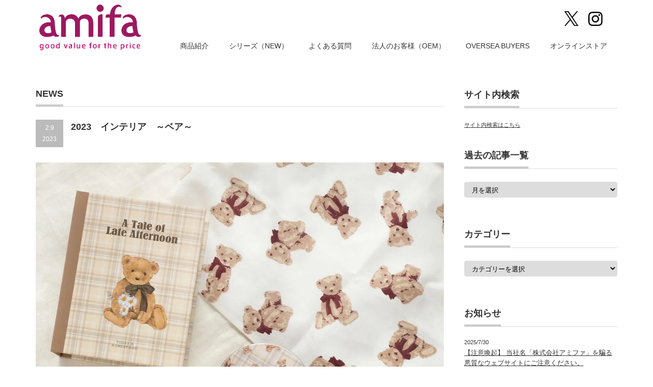

--- FILE ---
content_type: text/html; charset=UTF-8
request_url: https://products.amifa.co.jp/archives/19834/
body_size: 13430
content:
<!DOCTYPE html PUBLIC "-//W3C//DTD XHTML 1.1//EN" "http://www.w3.org/TR/xhtml11/DTD/xhtml11.dtd">
<!--[if lt IE 9]><html xmlns="http://www.w3.org/1999/xhtml" class="ie"><![endif]-->
<!--[if (gt IE 9)|!(IE)]><!--><html xmlns="http://www.w3.org/1999/xhtml"><!--<![endif]-->
<head profile="http://gmpg.org/xfn/11">
<!-- Google Tag Manager -->
<script>(function(w,d,s,l,i){w[l]=w[l]||[];w[l].push({'gtm.start':
new Date().getTime(),event:'gtm.js'});var f=d.getElementsByTagName(s)[0],
j=d.createElement(s),dl=l!='dataLayer'?'&l='+l:'';j.async=true;j.src=
'https://www.googletagmanager.com/gtm.js?id='+i+dl;f.parentNode.insertBefore(j,f);
})(window,document,'script','dataLayer','GTM-NZRVTFP');</script>
<!-- End Google Tag Manager -->
<meta http-equiv="Content-Type" content="text/html; charset=UTF-8" />
<meta http-equiv="X-UA-Compatible" content="IE=edge,chrome=1" />
<meta name="viewport" content="width=device-width,initial-scale=1.0" />
<title>2023　インテリア　～ベア～ | アミファ~amifa~</title>
<meta name="description" content="商品名：丸缶 ベアJAN：4542804113433 サイズ：φ 90mm x H 30mm商品名：ブック型ボックス M ベアJAN：4542804113402 サイズ：W 120mm x ..." />
<link rel="alternate" type="application/rss+xml" title="アミファ~amifa~ RSS Feed" href="https://products.amifa.co.jp/feed/" />
<link rel="alternate" type="application/atom+xml" title="アミファ~amifa~ Atom Feed" href="https://products.amifa.co.jp/feed/atom/" /> 



 
<meta name='robots' content='max-image-preview:large' />
	<style>img:is([sizes="auto" i], [sizes^="auto," i]) { contain-intrinsic-size: 3000px 1500px }</style>
	<link rel='dns-prefetch' href='//cdn.getshifter.co' />
<script type="text/javascript">
/* <![CDATA[ */
window._wpemojiSettings = {"baseUrl":"https:\/\/s.w.org\/images\/core\/emoji\/16.0.1\/72x72\/","ext":".png","svgUrl":"https:\/\/s.w.org\/images\/core\/emoji\/16.0.1\/svg\/","svgExt":".svg","source":{"concatemoji":"https:\/\/products.amifa.co.jp\/wp-includes\/js\/wp-emoji-release.min.js?ver=6.8.2"}};
/*! This file is auto-generated */
!function(s,n){var o,i,e;function c(e){try{var t={supportTests:e,timestamp:(new Date).valueOf()};sessionStorage.setItem(o,JSON.stringify(t))}catch(e){}}function p(e,t,n){e.clearRect(0,0,e.canvas.width,e.canvas.height),e.fillText(t,0,0);var t=new Uint32Array(e.getImageData(0,0,e.canvas.width,e.canvas.height).data),a=(e.clearRect(0,0,e.canvas.width,e.canvas.height),e.fillText(n,0,0),new Uint32Array(e.getImageData(0,0,e.canvas.width,e.canvas.height).data));return t.every(function(e,t){return e===a[t]})}function u(e,t){e.clearRect(0,0,e.canvas.width,e.canvas.height),e.fillText(t,0,0);for(var n=e.getImageData(16,16,1,1),a=0;a<n.data.length;a++)if(0!==n.data[a])return!1;return!0}function f(e,t,n,a){switch(t){case"flag":return n(e,"\ud83c\udff3\ufe0f\u200d\u26a7\ufe0f","\ud83c\udff3\ufe0f\u200b\u26a7\ufe0f")?!1:!n(e,"\ud83c\udde8\ud83c\uddf6","\ud83c\udde8\u200b\ud83c\uddf6")&&!n(e,"\ud83c\udff4\udb40\udc67\udb40\udc62\udb40\udc65\udb40\udc6e\udb40\udc67\udb40\udc7f","\ud83c\udff4\u200b\udb40\udc67\u200b\udb40\udc62\u200b\udb40\udc65\u200b\udb40\udc6e\u200b\udb40\udc67\u200b\udb40\udc7f");case"emoji":return!a(e,"\ud83e\udedf")}return!1}function g(e,t,n,a){var r="undefined"!=typeof WorkerGlobalScope&&self instanceof WorkerGlobalScope?new OffscreenCanvas(300,150):s.createElement("canvas"),o=r.getContext("2d",{willReadFrequently:!0}),i=(o.textBaseline="top",o.font="600 32px Arial",{});return e.forEach(function(e){i[e]=t(o,e,n,a)}),i}function t(e){var t=s.createElement("script");t.src=e,t.defer=!0,s.head.appendChild(t)}"undefined"!=typeof Promise&&(o="wpEmojiSettingsSupports",i=["flag","emoji"],n.supports={everything:!0,everythingExceptFlag:!0},e=new Promise(function(e){s.addEventListener("DOMContentLoaded",e,{once:!0})}),new Promise(function(t){var n=function(){try{var e=JSON.parse(sessionStorage.getItem(o));if("object"==typeof e&&"number"==typeof e.timestamp&&(new Date).valueOf()<e.timestamp+604800&&"object"==typeof e.supportTests)return e.supportTests}catch(e){}return null}();if(!n){if("undefined"!=typeof Worker&&"undefined"!=typeof OffscreenCanvas&&"undefined"!=typeof URL&&URL.createObjectURL&&"undefined"!=typeof Blob)try{var e="postMessage("+g.toString()+"("+[JSON.stringify(i),f.toString(),p.toString(),u.toString()].join(",")+"));",a=new Blob([e],{type:"text/javascript"}),r=new Worker(URL.createObjectURL(a),{name:"wpTestEmojiSupports"});return void(r.onmessage=function(e){c(n=e.data),r.terminate(),t(n)})}catch(e){}c(n=g(i,f,p,u))}t(n)}).then(function(e){for(var t in e)n.supports[t]=e[t],n.supports.everything=n.supports.everything&&n.supports[t],"flag"!==t&&(n.supports.everythingExceptFlag=n.supports.everythingExceptFlag&&n.supports[t]);n.supports.everythingExceptFlag=n.supports.everythingExceptFlag&&!n.supports.flag,n.DOMReady=!1,n.readyCallback=function(){n.DOMReady=!0}}).then(function(){return e}).then(function(){var e;n.supports.everything||(n.readyCallback(),(e=n.source||{}).concatemoji?t(e.concatemoji):e.wpemoji&&e.twemoji&&(t(e.twemoji),t(e.wpemoji)))}))}((window,document),window._wpemojiSettings);
/* ]]> */
</script>
<style id='wp-emoji-styles-inline-css' type='text/css'>

	img.wp-smiley, img.emoji {
		display: inline !important;
		border: none !important;
		box-shadow: none !important;
		height: 1em !important;
		width: 1em !important;
		margin: 0 0.07em !important;
		vertical-align: -0.1em !important;
		background: none !important;
		padding: 0 !important;
	}
</style>
<link rel='stylesheet' id='wp-block-library-css' href='/wp-includes/css/dist/block-library/style.min.css?ver=6.8.2' type='text/css' media='all' />
<style id='classic-theme-styles-inline-css' type='text/css'>
/*! This file is auto-generated */
.wp-block-button__link{color:#fff;background-color:#32373c;border-radius:9999px;box-shadow:none;text-decoration:none;padding:calc(.667em + 2px) calc(1.333em + 2px);font-size:1.125em}.wp-block-file__button{background:#32373c;color:#fff;text-decoration:none}
</style>
<link rel='stylesheet' id='coblocks-frontend-css' href='/wp-content/plugins/coblocks/dist/style-coblocks-1.css?ver=3.1.15' type='text/css' media='all' />
<link rel='stylesheet' id='coblocks-extensions-css' href='/wp-content/plugins/coblocks/dist/style-coblocks-extensions.css?ver=3.1.15' type='text/css' media='all' />
<link rel='stylesheet' id='coblocks-animation-css' href='/wp-content/plugins/coblocks/dist/style-coblocks-animation.css?ver=2677611078ee87eb3b1c' type='text/css' media='all' />
<style id='global-styles-inline-css' type='text/css'>
:root{--wp--preset--aspect-ratio--square: 1;--wp--preset--aspect-ratio--4-3: 4/3;--wp--preset--aspect-ratio--3-4: 3/4;--wp--preset--aspect-ratio--3-2: 3/2;--wp--preset--aspect-ratio--2-3: 2/3;--wp--preset--aspect-ratio--16-9: 16/9;--wp--preset--aspect-ratio--9-16: 9/16;--wp--preset--color--black: #000000;--wp--preset--color--cyan-bluish-gray: #abb8c3;--wp--preset--color--white: #ffffff;--wp--preset--color--pale-pink: #f78da7;--wp--preset--color--vivid-red: #cf2e2e;--wp--preset--color--luminous-vivid-orange: #ff6900;--wp--preset--color--luminous-vivid-amber: #fcb900;--wp--preset--color--light-green-cyan: #7bdcb5;--wp--preset--color--vivid-green-cyan: #00d084;--wp--preset--color--pale-cyan-blue: #8ed1fc;--wp--preset--color--vivid-cyan-blue: #0693e3;--wp--preset--color--vivid-purple: #9b51e0;--wp--preset--gradient--vivid-cyan-blue-to-vivid-purple: linear-gradient(135deg,rgba(6,147,227,1) 0%,rgb(155,81,224) 100%);--wp--preset--gradient--light-green-cyan-to-vivid-green-cyan: linear-gradient(135deg,rgb(122,220,180) 0%,rgb(0,208,130) 100%);--wp--preset--gradient--luminous-vivid-amber-to-luminous-vivid-orange: linear-gradient(135deg,rgba(252,185,0,1) 0%,rgba(255,105,0,1) 100%);--wp--preset--gradient--luminous-vivid-orange-to-vivid-red: linear-gradient(135deg,rgba(255,105,0,1) 0%,rgb(207,46,46) 100%);--wp--preset--gradient--very-light-gray-to-cyan-bluish-gray: linear-gradient(135deg,rgb(238,238,238) 0%,rgb(169,184,195) 100%);--wp--preset--gradient--cool-to-warm-spectrum: linear-gradient(135deg,rgb(74,234,220) 0%,rgb(151,120,209) 20%,rgb(207,42,186) 40%,rgb(238,44,130) 60%,rgb(251,105,98) 80%,rgb(254,248,76) 100%);--wp--preset--gradient--blush-light-purple: linear-gradient(135deg,rgb(255,206,236) 0%,rgb(152,150,240) 100%);--wp--preset--gradient--blush-bordeaux: linear-gradient(135deg,rgb(254,205,165) 0%,rgb(254,45,45) 50%,rgb(107,0,62) 100%);--wp--preset--gradient--luminous-dusk: linear-gradient(135deg,rgb(255,203,112) 0%,rgb(199,81,192) 50%,rgb(65,88,208) 100%);--wp--preset--gradient--pale-ocean: linear-gradient(135deg,rgb(255,245,203) 0%,rgb(182,227,212) 50%,rgb(51,167,181) 100%);--wp--preset--gradient--electric-grass: linear-gradient(135deg,rgb(202,248,128) 0%,rgb(113,206,126) 100%);--wp--preset--gradient--midnight: linear-gradient(135deg,rgb(2,3,129) 0%,rgb(40,116,252) 100%);--wp--preset--font-size--small: 13px;--wp--preset--font-size--medium: 20px;--wp--preset--font-size--large: 36px;--wp--preset--font-size--x-large: 42px;--wp--preset--spacing--20: 0.44rem;--wp--preset--spacing--30: 0.67rem;--wp--preset--spacing--40: 1rem;--wp--preset--spacing--50: 1.5rem;--wp--preset--spacing--60: 2.25rem;--wp--preset--spacing--70: 3.38rem;--wp--preset--spacing--80: 5.06rem;--wp--preset--shadow--natural: 6px 6px 9px rgba(0, 0, 0, 0.2);--wp--preset--shadow--deep: 12px 12px 50px rgba(0, 0, 0, 0.4);--wp--preset--shadow--sharp: 6px 6px 0px rgba(0, 0, 0, 0.2);--wp--preset--shadow--outlined: 6px 6px 0px -3px rgba(255, 255, 255, 1), 6px 6px rgba(0, 0, 0, 1);--wp--preset--shadow--crisp: 6px 6px 0px rgba(0, 0, 0, 1);}:where(.is-layout-flex){gap: 0.5em;}:where(.is-layout-grid){gap: 0.5em;}body .is-layout-flex{display: flex;}.is-layout-flex{flex-wrap: wrap;align-items: center;}.is-layout-flex > :is(*, div){margin: 0;}body .is-layout-grid{display: grid;}.is-layout-grid > :is(*, div){margin: 0;}:where(.wp-block-columns.is-layout-flex){gap: 2em;}:where(.wp-block-columns.is-layout-grid){gap: 2em;}:where(.wp-block-post-template.is-layout-flex){gap: 1.25em;}:where(.wp-block-post-template.is-layout-grid){gap: 1.25em;}.has-black-color{color: var(--wp--preset--color--black) !important;}.has-cyan-bluish-gray-color{color: var(--wp--preset--color--cyan-bluish-gray) !important;}.has-white-color{color: var(--wp--preset--color--white) !important;}.has-pale-pink-color{color: var(--wp--preset--color--pale-pink) !important;}.has-vivid-red-color{color: var(--wp--preset--color--vivid-red) !important;}.has-luminous-vivid-orange-color{color: var(--wp--preset--color--luminous-vivid-orange) !important;}.has-luminous-vivid-amber-color{color: var(--wp--preset--color--luminous-vivid-amber) !important;}.has-light-green-cyan-color{color: var(--wp--preset--color--light-green-cyan) !important;}.has-vivid-green-cyan-color{color: var(--wp--preset--color--vivid-green-cyan) !important;}.has-pale-cyan-blue-color{color: var(--wp--preset--color--pale-cyan-blue) !important;}.has-vivid-cyan-blue-color{color: var(--wp--preset--color--vivid-cyan-blue) !important;}.has-vivid-purple-color{color: var(--wp--preset--color--vivid-purple) !important;}.has-black-background-color{background-color: var(--wp--preset--color--black) !important;}.has-cyan-bluish-gray-background-color{background-color: var(--wp--preset--color--cyan-bluish-gray) !important;}.has-white-background-color{background-color: var(--wp--preset--color--white) !important;}.has-pale-pink-background-color{background-color: var(--wp--preset--color--pale-pink) !important;}.has-vivid-red-background-color{background-color: var(--wp--preset--color--vivid-red) !important;}.has-luminous-vivid-orange-background-color{background-color: var(--wp--preset--color--luminous-vivid-orange) !important;}.has-luminous-vivid-amber-background-color{background-color: var(--wp--preset--color--luminous-vivid-amber) !important;}.has-light-green-cyan-background-color{background-color: var(--wp--preset--color--light-green-cyan) !important;}.has-vivid-green-cyan-background-color{background-color: var(--wp--preset--color--vivid-green-cyan) !important;}.has-pale-cyan-blue-background-color{background-color: var(--wp--preset--color--pale-cyan-blue) !important;}.has-vivid-cyan-blue-background-color{background-color: var(--wp--preset--color--vivid-cyan-blue) !important;}.has-vivid-purple-background-color{background-color: var(--wp--preset--color--vivid-purple) !important;}.has-black-border-color{border-color: var(--wp--preset--color--black) !important;}.has-cyan-bluish-gray-border-color{border-color: var(--wp--preset--color--cyan-bluish-gray) !important;}.has-white-border-color{border-color: var(--wp--preset--color--white) !important;}.has-pale-pink-border-color{border-color: var(--wp--preset--color--pale-pink) !important;}.has-vivid-red-border-color{border-color: var(--wp--preset--color--vivid-red) !important;}.has-luminous-vivid-orange-border-color{border-color: var(--wp--preset--color--luminous-vivid-orange) !important;}.has-luminous-vivid-amber-border-color{border-color: var(--wp--preset--color--luminous-vivid-amber) !important;}.has-light-green-cyan-border-color{border-color: var(--wp--preset--color--light-green-cyan) !important;}.has-vivid-green-cyan-border-color{border-color: var(--wp--preset--color--vivid-green-cyan) !important;}.has-pale-cyan-blue-border-color{border-color: var(--wp--preset--color--pale-cyan-blue) !important;}.has-vivid-cyan-blue-border-color{border-color: var(--wp--preset--color--vivid-cyan-blue) !important;}.has-vivid-purple-border-color{border-color: var(--wp--preset--color--vivid-purple) !important;}.has-vivid-cyan-blue-to-vivid-purple-gradient-background{background: var(--wp--preset--gradient--vivid-cyan-blue-to-vivid-purple) !important;}.has-light-green-cyan-to-vivid-green-cyan-gradient-background{background: var(--wp--preset--gradient--light-green-cyan-to-vivid-green-cyan) !important;}.has-luminous-vivid-amber-to-luminous-vivid-orange-gradient-background{background: var(--wp--preset--gradient--luminous-vivid-amber-to-luminous-vivid-orange) !important;}.has-luminous-vivid-orange-to-vivid-red-gradient-background{background: var(--wp--preset--gradient--luminous-vivid-orange-to-vivid-red) !important;}.has-very-light-gray-to-cyan-bluish-gray-gradient-background{background: var(--wp--preset--gradient--very-light-gray-to-cyan-bluish-gray) !important;}.has-cool-to-warm-spectrum-gradient-background{background: var(--wp--preset--gradient--cool-to-warm-spectrum) !important;}.has-blush-light-purple-gradient-background{background: var(--wp--preset--gradient--blush-light-purple) !important;}.has-blush-bordeaux-gradient-background{background: var(--wp--preset--gradient--blush-bordeaux) !important;}.has-luminous-dusk-gradient-background{background: var(--wp--preset--gradient--luminous-dusk) !important;}.has-pale-ocean-gradient-background{background: var(--wp--preset--gradient--pale-ocean) !important;}.has-electric-grass-gradient-background{background: var(--wp--preset--gradient--electric-grass) !important;}.has-midnight-gradient-background{background: var(--wp--preset--gradient--midnight) !important;}.has-small-font-size{font-size: var(--wp--preset--font-size--small) !important;}.has-medium-font-size{font-size: var(--wp--preset--font-size--medium) !important;}.has-large-font-size{font-size: var(--wp--preset--font-size--large) !important;}.has-x-large-font-size{font-size: var(--wp--preset--font-size--x-large) !important;}
:where(.wp-block-post-template.is-layout-flex){gap: 1.25em;}:where(.wp-block-post-template.is-layout-grid){gap: 1.25em;}
:where(.wp-block-columns.is-layout-flex){gap: 2em;}:where(.wp-block-columns.is-layout-grid){gap: 2em;}
:root :where(.wp-block-pullquote){font-size: 1.5em;line-height: 1.6;}
</style>
<link rel='stylesheet' id='wp-components-css' href='/wp-includes/css/dist/components/style.min.css?ver=6.8.2' type='text/css' media='all' />
<link rel='stylesheet' id='godaddy-styles-css' href='/wp-content/plugins/coblocks/includes/Dependencies/GoDaddy/Styles/build/latest.css?ver=2.0.2' type='text/css' media='all' />
<script type="text/javascript" src="/wp-includes/js/jquery/jquery.min.js?ver=3.7.1" id="jquery-core-js"></script>
<script type="text/javascript" src="/wp-includes/js/jquery/jquery-migrate.min.js?ver=3.4.1" id="jquery-migrate-js"></script>
		<style>
			.algolia-search-highlight {
				background-color: #fffbcc;
				border-radius: 2px;
				font-style: normal;
			}
		</style>
				<style type="text/css" id="wp-custom-css">
			@media (max-width: 767px) {
  .carousel-item {
    width: 100%;
    height: auto;
  }
}

#logo_image{ left: 7px; top: 9px; }
.sns_default_top > ul {
    margin: 0;
    text-align: right;
}
.sns_default_top > ul > li {
    display: inline-block;
    margin: 0 0 0 6px;
}
/* 表示する場合は削除 */
/* カテゴリー */
body.category .meta.clearfix{
	display: none;
}
/* アーカイブ (年月) */
body.date .meta.clearfix{
	display: none;
}
/* 続きを読む */
body.category .desc + a,
body.date .desc + a {
	display: none;
}
/* Algolia search block */
/*.ais-Hits {
	display: none;
}:*/



―ここから先テスト中―

.m0 {
  margin: 0 !important;
  padding: 0 !important;
}



.image-wrapper {
  position: relative;
  display: inline-block;
}

.new-badge {
  position: absolute;
  top: 8px;
  left: 8px;
  background-color: #888; /* グレー */
  color: #fff;
  font-size: 12px;
  font-weight: bold;
  padding: 4px 8px;
  border-radius: 50%;
  text-align: center;
  line-height: 1;
  width: 32px;
  height: 32px;
  display: flex;
  align-items: center;
  justify-content: center;
  box-shadow: 0 0 4px rgba(0,0,0,0.2);
}


.sukimatyousei{
     margin-bottom:0px;
}



/************************************
** 段落の空白を調整
************************************/
.content p {
margin-bottom: 1.4em;
}>
		</style>
		
<link rel="stylesheet" href="/wp-content/themes/precious_tcd019_child/style.css?ver=4.3" type="text/css" />
<link rel="stylesheet" href="/wp-content/themes/precious_tcd019_child/comment-style.css?ver=4.3" type="text/css" />

<link rel="stylesheet" media="screen and (min-width:641px)" href="/wp-content/themes/precious_tcd019_child/style_pc.css?ver=4.3" type="text/css" />
<link rel="stylesheet" media="screen and (max-width:640px)" href="/wp-content/themes/precious_tcd019_child/style_sp.css?ver=4.3" type="text/css" />

<link rel="stylesheet" href="/wp-content/themes/precious_tcd019_child/japanese.css?ver=4.3" type="text/css" />

<script type="text/javascript" src="/wp-content/themes/precious_tcd019_child/js/jscript.js?ver=4.3"></script>
<script type="text/javascript" src="/wp-content/themes/precious_tcd019_child/js/scroll.js?ver=4.3"></script>
<script type="text/javascript" src="/wp-content/themes/precious_tcd019_child/js/comment.js?ver=4.3"></script>
<script type="text/javascript" src="/wp-content/themes/precious_tcd019_child/js/rollover.js?ver=4.3"></script>
<!--[if lt IE 9]>
<link id="stylesheet" rel="stylesheet" href="/wp-content/themes/precious_tcd019_child/style_pc.css?ver=4.3" type="text/css" />
<script type="text/javascript" src="/wp-content/themes/precious_tcd019_child/js/ie.js?ver=4.3"></script>
<link rel="stylesheet" href="/wp-content/themes/precious_tcd019/ie.css?ver=4.3" type="text/css" />
<![endif]-->

<style type="text/css">
body { font-size:14px; }

a:hover { color:#CC0066; }

.page_navi a:hover, #post_pagination a:hover, #wp-calendar td a:hover, .pc #return_top:hover,
 #wp-calendar #prev a:hover, #wp-calendar #next a:hover, #footer #wp-calendar td a:hover, .widget_search #search-btn input:hover, .widget_search #searchsubmit:hover, .tcdw_category_list_widget a:hover, .tcdw_news_list_widget .month, .tcd_menu_widget a:hover, .tcd_menu_widget li.current-menu-item a, #submit_comment:hover
  { background-color:#CC0066; }

#guest_info input:focus, #comment_textarea textarea:focus
  { border-color:#CC0066; }

</style>



</head>
<body class="wp-singular post-template-default single single-post postid-19834 single-format-standard wp-theme-precious_tcd019 wp-child-theme-precious_tcd019_child">
<!-- Google Tag Manager (noscript) -->
<noscript><iframe src="https://www.googletagmanager.com/ns.html?id=GTM-NZRVTFP"
height="0" width="0" style="display:none;visibility:hidden"></iframe></noscript>
<!-- End Google Tag Manager (noscript) -->
 <div id="header_wrap">
  <div id="header" class="clearfix">

   <!-- logo -->
   <h1 id="logo_image" style="top:px; left:px;"><a href=" https://products.amifa.co.jp/" title="アミファ~amifa~"><img src="https://cdn.getshifter.co/d299a556d96edb77676c949380ed2e36fe885e0a/uploads/tcd-w/logo.gif?1768355843" alt="アミファ~amifa~" title="アミファ~amifa~" /></a></h1>

   <!-- global menu -->
   <a href="#" class="menu_button">
	  <span></span>
      <span></span>
      <span></span>
	</a>

<!-- amifadiy
<div id="amifadiy" style="overflow: hidden;position: absolute;top: 22px;right: 120px;">
<a href="/amifadiy/">
<img src="/wp-content/themes/precious_tcd019_child/amifadiy/images/amifadiy_icon.jpg" />
</a>
</div>
-->
	  
　　<!-- sns sns_link_icons -->
　　<div class="sns_link_icons sns_link_icons_header">
	<!--<a href="https://www.facebook.com/amifa.co" target="_blank"><img src="https://cdn.getshifter.co/d299a556d96edb77676c949380ed2e36fe885e0a/uploads/2014/09/facebook_R.png"></a>-->
	<a href="https://twitter.com/amifa100" target="_blank" class="sns_link_icon"><img src="https://cdn.getshifter.co/d299a556d96edb77676c949380ed2e36fe885e0a/uploads/2025/04/icon_X.png" alt="公式X" style="width: 28px;"></a>
	<a href="https://instagram.com/amifa_jp" target="_blank" class="sns_link_icon"><img src="https://cdn.getshifter.co/d299a556d96edb77676c949380ed2e36fe885e0a/uploads/2025/04/icon_Instagram.png" alt="公式Instagram" style="width: 28px;"></a>
　　</div>

   <div id="global_menu" class="clearfix">
    <ul id="menu-header" class="menu"><li id="menu-item-17857" class="menu-item menu-item-type-taxonomy menu-item-object-category current-post-ancestor current-menu-parent current-post-parent menu-item-17857"><a href="/archives/category/product/">商品紹介</a></li>
<li id="menu-item-26792" class="menu-item menu-item-type-post_type menu-item-object-page menu-item-26792"><a href="/product_series/">シリーズ（NEW）</a></li>
<li id="menu-item-17855" class="menu-item menu-item-type-post_type menu-item-object-page menu-item-17855"><a href="/faq/">よくある質問</a></li>
<li id="menu-item-26259" class="menu-item menu-item-type-custom menu-item-object-custom menu-item-26259"><a href="https://www.amifa.co.jp/products/">法人のお客様（OEM）</a></li>
<li id="menu-item-17854" class="menu-item menu-item-type-post_type menu-item-object-page menu-item-17854"><a href="/oversea-buyers-2/">OVERSEA BUYERS</a></li>
<li id="menu-item-26258" class="menu-item menu-item-type-custom menu-item-object-custom menu-item-26258"><a href="https://online.amifa.co.jp/">オンラインストア</a></li>
</ul>   </div>

  </div><!-- END #header -->
 </div><!-- END #header_wrap -->
	
 
 <div id="main_contents_wrap">
  <div id="main_contents" class="clearfix">
<div id="main_col">

 <h2 class="headline1"><span>NEWS</span></h2>

  
  <div id="post_title" class="clearfix">
   <p class="post_date"><span class="date">2.9</span><span class="month">2023</span></p>
   <h2>2023　インテリア　～ベア～</h2>
  </div>

   <!-- sns button top -->
      <!-- /sns button top -->

  <div class="post clearfix">
   <div class="post_image"><img width="1024" height="1024" src="https://cdn.getshifter.co/d299a556d96edb77676c949380ed2e36fe885e0a/uploads/2023/02/23インテリアベア.jpg" class="attachment-large size-large wp-post-image" alt="" decoding="async" fetchpriority="high" srcset="https://cdn.getshifter.co/d299a556d96edb77676c949380ed2e36fe885e0a/uploads/2023/02/23インテリアベア.jpg 1024w, https://cdn.getshifter.co/d299a556d96edb77676c949380ed2e36fe885e0a/uploads/2023/02/23インテリアベア-300x300.jpg 300w, https://cdn.getshifter.co/d299a556d96edb77676c949380ed2e36fe885e0a/uploads/2023/02/23インテリアベア-150x150.jpg 150w, https://cdn.getshifter.co/d299a556d96edb77676c949380ed2e36fe885e0a/uploads/2023/02/23インテリアベア-768x768.jpg 768w, https://cdn.getshifter.co/d299a556d96edb77676c949380ed2e36fe885e0a/uploads/2023/02/23インテリアベア-72x72.jpg 72w, https://cdn.getshifter.co/d299a556d96edb77676c949380ed2e36fe885e0a/uploads/2023/02/23インテリアベア-200x200.jpg 200w, https://cdn.getshifter.co/d299a556d96edb77676c949380ed2e36fe885e0a/uploads/2023/02/23インテリアベア-120x120.jpg 120w" sizes="(max-width: 1024px) 100vw, 1024px" /></div>   
<figure class="wp-block-image size-full"><a href="https://cdn.getshifter.co/d299a556d96edb77676c949380ed2e36fe885e0a/uploads/2023/02/23インテリアベア2.jpg"><img decoding="async" width="1024" height="1024" src="https://cdn.getshifter.co/d299a556d96edb77676c949380ed2e36fe885e0a/uploads/2023/02/23インテリアベア2.jpg" alt="" class="wp-image-19838" srcset="https://cdn.getshifter.co/d299a556d96edb77676c949380ed2e36fe885e0a/uploads/2023/02/23インテリアベア2.jpg 1024w, https://cdn.getshifter.co/d299a556d96edb77676c949380ed2e36fe885e0a/uploads/2023/02/23インテリアベア2-300x300.jpg 300w, https://cdn.getshifter.co/d299a556d96edb77676c949380ed2e36fe885e0a/uploads/2023/02/23インテリアベア2-150x150.jpg 150w, https://cdn.getshifter.co/d299a556d96edb77676c949380ed2e36fe885e0a/uploads/2023/02/23インテリアベア2-768x768.jpg 768w, https://cdn.getshifter.co/d299a556d96edb77676c949380ed2e36fe885e0a/uploads/2023/02/23インテリアベア2-72x72.jpg 72w, https://cdn.getshifter.co/d299a556d96edb77676c949380ed2e36fe885e0a/uploads/2023/02/23インテリアベア2-200x200.jpg 200w, https://cdn.getshifter.co/d299a556d96edb77676c949380ed2e36fe885e0a/uploads/2023/02/23インテリアベア2-120x120.jpg 120w" sizes="(max-width: 1024px) 100vw, 1024px" /></a></figure>



<figure class="wp-block-image"><img decoding="async" src="https://cdn.getshifter.co/d299a556d96edb77676c949380ed2e36fe885e0a/uploads/2023/02/4542804113433.jpg" alt=""/></figure>



<h4 class="wp-block-heading">商品名：丸缶 ベア</h4>



<p>JAN：4542804113433 サイズ：φ 90mm x H 30mm</p>



<figure class="wp-block-image"><img decoding="async" src="https://cdn.getshifter.co/d299a556d96edb77676c949380ed2e36fe885e0a/uploads/2023/02/4542804113402.jpg" alt=""/></figure>



<h4 class="wp-block-heading">商品名：ブック型ボックス M ベア</h4>



<p>JAN：4542804113402 サイズ：W 120mm x H 150mm x D 45mm</p>



<figure class="wp-block-image"><img decoding="async" src="https://cdn.getshifter.co/d299a556d96edb77676c949380ed2e36fe885e0a/uploads/2023/02/4542804113389.jpg" alt=""/></figure>



<h4 class="wp-block-heading">商品名：アートカードセット 8P ベア</h4>



<p>JAN：4542804113389 サイズ：W 127mm x H 178mm x 1種、W 100mm x H 148mm x 2種、W 86 x H 54mm x 2種、W 89mm x H 127mm x 2種</p>



<figure class="wp-block-image"><img decoding="async" src="https://cdn.getshifter.co/d299a556d96edb77676c949380ed2e36fe885e0a/uploads/2023/02/4542804113419.jpg" alt=""/></figure>



<h4 class="wp-block-heading">商品名：ウォールステッカー ベア</h4>



<p>JAN：4542804113419 サイズ：W 140mm x H 196mm</p>



<figure class="wp-block-image"><img decoding="async" src="https://cdn.getshifter.co/d299a556d96edb77676c949380ed2e36fe885e0a/uploads/2023/02/4542804112740.jpg" alt=""/></figure>



<h4 class="wp-block-heading">商品名：クッションカバー ベア</h4>



<p>JAN：4542804112740 サイズ：W 400mm x H 400mm</p>



<figure class="wp-block-image"><img decoding="async" src="https://cdn.getshifter.co/d299a556d96edb77676c949380ed2e36fe885e0a/uploads/2023/02/4542804112733.jpg" alt=""/></figure>



<h4 class="wp-block-heading">商品名：カーテン ベア</h4>



<p>JAN：4542804112733 サイズ：W 800mm x H 400mm</p>



<p>※全国の100円ショップにて発売中です。<br>（一部店舗では取り扱いがない場合がございます。）<br> </p>

     </div><!-- END .post -->

  <div id="post_meta" class="clearfix">
   <ul id="meta">
            <li class="meta_category"><a href="/archives/category/product/interior/" rel="category tag">インテリア</a>, <a href="/archives/category/product/sticker/" rel="category tag">シール</a>, <a href="/archives/category/product/" rel="category tag">商品紹介</a></li>
       </ul>
  </div>
   <!-- sns button bottom -->
      <div style="margin:-20px 0 20px;">
   
<!--Type1-->

<!--Type2-->

<!--Type3-->

<!--Type4-->

<!--Type5-->
<div id="share5_btm">


<div class="sns_default_top">
<ul class="clearfix">
<!-- Twitterボタン -->
<li class="default twitter_button">
<a href="https://twitter.com/share" class="twitter-share-button">Tweet</a>
<script>!function(d,s,id){var js,fjs=d.getElementsByTagName(s)[0],p=/^http:/.test(d.location)?'http':'https';if(!d.getElementById(id)){js=d.createElement(s);js.id=id;js.src=p+'://platform.twitter.com/widgets.js';fjs.parentNode.insertBefore(js,fjs);}}(document, 'script', 'twitter-wjs');</script>
</li>

<!-- Facebookいいねボタン -->
<li class="default fblike_button">
<div class="fb-like" data-href="https://products.amifa.co.jp/archives/19834/" data-width="" data-layout="button" data-action="like" data-size="small" data-share=""></div>
</li>


<!-- Hatebuボタン -->
<li class="default hatena_button">
<a href="http://b.hatena.ne.jp/entry/https://products.amifa.co.jp/archives/19834/" class="hatena-bookmark-button" data-hatena-bookmark-title="2023　インテリア　～ベア～" data-hatena-bookmark-layout="standard-balloon" data-hatena-bookmark-lang="ja" title="このエントリーをはてなブックマークに追加"><img src="http://b.st-hatena.com/images/entry-button/button-only@2x.png" alt="このエントリーをはてなブックマークに追加" width="20" height="20" style="border: none;" /></a><script type="text/javascript" src="http://b.st-hatena.com/js/bookmark_button.js" charset="utf-8" async="async"></script>
</li>




</ul>  
</div>

</div>

   </div>
      <!-- /sns button bottom -->
  
    <div id="previous_next_post" class="clearfix">
        <div id="previous_post"><a href="/archives/19782/" rel="prev">2023　春マスキングテープ・シール　～さくら～</a></div>
    <div id="next_post"><a href="/archives/19797/" rel="next">2023　インテリア　～ベリー＆チェリー～</a></div>
      </div>
  
    <div id="related_post">
   <h3 class="headline1"><span>関連記事</span></h3>
   <ul class="clearfix">
        <li class="clearfix odd no_thumbnail">
          <a class="image" href="/archives/10889/"><img width="200" height="135" src="https://cdn.getshifter.co/d299a556d96edb77676c949380ed2e36fe885e0a/uploads/2020/01/19冬デザペマカロンベア.jpg" class="attachment-size5 size-size5 wp-post-image" alt="" decoding="async" loading="lazy" srcset="https://cdn.getshifter.co/d299a556d96edb77676c949380ed2e36fe885e0a/uploads/2020/01/19冬デザペマカロンベア.jpg 1024w, https://cdn.getshifter.co/d299a556d96edb77676c949380ed2e36fe885e0a/uploads/2020/01/19冬デザペマカロンベア-300x203.jpg 300w, https://cdn.getshifter.co/d299a556d96edb77676c949380ed2e36fe885e0a/uploads/2020/01/19冬デザペマカロンベア-768x519.jpg 768w" sizes="auto, (max-width: 200px) 100vw, 200px" /></a>
          <div class="info">
            <h4 class="title"><a href="/archives/10889/">2020　春デザインペーパー～マカロンベア～</a></h4>
     </div>
    </li>
        <li class="clearfix even no_thumbnail">
          <a class="image" href="/archives/16318/"><img width="200" height="133" src="https://cdn.getshifter.co/d299a556d96edb77676c949380ed2e36fe885e0a/uploads/2022/01/21冬キッチンワックスペーパー_文字入れ.jpg" class="attachment-size5 size-size5 wp-post-image" alt="" decoding="async" loading="lazy" srcset="https://cdn.getshifter.co/d299a556d96edb77676c949380ed2e36fe885e0a/uploads/2022/01/21冬キッチンワックスペーパー_文字入れ.jpg 1024w, https://cdn.getshifter.co/d299a556d96edb77676c949380ed2e36fe885e0a/uploads/2022/01/21冬キッチンワックスペーパー_文字入れ-300x200.jpg 300w, https://cdn.getshifter.co/d299a556d96edb77676c949380ed2e36fe885e0a/uploads/2022/01/21冬キッチンワックスペーパー_文字入れ-768x512.jpg 768w, https://cdn.getshifter.co/d299a556d96edb77676c949380ed2e36fe885e0a/uploads/2022/01/21冬キッチンワックスペーパー_文字入れ-575x380.jpg 575w" sizes="auto, (max-width: 200px) 100vw, 200px" /></a>
          <div class="info">
            <h4 class="title"><a href="/archives/16318/">2022　キッチンアイテム　～ワックスペーパー～</a></h4>
     </div>
    </li>
        <li class="clearfix odd no_thumbnail">
          <a class="image" href="/archives/11609/"><img width="200" height="133" src="https://cdn.getshifter.co/d299a556d96edb77676c949380ed2e36fe885e0a/uploads/2020/06/20キャンドウ夏文具花柄_文字入れ.jpg" class="attachment-size5 size-size5 wp-post-image" alt="" decoding="async" loading="lazy" srcset="https://cdn.getshifter.co/d299a556d96edb77676c949380ed2e36fe885e0a/uploads/2020/06/20キャンドウ夏文具花柄_文字入れ.jpg 1024w, https://cdn.getshifter.co/d299a556d96edb77676c949380ed2e36fe885e0a/uploads/2020/06/20キャンドウ夏文具花柄_文字入れ-300x200.jpg 300w, https://cdn.getshifter.co/d299a556d96edb77676c949380ed2e36fe885e0a/uploads/2020/06/20キャンドウ夏文具花柄_文字入れ-768x511.jpg 768w, https://cdn.getshifter.co/d299a556d96edb77676c949380ed2e36fe885e0a/uploads/2020/06/20キャンドウ夏文具花柄_文字入れ-575x380.jpg 575w" sizes="auto, (max-width: 200px) 100vw, 200px" /></a>
          <div class="info">
            <h4 class="title"><a href="/archives/11609/">2020　夏文具　〜ビオラ柄〜</a></h4>
     </div>
    </li>
        <li class="clearfix even no_thumbnail">
          <a class="image" href="/archives/18351/"><img width="200" height="200" src="https://cdn.getshifter.co/d299a556d96edb77676c949380ed2e36fe885e0a/uploads/2022/09/22秋デザインペーパー2-200x200.jpg" class="attachment-size5 size-size5 wp-post-image" alt="" decoding="async" loading="lazy" srcset="https://cdn.getshifter.co/d299a556d96edb77676c949380ed2e36fe885e0a/uploads/2022/09/22秋デザインペーパー2-200x200.jpg 200w, https://cdn.getshifter.co/d299a556d96edb77676c949380ed2e36fe885e0a/uploads/2022/09/22秋デザインペーパー2-300x300.jpg 300w, https://cdn.getshifter.co/d299a556d96edb77676c949380ed2e36fe885e0a/uploads/2022/09/22秋デザインペーパー2-1024x1024.jpg 1024w, https://cdn.getshifter.co/d299a556d96edb77676c949380ed2e36fe885e0a/uploads/2022/09/22秋デザインペーパー2-150x150.jpg 150w, https://cdn.getshifter.co/d299a556d96edb77676c949380ed2e36fe885e0a/uploads/2022/09/22秋デザインペーパー2-768x768.jpg 768w, https://cdn.getshifter.co/d299a556d96edb77676c949380ed2e36fe885e0a/uploads/2022/09/22秋デザインペーパー2-72x72.jpg 72w, https://cdn.getshifter.co/d299a556d96edb77676c949380ed2e36fe885e0a/uploads/2022/09/22秋デザインペーパー2-120x120.jpg 120w, https://cdn.getshifter.co/d299a556d96edb77676c949380ed2e36fe885e0a/uploads/2022/09/22秋デザインペーパー2.jpg 1080w" sizes="auto, (max-width: 200px) 100vw, 200px" /></a>
          <div class="info">
            <h4 class="title"><a href="/archives/18351/">2022　秋デザインペーパー　【2】</a></h4>
     </div>
    </li>
       </ul>
  </div>
    
  
  <!-- footer banner -->
 
</div><!-- END #main_col -->


<div id="side_col">

 <div class="widget_text side_widget clearfix widget_custom_html" id="custom_html-41">
<h3 class="side_headline"><span>サイト内検索</span></h3>
<div class="textwidget custom-html-widget"><a href="/search/">サイト内検索はこちら</a></div></div>
<div class="side_widget clearfix widget_archive" id="archives-4">
<h3 class="side_headline"><span>過去の記事一覧</span></h3>
		<label class="screen-reader-text" for="archives-dropdown-4">過去の記事一覧</label>
		<select id="archives-dropdown-4" name="archive-dropdown">
			
			<option value="">月を選択</option>
				<option value='https://products.amifa.co.jp/archives/date/2025/06/'> 2025年6月 </option>
	<option value='https://products.amifa.co.jp/archives/date/2025/05/'> 2025年5月 </option>
	<option value='https://products.amifa.co.jp/archives/date/2025/04/'> 2025年4月 </option>
	<option value='https://products.amifa.co.jp/archives/date/2025/03/'> 2025年3月 </option>
	<option value='https://products.amifa.co.jp/archives/date/2025/02/'> 2025年2月 </option>
	<option value='https://products.amifa.co.jp/archives/date/2024/10/'> 2024年10月 </option>
	<option value='https://products.amifa.co.jp/archives/date/2024/09/'> 2024年9月 </option>
	<option value='https://products.amifa.co.jp/archives/date/2024/08/'> 2024年8月 </option>
	<option value='https://products.amifa.co.jp/archives/date/2024/07/'> 2024年7月 </option>
	<option value='https://products.amifa.co.jp/archives/date/2024/06/'> 2024年6月 </option>
	<option value='https://products.amifa.co.jp/archives/date/2024/05/'> 2024年5月 </option>
	<option value='https://products.amifa.co.jp/archives/date/2024/04/'> 2024年4月 </option>
	<option value='https://products.amifa.co.jp/archives/date/2024/03/'> 2024年3月 </option>
	<option value='https://products.amifa.co.jp/archives/date/2024/02/'> 2024年2月 </option>
	<option value='https://products.amifa.co.jp/archives/date/2024/01/'> 2024年1月 </option>
	<option value='https://products.amifa.co.jp/archives/date/2023/12/'> 2023年12月 </option>
	<option value='https://products.amifa.co.jp/archives/date/2023/11/'> 2023年11月 </option>
	<option value='https://products.amifa.co.jp/archives/date/2023/10/'> 2023年10月 </option>
	<option value='https://products.amifa.co.jp/archives/date/2023/09/'> 2023年9月 </option>
	<option value='https://products.amifa.co.jp/archives/date/2023/08/'> 2023年8月 </option>
	<option value='https://products.amifa.co.jp/archives/date/2023/07/'> 2023年7月 </option>
	<option value='https://products.amifa.co.jp/archives/date/2023/06/'> 2023年6月 </option>
	<option value='https://products.amifa.co.jp/archives/date/2023/05/'> 2023年5月 </option>
	<option value='https://products.amifa.co.jp/archives/date/2023/04/'> 2023年4月 </option>
	<option value='https://products.amifa.co.jp/archives/date/2023/03/'> 2023年3月 </option>
	<option value='https://products.amifa.co.jp/archives/date/2023/02/'> 2023年2月 </option>
	<option value='https://products.amifa.co.jp/archives/date/2023/01/'> 2023年1月 </option>
	<option value='https://products.amifa.co.jp/archives/date/2022/12/'> 2022年12月 </option>
	<option value='https://products.amifa.co.jp/archives/date/2022/11/'> 2022年11月 </option>
	<option value='https://products.amifa.co.jp/archives/date/2022/10/'> 2022年10月 </option>
	<option value='https://products.amifa.co.jp/archives/date/2022/09/'> 2022年9月 </option>
	<option value='https://products.amifa.co.jp/archives/date/2022/08/'> 2022年8月 </option>
	<option value='https://products.amifa.co.jp/archives/date/2022/07/'> 2022年7月 </option>
	<option value='https://products.amifa.co.jp/archives/date/2022/06/'> 2022年6月 </option>
	<option value='https://products.amifa.co.jp/archives/date/2022/05/'> 2022年5月 </option>
	<option value='https://products.amifa.co.jp/archives/date/2022/04/'> 2022年4月 </option>
	<option value='https://products.amifa.co.jp/archives/date/2022/03/'> 2022年3月 </option>
	<option value='https://products.amifa.co.jp/archives/date/2022/02/'> 2022年2月 </option>
	<option value='https://products.amifa.co.jp/archives/date/2022/01/'> 2022年1月 </option>
	<option value='https://products.amifa.co.jp/archives/date/2021/12/'> 2021年12月 </option>
	<option value='https://products.amifa.co.jp/archives/date/2021/11/'> 2021年11月 </option>
	<option value='https://products.amifa.co.jp/archives/date/2021/10/'> 2021年10月 </option>
	<option value='https://products.amifa.co.jp/archives/date/2021/09/'> 2021年9月 </option>
	<option value='https://products.amifa.co.jp/archives/date/2021/08/'> 2021年8月 </option>
	<option value='https://products.amifa.co.jp/archives/date/2021/07/'> 2021年7月 </option>
	<option value='https://products.amifa.co.jp/archives/date/2021/06/'> 2021年6月 </option>
	<option value='https://products.amifa.co.jp/archives/date/2021/05/'> 2021年5月 </option>
	<option value='https://products.amifa.co.jp/archives/date/2021/04/'> 2021年4月 </option>
	<option value='https://products.amifa.co.jp/archives/date/2021/03/'> 2021年3月 </option>
	<option value='https://products.amifa.co.jp/archives/date/2021/02/'> 2021年2月 </option>
	<option value='https://products.amifa.co.jp/archives/date/2021/01/'> 2021年1月 </option>
	<option value='https://products.amifa.co.jp/archives/date/2020/12/'> 2020年12月 </option>
	<option value='https://products.amifa.co.jp/archives/date/2020/11/'> 2020年11月 </option>
	<option value='https://products.amifa.co.jp/archives/date/2020/10/'> 2020年10月 </option>
	<option value='https://products.amifa.co.jp/archives/date/2020/09/'> 2020年9月 </option>
	<option value='https://products.amifa.co.jp/archives/date/2020/08/'> 2020年8月 </option>
	<option value='https://products.amifa.co.jp/archives/date/2020/07/'> 2020年7月 </option>
	<option value='https://products.amifa.co.jp/archives/date/2020/06/'> 2020年6月 </option>
	<option value='https://products.amifa.co.jp/archives/date/2020/05/'> 2020年5月 </option>
	<option value='https://products.amifa.co.jp/archives/date/2020/04/'> 2020年4月 </option>
	<option value='https://products.amifa.co.jp/archives/date/2020/03/'> 2020年3月 </option>
	<option value='https://products.amifa.co.jp/archives/date/2020/02/'> 2020年2月 </option>
	<option value='https://products.amifa.co.jp/archives/date/2020/01/'> 2020年1月 </option>
	<option value='https://products.amifa.co.jp/archives/date/2019/08/'> 2019年8月 </option>
	<option value='https://products.amifa.co.jp/archives/date/2019/01/'> 2019年1月 </option>

		</select>

			<script type="text/javascript">
/* <![CDATA[ */

(function() {
	var dropdown = document.getElementById( "archives-dropdown-4" );
	function onSelectChange() {
		if ( dropdown.options[ dropdown.selectedIndex ].value !== '' ) {
			document.location.href = this.options[ this.selectedIndex ].value;
		}
	}
	dropdown.onchange = onSelectChange;
})();

/* ]]> */
</script>
</div>
<div class="side_widget clearfix widget_categories" id="categories-7">
<h3 class="side_headline"><span>カテゴリー</span></h3>
<form action="/" method="get"><label class="screen-reader-text" for="cat">カテゴリー</label><select  name='cat' id='cat' class='postform'>
	<option value='-1'>カテゴリーを選択</option>
	<option class="level-0" value="https://products.amifa.co.jp/archives/category/news/">News&nbsp;&nbsp;(10)</option>
	<option class="level-0" value="https://products.amifa.co.jp/archives/category/craftgoods/">クラフト&nbsp;&nbsp;(2)</option>
	<option class="level-0" value="https://products.amifa.co.jp/archives/category/media/">メディア掲載&nbsp;&nbsp;(2)</option>
	<option class="level-0" value="https://products.amifa.co.jp/archives/category/product/">商品紹介&nbsp;&nbsp;(986)</option>
	<option class="level-1" value="https://products.amifa.co.jp/archives/category/product/accessory/">&nbsp;&nbsp;&nbsp;アクセサリー&nbsp;&nbsp;(30)</option>
	<option class="level-1" value="https://products.amifa.co.jp/archives/category/product/interior/">&nbsp;&nbsp;&nbsp;インテリア&nbsp;&nbsp;(70)</option>
	<option class="level-1" value="https://products.amifa.co.jp/archives/category/product/calendar-diary/">&nbsp;&nbsp;&nbsp;カレンダー・ダイアリー&nbsp;&nbsp;(32)</option>
	<option class="level-2" value="https://products.amifa.co.jp/archives/category/product/calendar-diary/calendar/">&nbsp;&nbsp;&nbsp;&nbsp;&nbsp;&nbsp;カレンダー&nbsp;&nbsp;(15)</option>
	<option class="level-2" value="https://products.amifa.co.jp/archives/category/product/calendar-diary/diary/">&nbsp;&nbsp;&nbsp;&nbsp;&nbsp;&nbsp;ダイアリー&nbsp;&nbsp;(18)</option>
	<option class="level-1" value="https://products.amifa.co.jp/archives/category/product/kitchen_confectionery/">&nbsp;&nbsp;&nbsp;キッチン・製菓&nbsp;&nbsp;(180)</option>
	<option class="level-2" value="https://products.amifa.co.jp/archives/category/product/kitchen_confectionery/2020kitchen/">&nbsp;&nbsp;&nbsp;&nbsp;&nbsp;&nbsp;2020キッチン&nbsp;&nbsp;(46)</option>
	<option class="level-2" value="https://products.amifa.co.jp/archives/category/product/kitchen_confectionery/2020confectionery/">&nbsp;&nbsp;&nbsp;&nbsp;&nbsp;&nbsp;2020製菓&nbsp;&nbsp;(12)</option>
	<option class="level-2" value="https://products.amifa.co.jp/archives/category/product/kitchen_confectionery/2021kitchen/">&nbsp;&nbsp;&nbsp;&nbsp;&nbsp;&nbsp;2021キッチン&nbsp;&nbsp;(26)</option>
	<option class="level-2" value="https://products.amifa.co.jp/archives/category/product/kitchen_confectionery/2022kitchen/">&nbsp;&nbsp;&nbsp;&nbsp;&nbsp;&nbsp;2022キッチン&nbsp;&nbsp;(19)</option>
	<option class="level-2" value="https://products.amifa.co.jp/archives/category/product/kitchen_confectionery/2023kitchen/">&nbsp;&nbsp;&nbsp;&nbsp;&nbsp;&nbsp;2023キッチン&nbsp;&nbsp;(50)</option>
	<option class="level-2" value="https://products.amifa.co.jp/archives/category/product/kitchen_confectionery/2024kitchen/">&nbsp;&nbsp;&nbsp;&nbsp;&nbsp;&nbsp;2024キッチン&nbsp;&nbsp;(29)</option>
	<option class="level-2" value="https://products.amifa.co.jp/archives/category/product/kitchen_confectionery/2025%e3%82%ad%e3%83%83%e3%83%81%e3%83%b3/">&nbsp;&nbsp;&nbsp;&nbsp;&nbsp;&nbsp;2025キッチン&nbsp;&nbsp;(2)</option>
	<option class="level-1" value="https://products.amifa.co.jp/archives/category/product/craft/">&nbsp;&nbsp;&nbsp;クラフト&nbsp;&nbsp;(39)</option>
	<option class="level-2" value="https://products.amifa.co.jp/archives/category/product/craft/dollcraft/">&nbsp;&nbsp;&nbsp;&nbsp;&nbsp;&nbsp;ドールクラフト&nbsp;&nbsp;(9)</option>
	<option class="level-1" value="https://products.amifa.co.jp/archives/category/product/christmas/">&nbsp;&nbsp;&nbsp;クリスマス&nbsp;&nbsp;(63)</option>
	<option class="level-2" value="https://products.amifa.co.jp/archives/category/product/christmas/2020christmas/">&nbsp;&nbsp;&nbsp;&nbsp;&nbsp;&nbsp;2020クリスマス&nbsp;&nbsp;(17)</option>
	<option class="level-2" value="https://products.amifa.co.jp/archives/category/product/christmas/2021christmas/">&nbsp;&nbsp;&nbsp;&nbsp;&nbsp;&nbsp;2021クリスマス&nbsp;&nbsp;(20)</option>
	<option class="level-2" value="https://products.amifa.co.jp/archives/category/product/christmas/2022christmas/">&nbsp;&nbsp;&nbsp;&nbsp;&nbsp;&nbsp;2022クリスマス&nbsp;&nbsp;(13)</option>
	<option class="level-2" value="https://products.amifa.co.jp/archives/category/product/christmas/2023christmas/">&nbsp;&nbsp;&nbsp;&nbsp;&nbsp;&nbsp;2023クリスマス&nbsp;&nbsp;(12)</option>
	<option class="level-1" value="https://products.amifa.co.jp/archives/category/product/sticker/">&nbsp;&nbsp;&nbsp;シール&nbsp;&nbsp;(116)</option>
	<option class="level-1" value="https://products.amifa.co.jp/archives/category/product/stationery/">&nbsp;&nbsp;&nbsp;ステーショナリー&nbsp;&nbsp;(215)</option>
	<option class="level-2" value="https://products.amifa.co.jp/archives/category/product/stationery/2020stationery/">&nbsp;&nbsp;&nbsp;&nbsp;&nbsp;&nbsp;2020文具&nbsp;&nbsp;(42)</option>
	<option class="level-2" value="https://products.amifa.co.jp/archives/category/product/stationery/2021stationery/">&nbsp;&nbsp;&nbsp;&nbsp;&nbsp;&nbsp;2021文具&nbsp;&nbsp;(47)</option>
	<option class="level-2" value="https://products.amifa.co.jp/archives/category/product/stationery/2022stationery/">&nbsp;&nbsp;&nbsp;&nbsp;&nbsp;&nbsp;2022文具&nbsp;&nbsp;(35)</option>
	<option class="level-2" value="https://products.amifa.co.jp/archives/category/product/stationery/2023stationery/">&nbsp;&nbsp;&nbsp;&nbsp;&nbsp;&nbsp;2023文具&nbsp;&nbsp;(32)</option>
	<option class="level-2" value="https://products.amifa.co.jp/archives/category/product/stationery/2024%e6%96%87%e5%85%b7/">&nbsp;&nbsp;&nbsp;&nbsp;&nbsp;&nbsp;2024文具&nbsp;&nbsp;(41)</option>
	<option class="level-2" value="https://products.amifa.co.jp/archives/category/product/stationery/2025%e6%96%87%e5%85%b7/">&nbsp;&nbsp;&nbsp;&nbsp;&nbsp;&nbsp;2025文具&nbsp;&nbsp;(5)</option>
	<option class="level-1" value="https://products.amifa.co.jp/archives/category/product/smpr/">&nbsp;&nbsp;&nbsp;スマプロ&nbsp;&nbsp;(6)</option>
	<option class="level-1" value="https://products.amifa.co.jp/archives/category/product/smartphone/">&nbsp;&nbsp;&nbsp;スマートフォングッズ&nbsp;&nbsp;(6)</option>
	<option class="level-1" value="https://products.amifa.co.jp/archives/category/product/designpaper/">&nbsp;&nbsp;&nbsp;デザインペーパー・シート&nbsp;&nbsp;(57)</option>
	<option class="level-1" value="https://products.amifa.co.jp/archives/category/product/hw/">&nbsp;&nbsp;&nbsp;ハロウィン&nbsp;&nbsp;(41)</option>
	<option class="level-2" value="https://products.amifa.co.jp/archives/category/product/hw/2020hw/">&nbsp;&nbsp;&nbsp;&nbsp;&nbsp;&nbsp;2020ハロウィン&nbsp;&nbsp;(9)</option>
	<option class="level-2" value="https://products.amifa.co.jp/archives/category/product/hw/2021hw/">&nbsp;&nbsp;&nbsp;&nbsp;&nbsp;&nbsp;2021ハロウィン&nbsp;&nbsp;(7)</option>
	<option class="level-2" value="https://products.amifa.co.jp/archives/category/product/hw/2022hw/">&nbsp;&nbsp;&nbsp;&nbsp;&nbsp;&nbsp;2022ハロウィン&nbsp;&nbsp;(14)</option>
	<option class="level-2" value="https://products.amifa.co.jp/archives/category/product/hw/2023%e3%83%8f%e3%83%ad%e3%82%a6%e3%82%a3%e3%83%b3/">&nbsp;&nbsp;&nbsp;&nbsp;&nbsp;&nbsp;2023ハロウィン&nbsp;&nbsp;(11)</option>
	<option class="level-1" value="https://products.amifa.co.jp/archives/category/product/bag/">&nbsp;&nbsp;&nbsp;バッグ・ポーチ&nbsp;&nbsp;(28)</option>
	<option class="level-1" value="https://products.amifa.co.jp/archives/category/product/vd/">&nbsp;&nbsp;&nbsp;バレンタイン&nbsp;&nbsp;(102)</option>
	<option class="level-2" value="https://products.amifa.co.jp/archives/category/product/vd/2020vd/">&nbsp;&nbsp;&nbsp;&nbsp;&nbsp;&nbsp;2020バレンタイン&nbsp;&nbsp;(26)</option>
	<option class="level-2" value="https://products.amifa.co.jp/archives/category/product/vd/2020vd_sweets/">&nbsp;&nbsp;&nbsp;&nbsp;&nbsp;&nbsp;2020バレンタイン　スイーツ&nbsp;&nbsp;(5)</option>
	<option class="level-2" value="https://products.amifa.co.jp/archives/category/product/vd/2021vd/">&nbsp;&nbsp;&nbsp;&nbsp;&nbsp;&nbsp;2021バレンタイン&nbsp;&nbsp;(31)</option>
	<option class="level-2" value="https://products.amifa.co.jp/archives/category/product/vd/2022vd/">&nbsp;&nbsp;&nbsp;&nbsp;&nbsp;&nbsp;2022バレンタイン&nbsp;&nbsp;(15)</option>
	<option class="level-2" value="https://products.amifa.co.jp/archives/category/product/vd/2023vd/">&nbsp;&nbsp;&nbsp;&nbsp;&nbsp;&nbsp;2023バレンタイン&nbsp;&nbsp;(17)</option>
	<option class="level-2" value="https://products.amifa.co.jp/archives/category/product/vd/2024vd/">&nbsp;&nbsp;&nbsp;&nbsp;&nbsp;&nbsp;2024バレンタイン&nbsp;&nbsp;(13)</option>
	<option class="level-1" value="https://products.amifa.co.jp/archives/category/product/party/">&nbsp;&nbsp;&nbsp;パーティー&nbsp;&nbsp;(15)</option>
	<option class="level-1" value="https://products.amifa.co.jp/archives/category/product/maskingtape/">&nbsp;&nbsp;&nbsp;マスキングテープ&nbsp;&nbsp;(149)</option>
	<option class="level-1" value="https://products.amifa.co.jp/archives/category/product/makeup/">&nbsp;&nbsp;&nbsp;メイク・ネイル用品&nbsp;&nbsp;(7)</option>
	<option class="level-1" value="https://products.amifa.co.jp/archives/category/product/wrapping/">&nbsp;&nbsp;&nbsp;ラッピング&nbsp;&nbsp;(179)</option>
	<option class="level-2" value="https://products.amifa.co.jp/archives/category/product/wrapping/w_vd/">&nbsp;&nbsp;&nbsp;&nbsp;&nbsp;&nbsp;バレンタイン&nbsp;&nbsp;(53)</option>
	<option class="level-2" value="https://products.amifa.co.jp/archives/category/product/wrapping/ribbon/">&nbsp;&nbsp;&nbsp;&nbsp;&nbsp;&nbsp;リボン&nbsp;&nbsp;(16)</option>
	<option class="level-1" value="https://products.amifa.co.jp/archives/category/product/babyitem/">&nbsp;&nbsp;&nbsp;育児・学習グッズ&nbsp;&nbsp;(36)</option>
	<option class="level-1" value="https://products.amifa.co.jp/archives/category/product/sanitary/">&nbsp;&nbsp;&nbsp;衛生品&nbsp;&nbsp;(12)</option>
	<option class="level-0" value="https://products.amifa.co.jp/archives/category/%e6%9c%aa%e5%88%86%e9%a1%9e/">未分類&nbsp;&nbsp;(1)</option>
</select>
</form><script type="text/javascript">
/* <![CDATA[ */

(function() {
	var dropdown = document.getElementById( "cat" );
	function onCatChange() {
		if ( dropdown.options[ dropdown.selectedIndex ].value > 0 ) {
			dropdown.parentNode.submit();
		}
	}
	dropdown.onchange = onCatChange;
})();

/* ]]> */
</script>
</div>
<div class="side_widget clearfix tcdw_news_list_widget" id="tcdw_news_list_widget-11">
<h3 class="side_headline"><span>お知らせ</span></h3>
<ol>
  <li class="clearfix">
  <p class="date">2025/7/30</p>
  <a class="title" href="/archives/news/%e3%80%90%e6%b3%a8%e6%84%8f%e5%96%9a%e8%b5%b7%e3%80%91-%e5%bd%93%e7%a4%be%e5%90%8d%e3%80%8c%e6%a0%aa%e5%bc%8f%e4%bc%9a%e7%a4%be%e3%82%a2%e3%83%9f%e3%83%95%e3%82%a1%e3%80%8d%e3%82%92%e9%a8%99%e3%82%8b/">【注意喚起】 当社名「株式会社アミファ」を騙る悪質なウェブサイトにご注意ください。</a>
 </li>
  <li class="clearfix">
  <p class="date">2024/3/26</p>
  <a class="title" href="/archives/news/info-20240326/">100円ショップ向け商品　お取扱店舗のご案内に関しまして</a>
 </li>
  <li class="clearfix">
  <p class="date">2023/12/8</p>
  <a class="title" href="/archives/news/bungujoshihaku2023/">文具女子博2023　出店のお知らせ</a>
 </li>
  <li class="clearfix">
  <p class="date">2023/2/21</p>
  <a class="title" href="/archives/news/info-20230223/">当社名「株式会社アミファ」を騙る悪質なウェブサイトにご注意ください</a>
 </li>
  <li class="clearfix">
  <p class="date">2022/9/27</p>
  <a class="title" href="/archives/news/2206secondaryuse/">商品の二次利用について</a>
 </li>
 </ol>
</div>

</div>

  </div><!-- END #main_contents -->
 </div><!-- END #main_contents_wrap -->

 <a id="return_top" href="#header">ページ上部へ戻る</a>

   

 <div id="copyright">
  <div id="copyright_inner" class="clearfix">

   <!-- global menu -->
      <div id="footer_menu" class="clearfix">
    <ul id="menu-footer" class="menu"><li id="menu-item-17860" class="menu-item menu-item-type-custom menu-item-object-custom menu-item-17860"><a href="https://www.amifa.co.jp/company/">会社情報</a></li>
<li id="menu-item-17861" class="menu-item menu-item-type-custom menu-item-object-custom menu-item-17861"><a href="https://www.amifa.co.jp/careers/">リクルート</a></li>
<li id="menu-item-17859" class="menu-item menu-item-type-custom menu-item-object-custom menu-item-17859"><a href="https://www.amifa.co.jp/contact/">お問い合わせ</a></li>
</ul>   </div>
   
   <!-- social button -->
                  <ul class="user_sns clearfix" id="social_link">
            <li class="rss"><a class="target_blank" href="/feed/"><span>RSS</span></a></li>                                                                                 </ul>
         
   <p>Copyright &copy;&nbsp; <a href="/">アミファ~amifa~</a></p>

  </div>
 </div>



  <!-- facebook share button code -->
 <div id="fb-root"></div>
 <script>
 (function(d, s, id) {
   var js, fjs = d.getElementsByTagName(s)[0];
   if (d.getElementById(id)) return;
   js = d.createElement(s); js.id = id;
   js.src = "//connect.facebook.net/ja_JP/sdk.js#xfbml=1&version=v2.5";
   fjs.parentNode.insertBefore(js, fjs);
 }(document, 'script', 'facebook-jssdk'));
 </script>
 
<script type="speculationrules">
{"prefetch":[{"source":"document","where":{"and":[{"href_matches":"\/*"},{"not":{"href_matches":["\/wp-*.php","\/wp-admin\/*","\/d299a556d96edb77676c949380ed2e36fe885e0a\/uploads\/*","\/wp-content\/*","\/wp-content\/plugins\/*","\/wp-content\/themes\/precious_tcd019_child\/*","\/wp-content\/themes\/precious_tcd019\/*","\/*\\?(.+)"]}},{"not":{"selector_matches":"a[rel~=\"nofollow\"]"}},{"not":{"selector_matches":".no-prefetch, .no-prefetch a"}}]},"eagerness":"conservative"}]}
</script>
<script type="text/javascript">var algolia = {"debug":false,"application_id":"98DDBXRU03","search_api_key":"e9d72443711ad7d20bac1ac809ac87fd","powered_by_enabled":true,"query":"","autocomplete":{"sources":[{"index_id":"posts_post","index_name":"wp_posts_post","label":"\u6295\u7a3f","admin_name":"\u6295\u7a3f","position":0,"max_suggestions":5,"tmpl_suggestion":"autocomplete-post-suggestion","enabled":true},{"index_id":"posts_news","index_name":"wp_posts_news","label":"\u304a\u77e5\u3089\u305b","admin_name":"\u304a\u77e5\u3089\u305b","position":1,"max_suggestions":5,"tmpl_suggestion":"autocomplete-post-suggestion","enabled":true},{"index_id":"posts_page","index_name":"wp_posts_page","label":"\u56fa\u5b9a\u30da\u30fc\u30b8","admin_name":"\u56fa\u5b9a\u30da\u30fc\u30b8","position":10,"max_suggestions":5,"tmpl_suggestion":"autocomplete-post-suggestion","enabled":true}],"input_selector":"input[name='s']:not(.no-autocomplete):not(#adminbar-search)"},"indices":{"searchable_posts":{"name":"wp_searchable_posts","id":"searchable_posts","enabled":true,"replicas":[]},"posts_post":{"name":"wp_posts_post","id":"posts_post","enabled":true,"replicas":[]},"posts_page":{"name":"wp_posts_page","id":"posts_page","enabled":true,"replicas":[]},"posts_news":{"name":"wp_posts_news","id":"posts_news","enabled":true,"replicas":[]}}};</script><script type="text/javascript" src="/wp-includes/js/comment-reply.min.js?ver=6.8.2" id="comment-reply-js" async="async" data-wp-strategy="async"></script>
<script type="text/javascript" src="/wp-includes/js/dist/vendor/react.min.js?ver=18.3.1.1" id="react-js"></script>
<script type="text/javascript" src="/wp-includes/js/dist/vendor/react-dom.min.js?ver=18.3.1.1" id="react-dom-js"></script>
<script type="text/javascript" src="/wp-includes/js/dist/vendor/moment.min.js?ver=2.30.1" id="moment-js"></script>
<script type="text/javascript" id="moment-js-after">
/* <![CDATA[ */
moment.updateLocale( 'ja', {"months":["1\u6708","2\u6708","3\u6708","4\u6708","5\u6708","6\u6708","7\u6708","8\u6708","9\u6708","10\u6708","11\u6708","12\u6708"],"monthsShort":["1\u6708","2\u6708","3\u6708","4\u6708","5\u6708","6\u6708","7\u6708","8\u6708","9\u6708","10\u6708","11\u6708","12\u6708"],"weekdays":["\u65e5\u66dc\u65e5","\u6708\u66dc\u65e5","\u706b\u66dc\u65e5","\u6c34\u66dc\u65e5","\u6728\u66dc\u65e5","\u91d1\u66dc\u65e5","\u571f\u66dc\u65e5"],"weekdaysShort":["\u65e5","\u6708","\u706b","\u6c34","\u6728","\u91d1","\u571f"],"week":{"dow":1},"longDateFormat":{"LT":"g:i A","LTS":null,"L":null,"LL":"Y\u5e74n\u6708j\u65e5","LLL":"Y\u5e74n\u6708j\u65e5 g:i A","LLLL":null}} );
/* ]]> */
</script>
<script type="text/javascript" src="/wp-includes/js/dist/hooks.min.js?ver=4d63a3d491d11ffd8ac6" id="wp-hooks-js"></script>
<script type="text/javascript" src="/wp-includes/js/dist/deprecated.min.js?ver=e1f84915c5e8ae38964c" id="wp-deprecated-js"></script>
<script type="text/javascript" src="/wp-includes/js/dist/date.min.js?ver=85ff222add187a4e358f" id="wp-date-js"></script>
<script type="text/javascript" id="wp-date-js-after">
/* <![CDATA[ */
wp.date.setSettings( {"l10n":{"locale":"ja","months":["1\u6708","2\u6708","3\u6708","4\u6708","5\u6708","6\u6708","7\u6708","8\u6708","9\u6708","10\u6708","11\u6708","12\u6708"],"monthsShort":["1\u6708","2\u6708","3\u6708","4\u6708","5\u6708","6\u6708","7\u6708","8\u6708","9\u6708","10\u6708","11\u6708","12\u6708"],"weekdays":["\u65e5\u66dc\u65e5","\u6708\u66dc\u65e5","\u706b\u66dc\u65e5","\u6c34\u66dc\u65e5","\u6728\u66dc\u65e5","\u91d1\u66dc\u65e5","\u571f\u66dc\u65e5"],"weekdaysShort":["\u65e5","\u6708","\u706b","\u6c34","\u6728","\u91d1","\u571f"],"meridiem":{"am":"am","pm":"pm","AM":"AM","PM":"PM"},"relative":{"future":"%s\u5f8c","past":"%s\u524d","s":"a second","ss":"%d seconds","m":"a minute","mm":"%d minutes","h":"an hour","hh":"%d hours","d":"a day","dd":"%d days","M":"a month","MM":"%d months","y":"a year","yy":"%d years"},"startOfWeek":1},"formats":{"time":"g:i A","date":"Y\u5e74n\u6708j\u65e5","datetime":"Y\u5e74n\u6708j\u65e5 g:i A","datetimeAbbreviated":"Y\u5e74n\u6708j\u65e5 g:i A"},"timezone":{"offset":9,"offsetFormatted":"9","string":"Asia\/Tokyo","abbr":"JST"}} );
/* ]]> */
</script>
<script type="text/javascript" src="/wp-includes/js/dist/escape-html.min.js?ver=6561a406d2d232a6fbd2" id="wp-escape-html-js"></script>
<script type="text/javascript" src="/wp-includes/js/dist/element.min.js?ver=a4eeeadd23c0d7ab1d2d" id="wp-element-js"></script>
<script type="text/javascript" src="/wp-includes/js/dist/i18n.min.js?ver=5e580eb46a90c2b997e6" id="wp-i18n-js"></script>
<script type="text/javascript" id="wp-i18n-js-after">
/* <![CDATA[ */
wp.i18n.setLocaleData( { 'text direction\u0004ltr': [ 'ltr' ] } );
/* ]]> */
</script>
<script type="text/javascript" src="/wp-includes/js/dist/vendor/wp-polyfill.min.js?ver=3.15.0" id="wp-polyfill-js"></script>
<script type="text/javascript" src="/wp-content/plugins/search-with-algolia-instantsearch-blocks/build/front.js?ver=b6c4740250731f5343331c8371b3f550" id="aib-algolia-instantsearch-blocks-frontend-js"></script>
<script type="text/javascript" src="/wp-content/plugins/coblocks/dist/js/coblocks-animation.js?ver=3.1.15" id="coblocks-animation-js"></script>
<script type="text/javascript" src="/wp-content/plugins/coblocks/dist/js/vendors/tiny-swiper.js?ver=3.1.15" id="coblocks-tiny-swiper-js"></script>
<script type="text/javascript" id="coblocks-tinyswiper-initializer-js-extra">
/* <![CDATA[ */
var coblocksTinyswiper = {"carouselPrevButtonAriaLabel":"\u524d","carouselNextButtonAriaLabel":"\u6b21","sliderImageAriaLabel":"\u753b\u50cf"};
/* ]]> */
</script>
<script type="text/javascript" src="/wp-content/plugins/coblocks/dist/js/coblocks-tinyswiper-initializer.js?ver=3.1.15" id="coblocks-tinyswiper-initializer-js"></script>
<script type="text/javascript" src="/wp-content/themes/precious_tcd019_child/js/wp-dropdown-cats.js?ver=1680255537" id="amifa-dropdown-cat-js"></script>
</body>
</html>
<!-- created by Shifter Generator ver.2.5.5 (production) (Jan 14th 2026, 1:55:31 am +00:00) (md5:bc611379d4c9ca361f1c807a30015272) --->

--- FILE ---
content_type: text/css
request_url: https://products.amifa.co.jp/wp-content/themes/precious_tcd019_child/style.css?ver=4.3
body_size: 4977
content:
@charset "utf-8";
/*
Theme Name: Precious tcd019 Child
Version:4.3
Template: precious_tcd019
*/

/* ----------------------------------------------------------------------
 basic setting
---------------------------------------------------------------------- */

a img {
    border: none;
    verticle-align: top;
}
a,
a:visited {
    outline: none;
    color: #333;
}
a:hover {
    color: #00a2d9;
}
p {
    margin: 0 0 1.5em 0;
    padding: 0;
    line-height: 240%;
}
ul {
    list-style-type: none;
    margin: 0 0 2em 0;
    padding: 0;
    line-height: 0%;
}
ul li {
    margin: 0;
    padding: 0;
    line-height: normal;
    zoom: 1;
}
ol {
    margin: 0 0 2em 19px;
    padding: 0;
}
ol li {
    padding: 0 0 5px 0;
    line-height: normal;
}
dl {
    list-style-type: none;
    margin: 0 0 1em 0;
    padding: 0;
    line-height: 0%;
}
dl dt,
dl dd {
    margin: 0;
    padding: 0;
    line-height: normal;
    zoom: 1;
}
dl dt {
    font-weight: bold;
}
form,
table,
input,
textarea,
dl,
dt,
dd {
    margin: 0;
    padding: 0;
}
table {
    border-collapse: collapse;
    width: 100%;
    border: 0;
}
cite {
    text-align: right;
    display: block;
}
object {
    display: block;
    margin: 0 auto;
    height: auto;
}
del {
    color: #333;
}
hr {
    border: 1px solid #ccc;
    margin: 40px 0;
}
.wp-caption-text {
    text-align: center;
}
.alignright {
    float: right;
}
.alignleft {
    float: left;
}
.aligncenter {
    margin-left: auto;
    margin-right: auto;
}
.centered {
    margin-left: auto;
    margin-right: auto;
}
.clear {
    clear: both;
}
input[type='text'],
input[type='password'],
textarea,
select {
    outline: none;
}

/* --- WordPress preset CSS ----------------------------------------------------------------------------------------- */

.post p {
    line-height: 2;
    margin: 0 0 2em 0;
}

/* headline */
.post h1,
.post h2,
.post h3,
.post h4,
.post h5,
.post h6 {
    clear: both;
    line-height: 1.2;
    font-weight: 600;
    margin: 0 0 24px 0;
}
.post h1 {
    font-size: 150%;
}
.post h2 {
    font-size: 140%;
}
.post h3 {
    font-size: 130%;
}
.post h4 {
    font-size: 120%;
}
.post h5 {
    font-size: 110%;
}
.post h6 {
    font-size: 100%;
}

/* image */
.post img {
    height: auto;
    max-width: 100%;
}
.post img.centered,
div.centered {
    display: block;
    margin: 15px auto;
}
.post img.aligncenter,
div.aligncenter {
    display: block;
    margin: 15px auto;
}
.post img.alignright,
div.alignright {
    margin: 10px 0 30px 30px;
    display: inline;
}
.post img.alignleft,
div.alignleft {
    margin: 10px 30px 30px 0;
    display: inline;
}
.post .wp-caption {
    background: #fff;
    border: 1px solid #ccc;
    max-width: 96%;
    padding: 14px 3px 1px;
    -webkit-border-radius: 5px;
    -moz-border-radius: 5px;
    border-radius: 5px;
}
.post .wp-caption img {
    display: block;
    margin: 0 auto;
    max-width: 100%;
}
.post .wp-caption .wp-caption-text {
    padding: 10px 0 0;
}

/* table */
.post table {
    margin: 0 0 24px 0;
}
.post td,
.post th {
    border: 1px solid #ccc;
    padding: 10px 15px 7px;
    line-height: 2;
}
.post th {
    background: #f2f2f2;
    font-weight: normal;
}

/* block quote */
.post blockquote {
    margin: 0 0 24px 0;
    padding: 27px 30px 1px;
    background: #f2f2f2;
    -webkit-border-radius: 5px;
    -moz-border-radius: 5px;
    border-radius: 5px;
    position: relative;
}
.post blockquote:before {
    content: '"';
    font-style: italic;
    font-size: 30px;
    font-weight: normal;
    line-height: 40px;
    width: 30px;
    height: 30px;
    position: absolute;
    top: 5px;
    left: 10px;
    color: #999;
}
.post blockquote:after {
    content: '"';
    font-style: italic;
    font-size: 30px;
    font-weight: normal;
    text-align: left;
    line-height: 60px;
    width: 30px;
    height: 30px;
    position: absolute;
    bottom: 7px;
    right: -2px;
    color: #999;
}

/* list */
.post li,
.post dt,
.post dd {
    line-height: 2;
}
.post ul,
.post ol,
.post dl {
    margin-bottom: 24px;
}
.post ol {
    list-style: decimal outside none;
    margin-left: 1.5em;
}
.post ul {
    list-style: disc outside none;
    margin-left: 1.3em;
}
.post li > ul,
.post li > ol {
    margin-bottom: 0;
}
.post dt {
    font-weight: bold;
}
.post dd {
    margin-bottom: 1em;
}

/* captions */
.post .wp-caption {
    margin-bottom: 24px;
    background: #fff;
    border: 1px solid #ccc;
    padding: 5px;
    max-width: 100%;
    -webkit-border-radius: 5px;
    -moz-border-radius: 5px;
    border-radius: 5px;
}
.post .wp-caption-text {
    text-align: center;
    font-size: 12px;
    font-style: italic;
    line-height: 2;
    margin: 9px auto;
}
.post .wp-caption img[class*='wp-image-'] {
    display: block;
    margin: 0 auto;
}

/* etc */
.post pre {
    margin: 0 0 24px 0;
    line-height: 1.5;
    background: #f2f2f2;
    padding: 15px;
    overflow: auto;
    white-space: pre-wrap;
    word-wrap: break-word;
}

/* next page */
#post_pagination {
    margin: 0 0 30px 0;
    clear: both;
}
#post_pagination h5 {
    margin: 0 10px 0 0;
    float: left;
    line-height: 30px;
    font-size: 12px;
}
#post_pagination a,
#post_pagination p {
    float: left;
    display: inline-block;
    background: #eee;
    margin: 0 5px 0 0;
    width: 30px;
    height: 30px;
    line-height: 30px;
    text-align: center;
    text-decoration: none;
    color: #333;
    -moz-border-radius: 3px;
    -khtml-border-radius: 3px;
    -webkit-border-radius: 3px;
    border-radius: 3px;
    font-size: 12px;
}
#post_pagination p {
    background: #999;
    color: #fff;
}
#post_pagination a:hover {
    background: #333;
    color: #fff;
}

/* ----------------------------------------------------------------------
 side content
---------------------------------------------------------------------- */
.side_widget {
    margin: 0 0 40px 0;
    font-size: 11px;
    overflow: hidden;
}
.side_widget ul {
    margin: 0;
}
.side_widget li ul {
    margin: 10px 0 0 0;
}
.side_widget li {
    line-height: 170%;
    margin: 0 0 10px 0;
    padding: 0 0 0 9px;
    background: url(img/common/bullet1.gif) no-repeat left 8px;
}
.side_widget a {
}
.side_widget img {
    height: auto;
    max-width: 100%;
    width: auto;
}
.side_headline {
    border-bottom: 1px solid #ddd;
    padding: 0;
    margin: 0 0 25px 0;
    font-size: 18px;
}
.side_headline span {
    border-bottom: 4px solid #ccc;
    padding: 0 0 10px 0;
    margin: 0;
    display: inline-block;
}

/* banner */
#side_col .ad_widget,
#side_col .ad_widget2 {
    background: none;
    border: none;
    padding: 0;
    text-align: center;
}

/* calendar */
#wp-calendar {
    margin: 0 auto;
    width: 100%;
    font-size: 11px;
    border-collapse: separate;
    table-layout: fixed;
}
#wp-calendar th,
#wp-calendar td {
    color: #333;
    padding: 0;
    line-height: 340%;
    text-align: center;
}
#wp-calendar td a {
    display: block;
    margin: 0;
    padding: 0;
    text-decoration: none;
    color: #333;
    background-color: #eee;
    -webkit-border-radius: 3px;
    -moz-border-radius: 3px;
    border-radius: 3px;
    -webkit-transition-property: background;
    -webkit-transition-duration: 0.4s;
    -webkit-transition-timing-function: ease;
    -moz-transition-property: background;
    -moz-transition-duration: 0.4s;
    -moz-transition-timing-function: ease;
    -o-transition-property: background;
    -o-transition-duration: 0.4s;
    -o-transition-timing-function: ease;
}
#wp-calendar td a:hover {
    text-decoration: none;
    color: #fff;
    background: #00a2d9;
}
#wp-calendar caption {
    padding: 7px 0;
}
#wp-calendar thead th,
#wp-calendar tfoot td {
    border: none;
    padding: 0;
    line-height: 200%;
}
#wp-calendar #prev,
#wp-calendar #next {
    line-height: 200%;
}
#wp-calendar #prev a,
#wp-calendar #next a {
    text-decoration: none;
    background: none;
    color: #333;
}
#wp-calendar #prev a:hover,
#wp-calendar #next a:hover {
    -webkit-border-radius: 3px;
    -moz-border-radius: 3px;
    border-radius: 3px;
    color: #fff;
    background: #00a2d9;
}
#wp-calendar td#today {
    color: #fff;
    background: #c1c1c1;
    -webkit-border-radius: 3px;
    -moz-border-radius: 3px;
    border-radius: 3px;
}
#footer #wp-calendar td a {
    background-color: #ddd;
}
#footer #wp-calendar td a:hover {
    background-color: #00a2d9;
}

/* search */
.widget_search label {
    display: none;
}
.widget_search #search-box,
.widget_search #s {
    width: 238px;
    height: 33px;
    margin: 0 0 10px 0;
    border: 1px solid #ccc;
    background: #fff;
    padding: 0 10px;
    box-shadow: 2px 2px 3px 0px #ddd inset;
}
.widget_search #search-btn input,
.widget_search #searchsubmit {
    border: none;
    text-indent: -9999px;
    width: 33px;
    height: 33px;
    background: #222 url(img/common/search.png) no-repeat center;
    cursor: pointer;
    display: block;
    float: right;
    -webkit-border-radius: 3px;
    -moz-border-radius: 3px;
    border-radius: 3px;
}
.widget_search #search-btn input:hover,
.widget_search #searchsubmit:hover {
    background-color: #00a2d9;
}

/* archive category dropdown */
.widget_archive select,
.widget_categories select {
    border: 1px solid #ddd;
    padding: 6px 10px;
    width: 100%;
    -webkit-border-radius: 4px;
    -moz-border-radius: 4px;
    border-radius: 4px;
    margin: 0 0 20px 0;
}

/* recent post */
.tcd_recent_post_widget ol {
    margin: 0;
    padding: 0;
    list-style-type: none;
}
.tcd_recent_post_widget li {
    padding: 0 0 14px 0;
    margin: 0 0 14px 0;
    line-height: 100%;
    border-bottom: 1px dotted #aaa;
    background: none;
}
.tcd_recent_post_widget li:last-child {
    border: none;
    margin: 0;
    padding: 0;
}
.tcd_recent_post_widget a.image {
    display: block;
    float: left;
    width: 65px;
    height: 65px;
    margin: 0 15px 0 0;
    background: #fff;
    border: 1px solid #ccc;
}
.tcd_recent_post_widget a.image img {
    display: block;
    margin: 0;
    -webkit-transition-property: opacity;
    -webkit-transition-duration: 0.5s;
    -webkit-transition-timing-function: ease;
    -moz-transition-property: opacity;
    -moz-transition-duration: 0.5s;
    -moz-transition-timing-function: ease;
    -o-transition-property: opacity;
    -o-transition-duration: 0.5s;
    -o-transition-timing-function: ease;
}
.tcd_recent_post_widget a.image:hover img {
    opacity: 0.5;
}
.tcd_recent_post_widget .date {
    margin: 0 0 10px 0;
    padding: 0;
    line-height: 100%;
    font-size: 11px;
}
.tcd_recent_post_widget a.title {
    margin: 0;
    text-decoration: none;
    font-size: 14px;
    line-height: 160%;
    font-weight: bold;
}
.tcd_recent_post_widget a.title:hover {
}

/* product list */
.tcdw_product_list_widget ol {
    margin: 0;
    padding: 0;
    list-style-type: none;
}
.tcdw_product_list_widget li {
    padding: 0 0 14px 0;
    margin: 0 0 14px 0;
    line-height: 100%;
    border-bottom: 1px dotted #aaa;
    background: none;
}
.tcdw_product_list_widget li:last-child {
    border: none;
    margin: 0;
    padding: 0;
}
.tcdw_product_list_widget a.image {
    display: block;
    float: right;
    width: 65px;
    height: 65px;
    margin: 0 0 0 15px;
    background: #fff;
    border: 1px solid #ccc;
}
.tcdw_product_list_widget a.image img {
    display: block;
    margin: 0;
    -webkit-transition-property: opacity;
    -webkit-transition-duration: 0.5s;
    -webkit-transition-timing-function: ease;
    -moz-transition-property: opacity;
    -moz-transition-duration: 0.5s;
    -moz-transition-timing-function: ease;
    -o-transition-property: opacity;
    -o-transition-duration: 0.5s;
    -o-transition-timing-function: ease;
}
.tcdw_product_list_widget a.image:hover img {
    opacity: 0.5;
}
.tcdw_product_list_widget a.title {
    margin: 0;
    text-decoration: none;
    font-size: 14px;
    line-height: 160%;
    font-weight: bold;
}
.tcdw_product_list_widget a.title:hover {
}
.tcdw_product_list_widget .category {
    margin: 0 0 5px 0;
    color: #aaa;
}
.tcdw_product_list_widget .category a {
    color: #aaa;
    text-decoration: none;
}
.tcdw_product_list_widget .category a:hover {
    text-decoration: underline;
    color: #333;
}
#footer .tcdw_product_list_widget li {
    padding: 0 0 14px 0;
    margin: 0 0 14px 0;
    line-height: 100%;
}

/* product list2 */
.tcdw_product_list_widget2 ol {
    margin: 0;
    padding: 0;
    list-style-type: none;
}
.tcdw_product_list_widget2 li {
    padding: 8px;
    margin: 0 0 14px 0;
    line-height: 100%;
    background: #fff;
    border: 1px solid #ccc;
}
.tcdw_product_list_widget2 li:last-child {
    margin-bottom: 0;
}
.tcdw_product_list_widget2 a.image {
    display: block;
    float: left;
    width: 65px;
    height: 65px;
    margin: 0 15px 0 0;
    background: #fff;
}
.tcdw_product_list_widget2 a.image img {
    display: block;
    margin: 0;
    -webkit-transition-property: opacity;
    -webkit-transition-duration: 0.5s;
    -webkit-transition-timing-function: ease;
    -moz-transition-property: opacity;
    -moz-transition-duration: 0.5s;
    -moz-transition-timing-function: ease;
    -o-transition-property: opacity;
    -o-transition-duration: 0.5s;
    -o-transition-timing-function: ease;
}
.tcdw_product_list_widget2 a.image:hover img {
    opacity: 0.5;
}
.tcdw_product_list_widget2 a.title {
    margin: 0;
    text-decoration: none;
    font-size: 14px;
    line-height: 160%;
    font-weight: bold;
}
.tcdw_product_list_widget2 a.title:hover {
}
.tcdw_product_list_widget2 .category {
    margin: 0 0 5px 0;
    color: #aaa;
}
.tcdw_product_list_widget2 .category a {
    color: #aaa;
    text-decoration: none;
}
.tcdw_product_list_widget2 .category a:hover {
    text-decoration: underline;
    color: #333;
}
#footer .tcdw_product_list_widget2 li {
    padding: 8px;
    margin: 0 0 15px 0;
    line-height: 100%;
    border: none;
}

/* recommend product list */
.tcdw_recommend_product_list_widget ol {
    margin: 0 -10px 0 0;
    position: relative;
    padding: 0;
}
.tcdw_recommend_product_list_widget li {
    margin: 0 6px 15px 0;
    padding: 0;
    background: none;
    float: left;
    list-style-type: none;
}
.tcdw_recommend_product_list_widget li a {
    display: block;
    text-decoration: none;
    position: relative;
    background: #fff;
}
.tcdw_recommend_product_list_widget li img {
    display: block;
    width: 70px;
    height: 70px;
    -webkit-transition-property: opacity;
    -webkit-transition-duration: 0.5s;
    -webkit-transition-timing-function: ease;
    -moz-transition-property: opacity;
    -moz-transition-duration: 0.5s;
    -moz-transition-timing-function: ease;
    -o-transition-property: opacity;
    -o-transition-duration: 0.5s;
    -o-transition-timing-function: ease;
}
.tcdw_recommend_product_list_widget li a:hover img {
    opacity: 0.5;
}
#footer .tcdw_recommend_product_list_widget li {
    margin: 0 10px 15px 0;
    padding: 0;
}
#footer .tcdw_recommend_product_list_widget li img {
    width: 80px;
    height: 80px;
}

/* news list */
.tcdw_news_list_widget ol {
    margin: 0;
    padding: 0;
    list-style-type: none;
}
.tcdw_news_list_widget li {
    background: none;
    margin: 0 0 8px 0;
    padding: 0 0 12px 0;
    border-bottom: 1px dotted #aaa;
}
.tcdw_news_list_widget li:last-child {
    border: none;
    margin: 0;
    padding: 0;
}
.tcdw_news_list_widget .date {
    display: block;
    margin: 0 0 5px 0;
    line-height: 100%;
}
.tcdw_news_list_widget .title {
    margin: 0 0 5px 0;
    padding: 0;
    line-height: 160%;
    font-size: 13px;
}
.tcdw_news_list_widget .title a {
    text-decoration: none;
    display: block;
}
.tcdw_news_list_widget .title a:hover {
}

/* AdSense */
.ml_ad_widget {
    text-align: center;
}

/* ----------------------------------------------------------------------
 archive
---------------------------------------------------------------------- */
/* page nav */
.page_navi {
    margin: 0 0 40px 0;
}
.page_navi h4 {
    font-size: 10px;
    font-weight: normal;
    margin: 0 0 10px 0;
    color: #888;
}
.page_navi ul {
    margin: 0;
}
.page_navi li {
    float: left;
}
.page_navi a,
.page_navi a:hover,
.page_navi span {
    text-decoration: none;
    color: #fff;
    font-size: 11px;
    padding: 13px 15px;
    line-height: 100%;
    margin: 0 4px 4px 0;
    background: #bbb;
    display: block;
    -moz-border-radius: 2px;
    -khtml-border-radius: 2px;
    -webkit-border-radius: 2px;
    border-radius: 2px;
    -webkit-transition-property: background;
    -webkit-transition-duration: 0.4s;
    -webkit-transition-timing-function: ease;
    -moz-transition-property: background;
    -moz-transition-duration: 0.4s;
    -moz-transition-timing-function: ease;
    -o-transition-property: background;
    -o-transition-duration: 0.4s;
    -o-transition-timing-function: ease;
}
.page_navi a:hover {
    color: #fff;
    background: #00a2d9;
    text-decoration: none;
}
.page_navi span.dots {
    background: none;
}
.page_navi span.current {
    color: #fff;
    background: #333;
}
.page_navi p.back {
    margin: 0;
}
.page_navi p.back a,
.page_navi p.back a:hover {
    display: inline-block;
    padding: 10px 15px;
}

/* ---------- clearfix hack ---------- */
.clearfix:after {
    content: '.';
    display: block;
    clear: both;
    height: 0;
    font-size: 0.1em;
    line-height: 0;
    visibility: hidden;
    overflow: hidden;
}
.clearfix {
    display: inline-block;
}
/* exlude MacIE5 \*/
* html .clearfix {
    height: 1%;
}
.clearfix {
    display: block;
}
/* end MacIE5 */

/*************************************************************
【見出し】
*************************************************************/
.news_headline1 {
    margin: 80px 0 25px 0;
    border-left: 8px solid #444;
    border-bottom: 1px dotted #999;
    line-height: 30px;
    font-size: 1.2em;
    padding: 0 0 0 14px;
}
.news_headline2 {
    margin: 40px 0 20px 0;
    border-left: 6px solid #666;
    line-height: 26px;
    font-size: 1.1em;
    padding: 0 0 0 12px;
}

/*************************************************************
【ボタン 青・緑】
*************************************************************/
a.button {
    color: #fff;
    font-size: 11px;
    font-weight: bold;
    padding: 0px 15px 0px;
    height: 34px;
    line-height: 35px;
    margin: 0 4px 4px 0;
    background: #008ece;
    display: inline-block;
    text-decoration: none;
    -moz-border-radius: 3px;
    -khtml-border-radius: 3px;
    -webkit-border-radius: 3px;
    border-radius: 3px;
    background: -moz-linear-gradient(
        top,
        rgba(0, 216, 255, 1) 0%,
        rgba(0, 142, 206, 1) 100%
    );
    background: -webkit-gradient(
        linear,
        left top,
        left bottom,
        color-stop(0%, rgba(0, 216, 255, 1)),
        color-stop(100%, rgba(0, 142, 206, 1))
    );
    filter: progid:DXImageTransform.Microsoft.gradient( startColorstr='#00d8ff', endColorstr='#008ece',GradientType=0 );
    border: 1px solid #009de1;
    text-shadow: 1px 1px 0px #0085bf;
    box-shadow: 0px 1px 1px rgba(0, 0, 0, 0.1);
}
a.button:hover {
    color: #fff;
    text-decoration: none;
    background: #0ddaff;
    filter: progid:DXImageTransform.Microsoft.gradient( startColorstr='#0ddaff', endColorstr='#0ddaff',GradientType=0 );
}
a.button:active {
    box-shadow: none;
    bottom: -2px;
    position: relative;
}
.post a.button2 {
    color: #fff;
    font-size: 11px;
    font-weight: bold;
    padding: 0px 15px 0px;
    height: 34px;
    line-height: 35px;
    margin: 0 4px 4px 0;
    background: #36bf00;
    display: inline-block;
    text-decoration: none;
    -moz-border-radius: 3px;
    -khtml-border-radius: 3px;
    -webkit-border-radius: 3px;
    border-radius: 3px;
    background: -moz-linear-gradient(
        top,
        rgba(65, 231, 0, 1) 0%,
        rgba(54, 191, 0, 1) 100%
    );
    background: -webkit-gradient(
        linear,
        left top,
        left bottom,
        color-stop(0%, rgba(65, 231, 0, 1)),
        color-stop(100%, rgba(54, 191, 0, 1))
    );
    filter: progid:DXImageTransform.Microsoft.gradient( startColorstr='#41e700', endColorstr='#36bf00',GradientType=0 );
    border: 1px solid #2da000;
    text-shadow: 1px 1px 0px #227a00;
    box-shadow: 0px 1px 1px rgba(0, 0, 0, 0.1);
}
a.button2:hover {
    color: #fff;
    text-decoration: none;
    background: #7bf013;
    filter: progid:DXImageTransform.Microsoft.gradient( startColorstr='#7bf013', endColorstr='#7bf013',GradientType=0 );
}
a.button2:active {
    box-shadow: none;
    bottom: -2px;
    position: relative;
}
.morebutton {
    margin: 50px 5px 50px 5px;
    text-align: center;
}
a.button3 {
    background: #999;
    border-radius: 3px;
    color: #fff;
    font-size: 13px;
    line-height: 100%;
    padding: 12px 16px;
    text-decoration: none;
}
a.button3:hover {
    color: #fff;
    background: #3f7985;
    text-decoration: none;
}

/**************************************************************
【fontの設定】
**************************************************************/
.text70 {
    font-size: 70%;
} /* フォントサイズ70% */
.text80 {
    font-size: 80%;
}
.text90 {
    font-size: 90%;
}
.text100 {
    font-size: 100%;
}
.text110 {
    font-size: 110%;
}
.text120 {
    font-size: 120%;
}
.text130 {
    font-size: 130%;
}
.text140 {
    font-size: 140%;
}
.text150 {
    font-size: 150%;
}
.text160 {
    font-size: 160%;
}
.text170 {
    font-size: 170%;
}
.text180 {
    font-size: 180%;
}
.text190 {
    font-size: 190%;
}
.text200 {
    font-size: 200%;
}
.text210 {
    font-size: 210%;
}
.text220 {
    font-size: 220%;
}
.b {
    font-weight: 700;
} /* 太字 */
.u {
    text-decoration: underline;
} /* 下線 */

/**************************************************************
【colorの設定】
**************************************************************/
.red {
    color: red;
} /* 赤色 */
.blue {
    color: #2ca9e1;
} /* 青色 */
.green {
    color: #82ae46;
} /* 緑色 */
.orange {
    color: #ff7d00;
} /* 橙色 */
.yellow {
    color: #fff000;
} /* 黄色 */
.pink {
    color: #ff0084;
} /* ピンク */
.gray {
    color: #999;
}

/**************************************************************
【background-colorの設定】
**************************************************************/
.bg-yellow {
    background: #ff0;
} /* 黄色の文字背景 */
.bg-blue {
    background: #4ab0f5;
} /* 青色の文字背景 */
.bg-red {
    background: red;
} /* 赤色の文字背景 */

/****************************************************************
【align 配置の設定】
*****************************************************************/
.align1 {
    text-align: center !important;
} /* 中央寄せ */
.align2 {
    text-align: right !important;
} /* 右寄せ */
.align3 {
    text-align: left !important;
} /* 左寄せ */

/****************************************************************
【float 回り込みの設定】
*****************************************************************/
.r-flo {
    float: right;
    margin: 10px;
} /* 右に回り込み */
.l-flo {
    float: left;
    margin: 10px;
} /* 左に回り込み */
.f-clear {
    clear: both;
} /* 回り込みの解除 */

/****************************************************************
【マウスオーバー時の画像リンク 不透明度の設定】※初期設定は60%
*****************************************************************/
a img.linkimg {
    background: none !important;
}
a:hover img.linkimg {
    opacity: 0.7;
    filter: alpha(opacity=70);
    -ms-filter: 'alpha( opacity=70 )';
    background: none !important;
}

/*************************************************************
【行間の設定】
*************************************************************/
.lh20 {
    line-height: 20px;
}
.lh21 {
    line-height: 21px;
}
.lh22 {
    line-height: 22px;
}
.lh23 {
    line-height: 23px;
}
.lh24 {
    line-height: 24px;
}
.lh25 {
    line-height: 25px;
}

/*************************************************************
【marginの設定】
*************************************************************/
.m0 {
    margin: 0 !important;
} /* margin 0px を指定するクラス */
.mt0 {
    margin-top: 0 !important;
} /* margin-top0px を指定するクラス */
.mr0 {
    margin-right: 0 !important;
} /* margin-right0px を指定するクラス*/
.mb0 {
    margin-bottom: 0 !important;
} /* margin-bottom0px を指定するクラス*/
.ml0 {
    margin-left: 0 !important;
} /* margin-left0px を指定するクラス*/

.m5 {
    margin: 5px !important;
}
.mt5 {
    margin-top: 5px !important;
}
.mr5 {
    margin-right: 5px !important;
}
.mb5 {
    margin-bottom: 5px !important;
}
.ml5 {
    margin-left: 5px !important;
}

.m10 {
    margin: 10px !important;
}
.mt10 {
    margin-top: 10px !important;
}
.mr10 {
    margin-right: 10px !important;
}
.mb10 {
    margin-bottom: 10px !important;
}
.ml10 {
    margin-left: 10px !important;
}

.m15 {
    margin: 15px !important;
}
.mt15 {
    margin-top: 15px !important;
}
.mr15 {
    margin-right: 15px !important;
}
.mb15 {
    margin-bottom: 15px !important;
}
.ml15 {
    margin-left: 15px !important;
}

.m20 {
    margin: 20px !important;
}
.mt20 {
    margin-top: 20px !important;
}
.mr20 {
    margin-right: 20px !important;
}
.mb20 {
    margin-bottom: 20px !important;
}
.ml20 {
    margin-left: 20px !important;
}

.m25 {
    margin: 25px !important;
}
.mt25 {
    margin-top: 25px !important;
}
.mr25 {
    margin-right: 25px !important;
}
.mb25 {
    margin-bottom: 25px !important;
}
.ml25 {
    margin-left: 25px !important;
}

.m30 {
    margin: 30px !important;
}
.mt30 {
    margin-top: 30px !important;
}
.mr30 {
    margin-right: 30px !important;
}
.mb30 {
    margin-bottom: 30px !important;
}
.ml30 {
    margin-left: 30px !important;
}

.m35 {
    margin: 35px !important;
}
.mt35 {
    margin-top: 35px !important;
}
.mr35 {
    margin-right: 35px !important;
}
.mb35 {
    margin-bottom: 35px !important;
}
.ml35 {
    margin-left: 35px !important;
}

.m40 {
    margin: 40px !important;
}
.mt40 {
    margin-top: 40px !important;
}
.mr40 {
    margin-right: 40px !important;
}
.mb40 {
    margin-bottom: 40px !important;
}
.ml40 {
    margin-left: 40px !important;
}

.m45 {
    margin: 45px !important;
}
.mt45 {
    margin-top: 45px !important;
}
.mr45 {
    margin-right: 45px !important;
}
.mb45 {
    margin-bottom: 45px !important;
}
.ml45 {
    margin-left: 45px !important;
}

.m50 {
    margin: 50px !important;
}
.mt50 {
    margin-top: 50px !important;
}
.mr50 {
    margin-right: 50px !important;
}
.mb50 {
    margin-bottom: 50px !important;
}
.ml50 {
    margin-left: 50px !important;
}

.m55 {
    margin: 55px !important;
}
.mt55 {
    margin-top: 55px !important;
}
.mr55 {
    margin-right: 55px !important;
}
.mb55 {
    margin-bottom: 55px !important;
}

.ml55 {
    margin-left: 55px !important;
}
.m60 {
    margin: 60px !important;
}
.mt60 {
    margin-top: 60px !important;
}
.mr60 {
    margin-right: 60px !important;
}
.mb60 {
    margin-bottom: 60px !important;
}
.ml60 {
    margin-left: 60px !important;
}

.m65 {
    margin: 65px !important;
}
.mt65 {
    margin-top: 65px !important;
}
.mr65 {
    margin-right: 65px !important;
}
.mb65 {
    margin-bottom: 65px !important;
}
.ml65 {
    margin-left: 65px !important;
}

.m70 {
    margin: 70px !important;
}
.mr70 {
    margin-right: 70px !important;
}
.mb70 {
    margin-bottom: 70px !important;
}
.ml70 {
    margin-left: 70px !important;
}

.m75 {
    margin: 75px !important;
}
.mt75 {
    margin-top: 75px !important;
}
.mr75 {
    margin-right: 75px !important;
}
.mb75 {
    margin-bottom: 75px !important;
}
.ml75 {
    margin-left: 75px !important;
}

.m80 {
    margin: 80px !important;
}
.mt80 {
    margin-top: 80px !important;
}
.mr80 {
    margin-right: 80px !important;
}
.mb80 {
    margin-bottom: 80px !important;
}
.ml80 {
    margin-left: 80px !important;
}

/**************************************************************
【paddingの設定】
**************************************************************/
.p0 {
    padding: 0 !important;
} /* padding-0px を指定するクラス */
.pt0 {
    padding-top: 0 !important;
} /* padding-top0px を指定するクラス */
.pr0 {
    padding-right: 0 !important;
} /* padding-right0px を指定するクラス */
.pb0 {
    padding-bottom: 0 !important;
} /* padding-bottom0px を指定するクラス */
.pl0 {
    padding-left: 0 !important;
} /* padding-left0px を指定するクラス */

.p5 {
    padding: 5px !important;
}
.pt5 {
    padding-top: 5px !important;
}
.pr5 {
    padding-right: 5px !important;
}
.pb5 {
    padding-bottom: 5px !important;
}
.pl5 {
    padding-left: 5px !important;
}

.p10 {
    padding: 10px !important;
}
.pt10 {
    padding-top: 10px !important;
}
.pr10 {
    padding-right: 10px !important;
}
.pb10 {
    padding-bottom: 10px !important;
}
.pl10 {
    padding-left: 10px !important;
}

/**************************************************************
【snsリンクアイコンの設定】
**************************************************************/
.sns_link_icons_header {
    overflow: hidden;
    position: absolute;
	top: 22px;
    right: -18px;
}
.sns_link_icons .sns_link_icon {
	display: inline-block;
    margin-right: 15px;
	/*画像サイズはheader.phpに記載*/
}
.sns_link_icons .sns_link_icon img {
	width: 100%;
}

/**************************************************************
【indexバナー】
**************************************************************/
#index_banner a:hover,
#index_center_banner:hover {
  opacity: .7;
  transition: all .3s;
}






--- FILE ---
content_type: application/javascript
request_url: https://products.amifa.co.jp/wp-content/plugins/search-with-algolia-instantsearch-blocks/build/front.js?ver=b6c4740250731f5343331c8371b3f550
body_size: 33488
content:
!function(e){var t={};function n(r){if(t[r])return t[r].exports;var i=t[r]={i:r,l:!1,exports:{}};return e[r].call(i.exports,i,i.exports,n),i.l=!0,i.exports}n.m=e,n.c=t,n.d=function(e,t,r){n.o(e,t)||Object.defineProperty(e,t,{enumerable:!0,get:r})},n.r=function(e){"undefined"!=typeof Symbol&&Symbol.toStringTag&&Object.defineProperty(e,Symbol.toStringTag,{value:"Module"}),Object.defineProperty(e,"__esModule",{value:!0})},n.t=function(e,t){if(1&t&&(e=n(e)),8&t)return e;if(4&t&&"object"==typeof e&&e&&e.__esModule)return e;var r=Object.create(null);if(n.r(r),Object.defineProperty(r,"default",{enumerable:!0,value:e}),2&t&&"string"!=typeof e)for(var i in e)n.d(r,i,function(t){return e[t]}.bind(null,i));return r},n.n=function(e){var t=e&&e.__esModule?function(){return e.default}:function(){return e};return n.d(t,"a",t),t},n.o=function(e,t){return Object.prototype.hasOwnProperty.call(e,t)},n.p="",n(n.s=77)}([function(e,t){!function(){e.exports=this.React}()},function(e,t){!function(){e.exports=this.wp.element}()},function(e,t,n){"use strict";function r(e,t,n){return t in e?Object.defineProperty(e,t,{value:n,enumerable:!0,configurable:!0,writable:!0}):e[t]=n,e}n.d(t,"a",(function(){return r}))},function(e,t,n){e.exports=n(58)()},function(e,t,n){"use strict";n.d(t,"a",(function(){return i}));var r=n(2);function i(e){for(var t=1;t<arguments.length;t++){var n=null!=arguments[t]?Object(arguments[t]):{},i=Object.keys(n);"function"==typeof Object.getOwnPropertySymbols&&(i=i.concat(Object.getOwnPropertySymbols(n).filter((function(e){return Object.getOwnPropertyDescriptor(n,e).enumerable})))),i.forEach((function(t){Object(r.a)(e,t,n[t])}))}return e}},function(e,t,n){"use strict";function r(e){if(void 0===e)throw new ReferenceError("this hasn't been initialised - super() hasn't been called");return e}n.d(t,"a",(function(){return r}))},function(e,t){!function(){e.exports=this.wp.i18n}()},function(e,t,n){"use strict";n.d(t,"i",(function(){return a})),n.d(t,"d",(function(){return s})),n.d(t,"c",(function(){return o})),n.d(t,"h",(function(){return u})),n.d(t,"g",(function(){return f})),n.d(t,"a",(function(){return l})),n.d(t,"b",(function(){return h})),n.d(t,"f",(function(){return d})),n.d(t,"e",(function(){return p}));var r=n(4),i=n(28),a=function(e,t){if(e===t)return!0;var n=Object.keys(e),r=Object.keys(t);if(n.length!==r.length)return!1;for(var i=Object.prototype.hasOwnProperty,a=0;a<n.length;a++)if(!i.call(t,n[a])||e[n[a]]!==t[n[a]])return!1;return!0},s=function(e){return e.displayName||e.name||"UnknownComponent"},c=Promise.resolve(),o=function(e){c.then(e)},u=function e(t){return Object.keys(t).forEach((function(n){var r,a=t[n];(function(e){return"object"===Object(i.a)(e)&&null!==e&&!Array.isArray(e)})(a)&&((r=a)&&Object.keys(r).length>0?e(a):delete t[n])})),t},f=function(e){return Object.keys(e).forEach((function(t){var n=e[t];Array.isArray(n)&&0===n.length&&delete e[t]})),e};function l(e,t,n){return e.map((function(e,i){return Object(r.a)({},e,{__position:t*n+i+1})}))}function h(e,t){return t?e.map((function(e){return Object(r.a)({},e,{__queryID:t})})):e}function d(e,t){if(null==e)return{};for(var n={},r=Object.keys(e),i=0;i<r.length;i++){var a=r[i];t.indexOf(a)>=0||(n[a]=e[a])}return n}var p=function(e,t){return(Array.isArray(t)?t:t.replace(/\[(\d+)]/g,".$1").split(".")).reduce((function(e,t){return e?e[t]:void 0}),e)}},function(e,t,n){"use strict";n.d(t,"c",(function(){return s})),n.d(t,"d",(function(){return c})),n.d(t,"e",(function(){return o})),n.d(t,"f",(function(){return u})),n.d(t,"b",(function(){return l})),n.d(t,"a",(function(){return h}));var r=n(2),i=n(4),a=n(7);function s(e){return o(e)?e.multiIndexContext.targetedIndex:e.ais.mainTargetedIndex}function c(e,t){if(e.results){if(e.results.hits)return e.results;var n=s(t);if(e.results[n])return e.results[n]}return null}function o(e){return e&&e.multiIndexContext}function u(e,t,n,a,c){if(o(n)){var f=s(n);return c?function(e,t,n,a,s){var c,o=a?{page:1}:void 0,u=e.indices&&e.indices[n]?Object(i.a)({},e.indices,Object(r.a)({},n,Object(i.a)({},e.indices[n],(c={},Object(r.a)(c,s,Object(i.a)({},e.indices[n][s],t)),Object(r.a)(c,"page",1),c)))):Object(i.a)({},e.indices,Object(r.a)({},n,Object(i.a)(Object(r.a)({},s,t),o)));return Object(i.a)({},e,{indices:u})}(e,t,f,a,c):function(e,t,n,a){var s=a?{page:1}:void 0,c=e.indices&&e.indices[n]?Object(i.a)({},e.indices,Object(r.a)({},n,Object(i.a)({},e.indices[n],t,s))):Object(i.a)({},e.indices,Object(r.a)({},n,Object(i.a)({},t,s)));return Object(i.a)({},e,{indices:c})}(e,t,f,a)}return e.indices&&a&&Object.keys(e.indices).forEach((function(t){e=u(e,{page:1},{multiIndexContext:{targetedIndex:t}},!0,c)})),c?function(e,t,n,a){var s=n?{page:1}:void 0;return Object(i.a)({},e,Object(r.a)({},a,Object(i.a)({},e[a],t)),s)}(e,t,a,c):function(e,t,n){var r=n?{page:1}:void 0;return Object(i.a)({},e,t,r)}(e,t,a)}function f(e){var t=e.match(/^([^.]*)\.(.*)/);return{namespace:t&&t[1],attributeName:t&&t[2]}}function l(e,t,n,r,i){var a=s(n),c=f(r),u=c.namespace,l=c.attributeName,h={multiIndex:o(n),indexId:a,namespace:u,attributeName:l,id:r,searchState:t};return function(e){var t=e.multiIndex,n=e.indexId,r=e.namespace,i=e.attributeName,a=e.id,s=e.searchState;return t&&r?s.indices&&s.indices[n]&&s.indices[n][r]&&Object.hasOwnProperty.call(s.indices[n][r],i):t?s.indices&&s.indices[n]&&Object.hasOwnProperty.call(s.indices[n],a):r?s[r]&&Object.hasOwnProperty.call(s[r],i):Object.hasOwnProperty.call(s,a)}(h)?function(e){var t=e.multiIndex,n=e.indexId,r=e.namespace,i=e.attributeName,a=e.id,s=e.searchState;return t&&r?s.indices[n][r][i]:t?s.indices[n][a]:r?s[r][i]:s[a]}(h):e.defaultRefinement?e.defaultRefinement:i}function h(e,t,n){var c=s(t),u=f(n),l=u.namespace,h=u.attributeName;return o(t)&&Boolean(e.indices)?function(e){var t=e.searchState,n=e.indexId,s=e.id,c=e.namespace,o=e.attribute,u=t.indices[n];if(c&&u)return Object(i.a)({},t,{indices:Object(i.a)({},t.indices,Object(r.a)({},n,Object(i.a)({},u,Object(r.a)({},c,Object(a.f)(u[c],[o])))))});if(u)return Object(i.a)({},t,{indices:Object(i.a)({},t.indices,Object(r.a)({},n,Object(a.f)(u,[s])))});return t}({attribute:h,searchState:e,indexId:c,id:n,namespace:l}):function(e){var t=e.searchState,n=e.id,s=e.namespace,c=e.attribute;if(s)return Object(i.a)({},t,Object(r.a)({},s,Object(a.f)(t[s],[c])));return Object(a.f)(t,[n])}({attribute:h,searchState:e,id:n,namespace:l})}},,function(e,t,n){"use strict";function r(e,t){for(var n=0;n<t.length;n++){var r=t[n];r.enumerable=r.enumerable||!1,r.configurable=!0,"value"in r&&(r.writable=!0),Object.defineProperty(e,r.key,r)}}function i(e,t,n){return t&&r(e.prototype,t),n&&r(e,n),e}n.d(t,"a",(function(){return i}))},function(e,t,n){"use strict";function r(e,t){if(!(e instanceof t))throw new TypeError("Cannot call a class as a function")}n.d(t,"a",(function(){return r}))},function(e,t,n){"use strict";n.d(t,"a",(function(){return a}));var r=n(28),i=n(5);function a(e,t){return!t||"object"!==Object(r.a)(t)&&"function"!=typeof t?Object(i.a)(e):t}},function(e,t,n){"use strict";function r(e){return(r=Object.setPrototypeOf?Object.getPrototypeOf:function(e){return e.__proto__||Object.getPrototypeOf(e)})(e)}n.d(t,"a",(function(){return r}))},function(e,t,n){var r;!function(){"use strict";var n={}.hasOwnProperty;function i(){for(var e=[],t=0;t<arguments.length;t++){var r=arguments[t];if(r){var a=typeof r;if("string"===a||"number"===a)e.push(r);else if(Array.isArray(r)&&r.length){var s=i.apply(null,r);s&&e.push(s)}else if("object"===a)for(var c in r)n.call(r,c)&&r[c]&&e.push(c)}}return e.join(" ")}e.exports?(i.default=i,e.exports=i):void 0===(r=function(){return i}.apply(t,[]))||(e.exports=r)}()},function(e,t,n){"use strict";function r(e,t){return(r=Object.setPrototypeOf||function(e,t){return e.__proto__=t,e})(e,t)}function i(e,t){if("function"!=typeof t&&null!==t)throw new TypeError("Super expression must either be null or a function");e.prototype=Object.create(t&&t.prototype,{constructor:{value:e,writable:!0,configurable:!0}}),t&&r(e,t)}n.d(t,"a",(function(){return i}))},function(e,t,n){"use strict";var r=n(19),i=n(17),a=n(4),s=n(11),c=n(10),o=n(12),u=n(13),f=n(5),l=n(15),h=n(2),d=n(0),p=n.n(d),m=n(29),g=n.n(m),v=n(7),y=n(25);t.a=function(e){return function(t){var n=function(e){if(!e.displayName)throw new Error("`createConnector` requires you to provide a `displayName` property.");var t="function"==typeof e.getSearchParameters||"function"==typeof e.getMetadata||"function"==typeof e.transitionState;return function(n){var m=function(d){function m(t){var n;return Object(s.a)(this,m),n=Object(o.a)(this,Object(u.a)(m).call(this,t)),Object(h.a)(Object(f.a)(n),"unsubscribe",void 0),Object(h.a)(Object(f.a)(n),"unregisterWidget",void 0),Object(h.a)(Object(f.a)(n),"isUnmounting",!1),Object(h.a)(Object(f.a)(n),"state",{providedProps:n.getProvidedProps(n.props)}),Object(h.a)(Object(f.a)(n),"refine",(function(){for(var t,r=arguments.length,i=new Array(r),a=0;a<r;a++)i[a]=arguments[a];n.props.contextValue.onInternalStateUpdate((t=e.refine).call.apply(t,[Object(f.a)(n),n.props,n.props.contextValue.store.getState().widgets].concat(i)))})),Object(h.a)(Object(f.a)(n),"createURL",(function(){for(var t,r=arguments.length,i=new Array(r),a=0;a<r;a++)i[a]=arguments[a];return n.props.contextValue.createHrefForState((t=e.refine).call.apply(t,[Object(f.a)(n),n.props,n.props.contextValue.store.getState().widgets].concat(i)))})),Object(h.a)(Object(f.a)(n),"searchForFacetValues",(function(){for(var t,r=arguments.length,i=new Array(r),a=0;a<r;a++)i[a]=arguments[a];n.props.contextValue.onSearchForFacetValues((t=e.searchForFacetValues).call.apply(t,[Object(f.a)(n),n.props,n.props.contextValue.store.getState().widgets].concat(i)))})),e.getSearchParameters&&n.props.contextValue.onSearchParameters(e.getSearchParameters.bind(Object(f.a)(n)),{ais:n.props.contextValue,multiIndexContext:n.props.indexContextValue},n.props,e.getMetadata&&e.getMetadata.bind(Object(f.a)(n))),n}return Object(l.a)(m,d),Object(c.a)(m,[{key:"componentDidMount",value:function(){var e=this;this.unsubscribe=this.props.contextValue.store.subscribe((function(){e.isUnmounting||e.setState({providedProps:e.getProvidedProps(e.props)})})),t&&(this.unregisterWidget=this.props.contextValue.widgetsManager.registerWidget(this))}},{key:"shouldComponentUpdate",value:function(t,n){if("function"==typeof e.shouldComponentUpdate)return e.shouldComponentUpdate.call(this,this.props,t,this.state,n);var r=Object(v.i)(this.props,t);return null===this.state.providedProps||null===n.providedProps?this.state.providedProps!==n.providedProps||!r:!r||!Object(v.i)(this.state.providedProps,n.providedProps)}},{key:"componentDidUpdate",value:function(n){g()(n,this.props)||(this.setState({providedProps:this.getProvidedProps(this.props)}),t&&(this.props.contextValue.widgetsManager.update(),"function"==typeof e.transitionState&&this.props.contextValue.onSearchStateChange(e.transitionState.call(this,this.props,this.props.contextValue.store.getState().widgets,this.props.contextValue.store.getState().widgets))))}},{key:"componentWillUnmount",value:function(){if(this.isUnmounting=!0,this.unsubscribe&&this.unsubscribe(),this.unregisterWidget&&(this.unregisterWidget(),"function"==typeof e.cleanUp)){var t=e.cleanUp.call(this,this.props,this.props.contextValue.store.getState().widgets);this.props.contextValue.store.setState(Object(a.a)({},this.props.contextValue.store.getState(),{widgets:t})),this.props.contextValue.onSearchStateChange(Object(v.h)(t))}}},{key:"getProvidedProps",value:function(t){var n=this.props.contextValue.store.getState(),r=n.widgets,i=n.results,a=n.resultsFacetValues,s=n.searching,c=n.searchingForFacetValues,o=n.isSearchStalled,u=n.metadata,f={results:i,searching:s,searchingForFacetValues:c,isSearchStalled:o,error:n.error};return e.getProvidedProps.call(this,t,r,f,u,a)}},{key:"getSearchParameters",value:function(t){return"function"==typeof e.getSearchParameters?e.getSearchParameters.call(this,t,this.props,this.props.contextValue.store.getState().widgets):null}},{key:"getMetadata",value:function(t){return"function"==typeof e.getMetadata?e.getMetadata.call(this,this.props,t):{}}},{key:"transitionState",value:function(t,n){return"function"==typeof e.transitionState?e.transitionState.call(this,this.props,t,n):n}},{key:"render",value:function(){var t=this.props,a=(t.contextValue,Object(i.a)(t,["contextValue"])),s=this.state.providedProps;if(null===s)return null;var c="function"==typeof e.refine?{refine:this.refine,createURL:this.createURL}:{},o="function"==typeof e.searchForFacetValues?{searchForItems:this.searchForFacetValues}:{};return p.a.createElement(n,Object(r.a)({},a,s,c,o))}}]),m}(d.Component);return Object(h.a)(m,"displayName","".concat(e.displayName,"(").concat(Object(v.d)(n),")")),Object(h.a)(m,"propTypes",e.propTypes),Object(h.a)(m,"defaultProps",e.defaultProps),m}}(e)(t);return function(e){return p.a.createElement(y.b,null,(function(t){return p.a.createElement(y.a,null,(function(i){return p.a.createElement(n,Object(r.a)({contextValue:t,indexContextValue:i},e))}))}))}}}},function(e,t,n){"use strict";function r(e,t){if(null==e)return{};var n,r,i=function(e,t){if(null==e)return{};var n,r,i={},a=Object.keys(e);for(r=0;r<a.length;r++)n=a[r],t.indexOf(n)>=0||(i[n]=e[n]);return i}(e,t);if(Object.getOwnPropertySymbols){var a=Object.getOwnPropertySymbols(e);for(r=0;r<a.length;r++)n=a[r],t.indexOf(n)>=0||Object.prototype.propertyIsEnumerable.call(e,n)&&(i[n]=e[n])}return i}n.d(t,"a",(function(){return r}))},function(e,t,n){var r=n(53),i=n(54),a=n(55),s=n(57);e.exports=function(e,t){return r(e)||i(e,t)||a(e,t)||s()}},function(e,t,n){"use strict";function r(){return(r=Object.assign||function(e){for(var t=1;t<arguments.length;t++){var n=arguments[t];for(var r in n)Object.prototype.hasOwnProperty.call(n,r)&&(e[r]=n[r])}return e}).apply(this,arguments)}n.d(t,"a",(function(){return r}))},function(e,t,n){"use strict";var r=n(60),i=n(40),a=n(42);function s(e,t,n){return new r(e,t,n)}s.version=n(47),s.AlgoliaSearchHelper=r,s.SearchParameters=i,s.SearchResults=a,e.exports=s},function(e,t,n){"use strict";n.d(t,"a",(function(){return a}));n(31);var r=n(14),i=n.n(r),a=function(e){var t=arguments.length>1&&void 0!==arguments[1]?arguments[1]:"ais";return function(){for(var n=arguments.length,r=new Array(n),a=0;a<n;a++)r[a]=arguments[a];var s=r.filter((function(e){return e||""===e})).map((function(n){var r="".concat(t,"-").concat(e);return n?"".concat(r,"-").concat(n):r}));return i()(s)}}},,,function(e,t,n){"use strict";n.d(t,"b",(function(){return Q})),n.d(t,"a",(function(){return M}));var r=n(1),i=n(0),a=n.n(i),s=n(36),c=n.n(s),o=n(4),u=n(11),f=n(12),l=n(13),h=n(5),d=n(10),p=n(15),m=n(2),g=n(29),v=n.n(g),y=n(3),b=n.n(y),j=n(17),O=n(20),x=n.n(O),R=n(7);var F={highlightPreTag:"<ais-highlight-0000000000>",highlightPostTag:"</ais-highlight-0000000000>"};var P=n(8);function S(e){"function"==typeof e.addAlgoliaAgent&&(e.addAlgoliaAgent("react (".concat(i.version,")")),e.addAlgoliaAgent("react-instantsearch (".concat("6.8.2",")")))}var w=function(e){return Object(P.e)({ais:e.props.contextValue,multiIndexContext:e.props.indexContextValue})},E=function(e,t){return e.props.indexContextValue.targetedIndex===t},_=function(e){return Boolean(e.props.indexId)},I=function(e,t){return e.props.indexId===t},C=function(e,t){var n=_(e),r=_(t);return n&&!r?-1:!n&&r?1:0};function N(e){return Object.keys(e).map((function(t){return function(e){for(var t=arguments.length,n=new Array(t>1?t-1:0),r=1;r<t;r++)n[r-1]=arguments[r];var i=0;return e.replace(/%s/g,(function(){return encodeURIComponent(n[i++])}))}("%s=%s",t,(n=e[t],"[object Object]"===Object.prototype.toString.call(n)||"[object Array]"===Object.prototype.toString.call(n)?JSON.stringify(e[t]):e[t]));var n})).join("&")}function A(e){var t=e.indexName,n=e.initialState,r=void 0===n?{}:n,i=e.searchClient,a=e.resultsState,s=e.stalledSearchDelay,c=x()(i,t,Object(o.a)({},F));S(i),c.on("search",(function(){f||(f=setTimeout((function(){var e=d.getState(),t=(e.resultsFacetValues,Object(j.a)(e,["resultsFacetValues"]));d.setState(Object(o.a)({},t,{isSearchStalled:!0}))}),s))})).on("result",y({indexId:t})).on("error",b);var u=!1,f=null,l=c.state,h=function(e){var t=[],n=!1;function r(){n||(n=!0,Object(R.c)((function(){n=!1,e()})))}return{registerWidget:function(e){return t.push(e),r(),function(){t.splice(t.indexOf(e),1),r()}},update:r,getWidgets:function(){return t}}}((function(){var e=p(d.getState().widgets);d.setState(Object(o.a)({},d.getState(),{metadata:e,searching:!0})),v()}));!function(e,t){if(!t)return;if((!e.transporter||e._cacheHydrated)&&(!e._useCache||"function"!=typeof e.addAlgoliaAgent))return;if(e.transporter&&!e._cacheHydrated){e._cacheHydrated=!0;var n=e.search;e.search=function(t){for(var r=arguments.length,i=new Array(r>1?r-1:0),a=1;a<r;a++)i[a-1]=arguments[a];var s=t.map((function(e){return Object(o.a)({},e,{params:N(e.params)})}));return e.transporter.responsesCache.get({method:"search",args:[s].concat(i)},(function(){return n.apply(void 0,[t].concat(i))}))}}if(Array.isArray(t.results))return void function(e,t){if(e.transporter)return void e.transporter.responsesCache.set({method:"search",args:[t.reduce((function(e,t){return e.concat(t.rawResults.map((function(e){return{indexName:e.index,params:e.params}})))}),[])]},{results:t.reduce((function(e,t){return e.concat(t.rawResults)}),[])});var n="/1/indexes/*/queries_body_".concat(JSON.stringify({requests:t.reduce((function(e,t){return e.concat(t.rawResults.map((function(e){return{indexName:e.index,params:e.params}})))}),[])}));e.cache=Object(o.a)({},e.cache,Object(m.a)({},n,JSON.stringify({results:t.reduce((function(e,t){return e.concat(t.rawResults)}),[])})))}(e,t.results);!function(e,t){if(e.transporter)return void e.transporter.responsesCache.set({method:"search",args:[t.rawResults.map((function(e){return{indexName:e.index,params:e.params}}))]},{results:t.rawResults});var n="/1/indexes/*/queries_body_".concat(JSON.stringify({requests:t.rawResults.map((function(e){return{indexName:e.index,params:e.params}}))}));e.cache=Object(o.a)({},e.cache,Object(m.a)({},n,JSON.stringify({results:t.rawResults})))}(e,t)}(i,a);var d=function(e){var t=e,n=[];return{getState:function(){return t},setState:function(e){t=e,n.forEach((function(e){return e()}))},subscribe:function(e){return n.push(e),function(){n.splice(n.indexOf(e),1)}}}}({widgets:r,metadata:k(a),results:function(e){if(!e)return null;if(Array.isArray(e.results))return e.results.reduce((function(e,t){return Object(o.a)({},e,Object(m.a)({},t._internalIndexId,new x.a.SearchResults(new x.a.SearchParameters(t.state),t.rawResults)))}),{});return new x.a.SearchResults(new x.a.SearchParameters(e.state),e.rawResults)}(a),error:null,searching:!1,isSearchStalled:!0,searchingForFacetValues:!1});function p(e){return h.getWidgets().filter((function(e){return Boolean(e.getMetadata)})).map((function(t){return t.getMetadata(e)}))}function g(){var e=h.getWidgets().filter((function(e){return Boolean(e.getSearchParameters)})).filter((function(e){return!w(e)&&!_(e)})).reduce((function(e,t){return t.getSearchParameters(e)}),l),n=h.getWidgets().filter((function(e){return Boolean(e.getSearchParameters)})).filter((function(e){var n=w(e)&&E(e,t),r=_(e)&&I(e,t);return n||r})).sort(C).reduce((function(e,t){return t.getSearchParameters(e)}),e),r=h.getWidgets().filter((function(e){return Boolean(e.getSearchParameters)})).filter((function(e){var n=w(e)&&!E(e,t),r=_(e)&&!I(e,t);return n||r})).sort(C).reduce((function(e,t){var n=w(t)?t.props.indexContextValue.targetedIndex:t.props.indexId,r=e[n]||[];return Object(o.a)({},e,Object(m.a)({},n,r.concat(t)))}),{});return{mainParameters:n,derivedParameters:Object.keys(r).map((function(t){return{parameters:r[t].reduce((function(e,t){return t.getSearchParameters(e)}),e),indexId:t}}))}}function v(){if(!u){var e=g(c.state),t=e.mainParameters,n=e.derivedParameters;c.derivedHelpers.slice().forEach((function(e){e.detach()})),n.forEach((function(e){var t=e.indexId,n=e.parameters;c.derive((function(){return n})).on("result",y({indexId:t})).on("error",b)})),c.setState(t),c.search()}}function y(e){var t=e.indexId;return function(e){var n=d.getState(),r=!c.derivedHelpers.length,i=n.results?n.results:{};i=!r&&i.getFacetByName?{}:i,i=r?e.results:Object(o.a)({},i,Object(m.a)({},t,e.results));var a=d.getState(),s=a.isSearchStalled;c.hasPendingRequests()||(clearTimeout(f),f=null,s=!1);a.resultsFacetValues;var u=Object(j.a)(a,["resultsFacetValues"]);d.setState(Object(o.a)({},u,{results:i,isSearchStalled:s,searching:!1,error:null}))}}function b(e){var t=e.error,n=d.getState(),r=n.isSearchStalled;c.hasPendingRequests()||(clearTimeout(f),r=!1);n.resultsFacetValues;var i=Object(j.a)(n,["resultsFacetValues"]);d.setState(Object(o.a)({},i,{isSearchStalled:r,error:t,searching:!1}))}return{store:d,widgetsManager:h,getWidgetsIds:function(){return d.getState().metadata.reduce((function(e,t){return void 0!==t.id?e.concat(t.id):e}),[])},getSearchParameters:g,onSearchForFacetValues:function(e){var t=e.facetName,n=e.query,r=e.maxFacetHits,i=void 0===r?10:r,a=Math.max(1,Math.min(i,100));d.setState(Object(o.a)({},d.getState(),{searchingForFacetValues:!0})),c.searchForFacetValues(t,n,a).then((function(e){var r;d.setState(Object(o.a)({},d.getState(),{error:null,searchingForFacetValues:!1,resultsFacetValues:Object(o.a)({},d.getState().resultsFacetValues,(r={},Object(m.a)(r,t,e.facetHits),Object(m.a)(r,"query",n),r))}))}),(function(e){d.setState(Object(o.a)({},d.getState(),{searchingForFacetValues:!1,error:e}))})).catch((function(e){setTimeout((function(){throw e}))}))},onExternalStateUpdate:function(e){var t=p(e);d.setState(Object(o.a)({},d.getState(),{widgets:e,metadata:t,searching:!0})),v()},transitionState:function(e){var t=d.getState().widgets;return h.getWidgets().filter((function(e){return Boolean(e.transitionState)})).reduce((function(e,n){return n.transitionState(t,e)}),e)},updateClient:function(e){S(e),c.setClient(e),v()},updateIndex:function(e){l=l.setIndex(e)},clearCache:function(){c.clearCache(),v()},skipSearch:function(){u=!0}}}function k(e){return e?e.metadata.map((function(e){return Object(o.a)({value:function(){}},e,{items:e.items&&e.items.map((function(e){return Object(o.a)({value:function(){}},e,{items:e.items&&e.items.map((function(e){return Object(o.a)({value:function(){}},e)}))})}))})})):[]}var T=n(25);function D(e){return Boolean(e.searchState)}var H=function(e){function t(e){var n;Object(u.a)(this,t),n=Object(f.a)(this,Object(l.a)(t).call(this,e)),Object(m.a)(Object(h.a)(n),"isUnmounting",!1);var r=A({indexName:n.props.indexName,searchClient:n.props.searchClient,initialState:n.props.searchState||{},resultsState:n.props.resultsState,stalledSearchDelay:n.props.stalledSearchDelay}),i={store:r.store,widgetsManager:r.widgetsManager,mainTargetedIndex:n.props.indexName,onInternalStateUpdate:n.onWidgetsInternalStateUpdate.bind(Object(h.a)(n)),createHrefForState:n.createHrefForState.bind(Object(h.a)(n)),onSearchForFacetValues:n.onSearchForFacetValues.bind(Object(h.a)(n)),onSearchStateChange:n.onSearchStateChange.bind(Object(h.a)(n)),onSearchParameters:n.onSearchParameters.bind(Object(h.a)(n))};return n.state={isControlled:D(n.props),instantSearchManager:r,contextValue:i},n}return Object(p.a)(t,e),Object(d.a)(t,null,[{key:"getDerivedStateFromProps",value:function(e,t){var n=D(e),r=t.instantSearchManager.store.getState().widgets,i=e.searchState;return n&&!v()(r,i)&&t.instantSearchManager.onExternalStateUpdate(e.searchState),{isControlled:n,contextValue:Object(o.a)({},t.contextValue,{mainTargetedIndex:e.indexName})}}}]),Object(d.a)(t,[{key:"componentDidUpdate",value:function(e){var t=D(e);if(t&&!this.state.isControlled)throw new Error("You can't switch <InstantSearch> from being controlled to uncontrolled");if(!t&&this.state.isControlled)throw new Error("You can't switch <InstantSearch> from being uncontrolled to controlled");this.props.refresh!==e.refresh&&this.props.refresh&&this.state.instantSearchManager.clearCache(),e.indexName!==this.props.indexName&&this.state.instantSearchManager.updateIndex(this.props.indexName),e.searchClient!==this.props.searchClient&&this.state.instantSearchManager.updateClient(this.props.searchClient)}},{key:"componentWillUnmount",value:function(){this.isUnmounting=!0,this.state.instantSearchManager.skipSearch()}},{key:"createHrefForState",value:function(e){return e=this.state.instantSearchManager.transitionState(e),this.state.isControlled&&this.props.createURL?this.props.createURL(e,this.getKnownKeys()):"#"}},{key:"onWidgetsInternalStateUpdate",value:function(e){e=this.state.instantSearchManager.transitionState(e),this.onSearchStateChange(e),this.state.isControlled||this.state.instantSearchManager.onExternalStateUpdate(e)}},{key:"onSearchStateChange",value:function(e){this.props.onSearchStateChange&&!this.isUnmounting&&this.props.onSearchStateChange(e)}},{key:"onSearchParameters",value:function(e,t,n,r){if(this.props.onSearchParameters){var i=this.props.searchState?this.props.searchState:{};this.props.onSearchParameters(e,t,n,i)}if(this.props.widgetsCollector){var a=this.props.searchState?this.props.searchState:{};this.props.widgetsCollector({getSearchParameters:e,getMetadata:r,context:t,props:n,searchState:a})}}},{key:"onSearchForFacetValues",value:function(e){this.state.instantSearchManager.onSearchForFacetValues(e)}},{key:"getKnownKeys",value:function(){return this.state.instantSearchManager.getWidgetsIds()}},{key:"render",value:function(){return 0===i.Children.count(this.props.children)?null:a.a.createElement(T.c,{value:this.state.contextValue},this.props.children)}}]),t}(i.Component);Object(m.a)(H,"defaultProps",{stalledSearchDelay:200,refresh:!1}),Object(m.a)(H,"propTypes",{indexName:b.a.string.isRequired,searchClient:b.a.shape({search:b.a.func.isRequired,searchForFacetValues:b.a.func,addAlgoliaAgent:b.a.func,clearCache:b.a.func}).isRequired,createURL:b.a.func,refresh:b.a.bool,searchState:b.a.object,onSearchStateChange:b.a.func,onSearchParameters:b.a.func,widgetsCollector:b.a.func,resultsState:b.a.oneOfType([b.a.object,b.a.array]),children:b.a.node,stalledSearchDelay:b.a.number});var q=H,V=function(e){var t=e.children,n=e.searchClient,i=e.indexName;return Object(r.createElement)(q,{searchClient:n,indexName:i},t)},Q=function(e){var t=e.searchOnlyAPIKey,n=e.appId,a=e.indexName,s=e.children,o=e.stopTheFirstRun,u=Object(i.useMemo)((function(){return n&&t?c()(n,t):null}),[n,t]),f=Object(i.useMemo)((function(){return u?{search:function(e){return o&&e.every((function(e){return!e.params.query}))?Promise.resolve({results:e.map((function(){return{hits:[],nbHits:0,nbPages:0,page:0,processingTimeMS:0}}))}):u.search(e)}}:{search:function(e){return Promise.resolve({results:e.map((function(){return{hits:[],nbHits:0,nbPages:0,page:0,processingTimeMS:0}}))})}}}),[u]);return Object(r.createElement)(V,{searchClient:f,indexName:a},s)},L=c()("XXX","XXXX"),M=function(e){var t=e.children;return Object(r.createElement)(V,{searchClient:L,indexName:"dummy"},t)}},function(e,t,n){"use strict";n.d(t,"b",(function(){return a})),n.d(t,"c",(function(){return s})),n.d(t,"a",(function(){return o}));var r=n(0),i=Object(r.createContext)({onInternalStateUpdate:function(){},createHrefForState:function(){return"#"},onSearchForFacetValues:function(){},onSearchStateChange:function(){},onSearchParameters:function(){},store:{},widgetsManager:{},mainTargetedIndex:""}),a=i.Consumer,s=i.Provider,c=Object(r.createContext)(void 0),o=c.Consumer;c.Provider},function(e,t,n){"use strict";function r(e,t){(null==t||t>e.length)&&(t=e.length);for(var n=0,r=new Array(t);n<t;n++)r[n]=e[n];return r}n.d(t,"a",(function(){return r}))},function(e,t,n){"use strict";e.exports=function(e,t){if(Array.isArray(e))for(var n=0;n<e.length;n++)if(t(e[n]))return e[n]}},function(e,t,n){"use strict";function r(e){return(r="function"==typeof Symbol&&"symbol"==typeof Symbol.iterator?function(e){return typeof e}:function(e){return e&&"function"==typeof Symbol&&e.constructor===Symbol&&e!==Symbol.prototype?"symbol":typeof e})(e)}n.d(t,"a",(function(){return r}))},function(e,t){var n="undefined"!=typeof Element,r="function"==typeof Map,i="function"==typeof Set,a="function"==typeof ArrayBuffer&&!!ArrayBuffer.isView;e.exports=function(e,t){try{return function e(t,s){if(t===s)return!0;if(t&&s&&"object"==typeof t&&"object"==typeof s){if(t.constructor!==s.constructor)return!1;var c,o,u,f;if(Array.isArray(t)){if((c=t.length)!=s.length)return!1;for(o=c;0!=o--;)if(!e(t[o],s[o]))return!1;return!0}if(r&&t instanceof Map&&s instanceof Map){if(t.size!==s.size)return!1;for(f=t.entries();!(o=f.next()).done;)if(!s.has(o.value[0]))return!1;for(f=t.entries();!(o=f.next()).done;)if(!e(o.value[1],s.get(o.value[0])))return!1;return!0}if(i&&t instanceof Set&&s instanceof Set){if(t.size!==s.size)return!1;for(f=t.entries();!(o=f.next()).done;)if(!s.has(o.value[0]))return!1;return!0}if(a&&ArrayBuffer.isView(t)&&ArrayBuffer.isView(s)){if((c=t.length)!=s.length)return!1;for(o=c;0!=o--;)if(t[o]!==s[o])return!1;return!0}if(t.constructor===RegExp)return t.source===s.source&&t.flags===s.flags;if(t.valueOf!==Object.prototype.valueOf)return t.valueOf()===s.valueOf();if(t.toString!==Object.prototype.toString)return t.toString()===s.toString();if((c=(u=Object.keys(t)).length)!==Object.keys(s).length)return!1;for(o=c;0!=o--;)if(!Object.prototype.hasOwnProperty.call(s,u[o]))return!1;if(n&&t instanceof Element)return!1;for(o=c;0!=o--;)if(("_owner"!==u[o]&&"__v"!==u[o]&&"__o"!==u[o]||!t.$$typeof)&&!e(t[u[o]],s[u[o]]))return!1;return!0}return t!=t&&s!=s}(e,t)}catch(e){if((e.message||"").match(/stack|recursion/i))return console.warn("react-fast-compare cannot handle circular refs"),!1;throw e}}},function(e,t,n){"use strict";n.d(t,"a",(function(){return p}));var r=n(37),i=n.n(r),a=n(1),s=(n(0),n(21)),c=n(75),o=n(14),u=n.n(o),f=n(6),l=n(48),h=function(e){var t=e.hit,n=e.attributes,r=n.displayPostContentRadio,i=n.excerptLength;if("hide"===r)return null;if("excerpt"===r){var s=t.post_excerpt||t.content,c=i<s.trim().split(" ").length?Object(a.createElement)(a.Fragment,null,s.trim().split(" ",i).join(" "),Object(f.__)(" … "),Object(a.createElement)("a",{href:t.permalink,target:"_blank",rel:"noopener noreferrer"},Object(f.__)("Read more"))):Object(a.createElement)(a.Fragment,null,s);return Object(a.createElement)("div",{className:"wp-block-latest-posts__post-excerpt"},c)}return Object(a.createElement)("div",{className:"wp-block-latest-posts__post-full-content"},Object(a.createElement)("div",{dangerouslySetInnerHTML:{__html:t.content}}))},d=function(e){var t=e.hit,n=e.attributes,r=n.displayPostAuthor,i=n.displayPostCategory,s=n.displayPostDate,c=n.displayPostTags,o=n.displayPostContentRadio,u=n.excerptLength;return Object(a.createElement)(a.Fragment,null,Object(a.createElement)("a",{href:t.permalink,target:"_blank",rel:"noreferrer noopener"},Object(a.createElement)(a.RawHTML,null,t.post_title)),r?Object(a.createElement)("div",{className:"wp-block-latest-posts__post-author"},Object(f.sprintf)(
/* translators: byline. %s: current author. */
Object(f.__)("by %s"),t.post_author.display_name)):null,s?Object(a.createElement)("time",{className:"wp-block-latest-posts__post-date",dateTime:Object(l.format)("c",t.post_date)},t.post_date_formatted):null,Object(a.createElement)(h,{hit:t,attributes:{displayPostContentRadio:o,excerptLength:u}}),t.taxonomies?Object(a.createElement)(a.Fragment,null,i&&t.taxonomies.category?Object(a.createElement)("div",{className:"wp-block-latest-posts__post-author",style:{marginBottom:t.taxonomies.post_tag?"0":"16px"}},Object(a.createElement)("b",null,Object(f.__)("Categories"),": "),t.taxonomies.category.map((function(e){return Object(a.createElement)("span",{key:"cat-".concat(e),style:{marginRight:"5px"}},e)}))):null,c&&t.taxonomies.post_tag?Object(a.createElement)("div",{className:"wp-block-latest-posts__post-author",style:{marginBottom:"16px"}},Object(a.createElement)("b",null,Object(f.__)("Tags"),": "),t.taxonomies.post_tag.map((function(e){return Object(a.createElement)("span",{key:"tag-".concat(e),style:{marginRight:"5px"}},e)}))):null):null)},p=function(e){var t,n=e.hits,r=e.attributes,s=r.displayPostAuthor,c=r.displayPostDate,o=r.listLayout,f=r.gridColumns,l=u()((t={"wp-block-latest-posts":!0,"wp-block-latest-posts__list":!0,"is-grid":"grid"===o,"has-dates":c,"has-author":s,"wp-block-archives":!0},i()(t,m("list"),!0),i()(t,"columns-".concat(f),"grid"===o),t));return Object(a.createElement)("div",{className:u()(m(""))},Object(a.createElement)("ul",{className:l},n.map((function(e){return Object(a.createElement)("li",{className:m("item"),key:e.objectID},Object(a.createElement)(d,{hit:e,attributes:r}))}))))},m=function(e){var t=Object(s.a)("Hits")(e);return"string"==typeof t?t:t.join("-")},g=Object(c.a)((function(e){var t=e.hits,n=e.setAttributes,r=e.attributes;return Object(a.useEffect)((function(){n({hits:t})}),[n,t]),Object(a.createElement)(p,{hits:t,attributes:r})}));t.b=g},function(e,t,n){"use strict";n.d(t,"a",(function(){return a}));var r=n(26);var i=n(49);function a(e){return function(e){if(Array.isArray(e))return Object(r.a)(e)}(e)||function(e){if("undefined"!=typeof Symbol&&Symbol.iterator in Object(e))return Array.from(e)}(e)||Object(i.a)(e)||function(){throw new TypeError("Invalid attempt to spread non-iterable instance.\nIn order to be iterable, non-array objects must have a [Symbol.iterator]() method.")}()}},function(e,t,n){"use strict";function r(e){return"function"==typeof e||Array.isArray(e)||"[object Object]"===Object.prototype.toString.call(e)}function i(e,t){if(e===t)return e;for(var n in t)if(Object.prototype.hasOwnProperty.call(t,n)){var a=t[n],s=e[n];void 0!==s&&void 0===a||(r(s)&&r(a)?e[n]=i(s,a):e[n]="object"==typeof(c=a)&&null!==c?i(Array.isArray(c)?[]:{},c):c)}var c;return e}e.exports=function(e){r(e)||(e={});for(var t=1,n=arguments.length;t<n;t++){var a=arguments[t];r(a)&&i(e,a)}return e}},function(e,t,n){"use strict";e.exports=function(){var e=Array.prototype.slice.call(arguments);return e.reduceRight((function(e,t){return Object.keys(Object(t)).forEach((function(n){void 0!==t[n]&&(void 0!==e[n]&&delete e[n],e[n]=t[n])})),e}),{})}},function(e,t,n){"use strict";e.exports=function(e){return e&&Object.keys(e).length>0}},function(e,t,n){"use strict";n.d(t,"a",(function(){return h}));var r=n(18),i=n.n(r),a=n(50),s=n.n(a),c=n(1),o=n(0),u=n(70),f=n(71),l=Object(u.a)((function(e){var t=e.currentRefinement,n=e.refine,r=s()(e,["currentRefinement","refine"]).autoFocus||!1,a=Object(o.useState)(t),u=i()(a,2),f=u[0],l=u[1],h=Object(o.useCallback)((function(e){e.preventDefault(),n(f)}),[n,f]),d=Object(o.useCallback)((function(e){l(e.currentTarget.value)}),[l]);return Object(c.createElement)("form",{role:"search",className:"search-form",onSubmit:h},Object(c.createElement)("label",null,Object(c.createElement)("span",{className:"screen-reader-text"},"Search for:"),Object(c.createElement)("input",{type:"search",className:"search-field",placeholder:"Search",value:f,onChange:d,name:"s",autoFocus:r})),Object(c.createElement)("input",{type:"submit",className:"search-submit",value:"Search"}))})),h=function(e){return"algolia"===e.ui?Object(c.createElement)(f.a,e):Object(c.createElement)(l,e)}},function(e,t,n){e.exports=function(){"use strict";function e(e,t,n){return t in e?Object.defineProperty(e,t,{value:n,enumerable:!0,configurable:!0,writable:!0}):e[t]=n,e}function t(e,t){var n=Object.keys(e);if(Object.getOwnPropertySymbols){var r=Object.getOwnPropertySymbols(e);t&&(r=r.filter((function(t){return Object.getOwnPropertyDescriptor(e,t).enumerable}))),n.push.apply(n,r)}return n}function n(n){for(var r=1;r<arguments.length;r++){var i=null!=arguments[r]?arguments[r]:{};r%2?t(Object(i),!0).forEach((function(t){e(n,t,i[t])})):Object.getOwnPropertyDescriptors?Object.defineProperties(n,Object.getOwnPropertyDescriptors(i)):t(Object(i)).forEach((function(e){Object.defineProperty(n,e,Object.getOwnPropertyDescriptor(i,e))}))}return n}function r(e,t){if(null==e)return{};var n,r,i=function(e,t){if(null==e)return{};var n,r,i={},a=Object.keys(e);for(r=0;r<a.length;r++)n=a[r],t.indexOf(n)>=0||(i[n]=e[n]);return i}(e,t);if(Object.getOwnPropertySymbols){var a=Object.getOwnPropertySymbols(e);for(r=0;r<a.length;r++)n=a[r],t.indexOf(n)>=0||Object.prototype.propertyIsEnumerable.call(e,n)&&(i[n]=e[n])}return i}function i(e,t){return function(e){if(Array.isArray(e))return e}(e)||function(e,t){if(Symbol.iterator in Object(e)||"[object Arguments]"===Object.prototype.toString.call(e)){var n=[],r=!0,i=!1,a=void 0;try{for(var s,c=e[Symbol.iterator]();!(r=(s=c.next()).done)&&(n.push(s.value),!t||n.length!==t);r=!0);}catch(e){i=!0,a=e}finally{try{r||null==c.return||c.return()}finally{if(i)throw a}}return n}}(e,t)||function(){throw new TypeError("Invalid attempt to destructure non-iterable instance")}()}function a(e){return function(e){if(Array.isArray(e)){for(var t=0,n=new Array(e.length);t<e.length;t++)n[t]=e[t];return n}}(e)||function(e){if(Symbol.iterator in Object(e)||"[object Arguments]"===Object.prototype.toString.call(e))return Array.from(e)}(e)||function(){throw new TypeError("Invalid attempt to spread non-iterable instance")}()}function s(e){var t,n="algoliasearch-client-js-".concat(e.key),r=function(){return void 0===t&&(t=e.localStorage||window.localStorage),t},a=function(){return JSON.parse(r().getItem(n)||"{}")};return{get:function(e,t){var n=arguments.length>2&&void 0!==arguments[2]?arguments[2]:{miss:function(){return Promise.resolve()}};return Promise.resolve().then((function(){var n=JSON.stringify(e),r=a()[n];return Promise.all([r||t(),void 0!==r])})).then((function(e){var t=i(e,2),r=t[0],a=t[1];return Promise.all([r,a||n.miss(r)])})).then((function(e){return i(e,1)[0]}))},set:function(e,t){return Promise.resolve().then((function(){var i=a();return i[JSON.stringify(e)]=t,r().setItem(n,JSON.stringify(i)),t}))},delete:function(e){return Promise.resolve().then((function(){var t=a();delete t[JSON.stringify(e)],r().setItem(n,JSON.stringify(t))}))},clear:function(){return Promise.resolve().then((function(){r().removeItem(n)}))}}}function c(e){var t=a(e.caches),n=t.shift();return void 0===n?{get:function(e,t){var n=arguments.length>2&&void 0!==arguments[2]?arguments[2]:{miss:function(){return Promise.resolve()}},r=t();return r.then((function(e){return Promise.all([e,n.miss(e)])})).then((function(e){return i(e,1)[0]}))},set:function(e,t){return Promise.resolve(t)},delete:function(e){return Promise.resolve()},clear:function(){return Promise.resolve()}}:{get:function(e,r){var i=arguments.length>2&&void 0!==arguments[2]?arguments[2]:{miss:function(){return Promise.resolve()}};return n.get(e,r,i).catch((function(){return c({caches:t}).get(e,r,i)}))},set:function(e,r){return n.set(e,r).catch((function(){return c({caches:t}).set(e,r)}))},delete:function(e){return n.delete(e).catch((function(){return c({caches:t}).delete(e)}))},clear:function(){return n.clear().catch((function(){return c({caches:t}).clear()}))}}}function o(){var e=arguments.length>0&&void 0!==arguments[0]?arguments[0]:{serializable:!0},t={};return{get:function(n,r){var i=arguments.length>2&&void 0!==arguments[2]?arguments[2]:{miss:function(){return Promise.resolve()}},a=JSON.stringify(n);if(a in t)return Promise.resolve(e.serializable?JSON.parse(t[a]):t[a]);var s=r(),c=i&&i.miss||function(){return Promise.resolve()};return s.then((function(e){return c(e)})).then((function(){return s}))},set:function(n,r){return t[JSON.stringify(n)]=e.serializable?JSON.stringify(r):r,Promise.resolve(r)},delete:function(e){return delete t[JSON.stringify(e)],Promise.resolve()},clear:function(){return t={},Promise.resolve()}}}function u(e,t,n){var r={"x-algolia-api-key":n,"x-algolia-application-id":t};return{headers:function(){return e===m.WithinHeaders?r:{}},queryParameters:function(){return e===m.WithinQueryParameters?r:{}}}}function f(e){var t=0;return e((function n(){return t++,new Promise((function(r){setTimeout((function(){r(e(n))}),Math.min(100*t,1e3))}))}))}function l(e){var t=arguments.length>1&&void 0!==arguments[1]?arguments[1]:function(e,t){return Promise.resolve()};return Object.assign(e,{wait:function(n){return l(e.then((function(e){return Promise.all([t(e,n),e])})).then((function(e){return e[1]})))}})}function h(e){for(var t=e.length-1;t>0;t--){var n=Math.floor(Math.random()*(t+1)),r=e[t];e[t]=e[n],e[n]=r}return e}function d(e,t){return t?(Object.keys(t).forEach((function(n){e[n]=t[n](e)})),e):e}function p(e){for(var t=arguments.length,n=new Array(t>1?t-1:0),r=1;r<t;r++)n[r-1]=arguments[r];var i=0;return e.replace(/%s/g,(function(){return encodeURIComponent(n[i++])}))}var m={WithinQueryParameters:0,WithinHeaders:1};function g(e,t){var n=e||{},r=n.data||{};return Object.keys(n).forEach((function(e){-1===["timeout","headers","queryParameters","data","cacheable"].indexOf(e)&&(r[e]=n[e])})),{data:Object.entries(r).length>0?r:void 0,timeout:n.timeout||t,headers:n.headers||{},queryParameters:n.queryParameters||{},cacheable:n.cacheable}}var v={Read:1,Write:2,Any:3};function y(e){var t=arguments.length>1&&void 0!==arguments[1]?arguments[1]:1;return n(n({},e),{},{status:t,lastUpdate:Date.now()})}function b(e){return"string"==typeof e?{protocol:"https",url:e,accept:v.Any}:{protocol:e.protocol||"https",url:e.url,accept:e.accept||v.Any}}var j="DELETE",O="GET",x="POST";function R(e,t,r,i){var s=[],c=function(e,t){if(e.method!==O&&(void 0!==e.data||void 0!==t.data)){var r=Array.isArray(e.data)?e.data:n(n({},e.data),t.data);return JSON.stringify(r)}}(r,i),o=function(e,t){var r=n(n({},e.headers),t.headers),i={};return Object.keys(r).forEach((function(e){var t=r[e];i[e.toLowerCase()]=t})),i}(e,i),u=r.method,f=r.method!==O?{}:n(n({},r.data),i.data),l=n(n(n({"x-algolia-agent":e.userAgent.value},e.queryParameters),f),i.queryParameters),h=0,d=function t(n,a){var f=n.pop();if(void 0===f)throw{name:"RetryError",message:"Unreachable hosts - your application id may be incorrect. If the error persists, contact support@algolia.com.",transporterStackTrace:E(s)};var d={data:c,headers:o,method:u,url:S(f,r.path,l),connectTimeout:a(h,e.timeouts.connect),responseTimeout:a(h,i.timeout)},p=function(e){var t={request:d,response:e,host:f,triesLeft:n.length};return s.push(t),t},m={onSucess:function(e){return function(e){try{return JSON.parse(e.content)}catch(t){throw function(e,t){return{name:"DeserializationError",message:e,response:t}}(t.message,e)}}(e)},onRetry:function(r){var i=p(r);return r.isTimedOut&&h++,Promise.all([e.logger.info("Retryable failure",_(i)),e.hostsCache.set(f,y(f,r.isTimedOut?3:2))]).then((function(){return t(n,a)}))},onFail:function(e){throw p(e),function(e,t){var n=e.content,r=e.status,i=n;try{i=JSON.parse(n).message}catch(e){}return function(e,t,n){return{name:"ApiError",message:e,status:t,transporterStackTrace:n}}(i,r,t)}(e,E(s))}};return e.requester.send(d).then((function(e){return function(e,t){return function(e){var t=e.status;return e.isTimedOut||function(e){var t=e.isTimedOut,n=e.status;return!t&&0==~~n}(e)||2!=~~(t/100)&&4!=~~(t/100)}(e)?t.onRetry(e):2==~~(e.status/100)?t.onSucess(e):t.onFail(e)}(e,m)}))};return function(e,t){return Promise.all(t.map((function(t){return e.get(t,(function(){return Promise.resolve(y(t))}))}))).then((function(e){var n=e.filter((function(e){return function(e){return 1===e.status||Date.now()-e.lastUpdate>12e4}(e)})),r=e.filter((function(e){return function(e){return 3===e.status&&Date.now()-e.lastUpdate<=12e4}(e)})),i=[].concat(a(n),a(r));return{getTimeout:function(e,t){return(0===r.length&&0===e?1:r.length+3+e)*t},statelessHosts:i.length>0?i.map((function(e){return b(e)})):t}}))}(e.hostsCache,t).then((function(e){return d(a(e.statelessHosts).reverse(),e.getTimeout)}))}function F(e){var t=e.hostsCache,n=e.logger,r=e.requester,a=e.requestsCache,s=e.responsesCache,c=e.timeouts,o=e.userAgent,u=e.hosts,f=e.queryParameters,l={hostsCache:t,logger:n,requester:r,requestsCache:a,responsesCache:s,timeouts:c,userAgent:o,headers:e.headers,queryParameters:f,hosts:u.map((function(e){return b(e)})),read:function(e,t){var n=g(t,l.timeouts.read),r=function(){return R(l,l.hosts.filter((function(e){return 0!=(e.accept&v.Read)})),e,n)};if(!0!==(void 0!==n.cacheable?n.cacheable:e.cacheable))return r();var a={request:e,mappedRequestOptions:n,transporter:{queryParameters:l.queryParameters,headers:l.headers}};return l.responsesCache.get(a,(function(){return l.requestsCache.get(a,(function(){return l.requestsCache.set(a,r()).then((function(e){return Promise.all([l.requestsCache.delete(a),e])}),(function(e){return Promise.all([l.requestsCache.delete(a),Promise.reject(e)])})).then((function(e){var t=i(e,2);return t[0],t[1]}))}))}),{miss:function(e){return l.responsesCache.set(a,e)}})},write:function(e,t){return R(l,l.hosts.filter((function(e){return 0!=(e.accept&v.Write)})),e,g(t,l.timeouts.write))}};return l}function P(e){var t={value:"Algolia for JavaScript (".concat(e,")"),add:function(e){var n="; ".concat(e.segment).concat(void 0!==e.version?" (".concat(e.version,")"):"");return-1===t.value.indexOf(n)&&(t.value="".concat(t.value).concat(n)),t}};return t}function S(e,t,n){var r=w(n),i="".concat(e.protocol,"://").concat(e.url,"/").concat("/"===t.charAt(0)?t.substr(1):t);return r.length&&(i+="?".concat(r)),i}function w(e){return Object.keys(e).map((function(t){return p("%s=%s",t,(n=e[t],"[object Object]"===Object.prototype.toString.call(n)||"[object Array]"===Object.prototype.toString.call(n)?JSON.stringify(e[t]):e[t]));var n})).join("&")}function E(e){return e.map((function(e){return _(e)}))}function _(e){var t=e.request.headers["x-algolia-api-key"]?{"x-algolia-api-key":"*****"}:{};return n(n({},e),{},{request:n(n({},e.request),{},{headers:n(n({},e.request.headers),t)})})}var I=function(e){return function(t,n){return e.transporter.write({method:x,path:"2/abtests",data:t},n)}},C=function(e){return function(t,n){return e.transporter.write({method:j,path:p("2/abtests/%s",t)},n)}},N=function(e){return function(t,n){return e.transporter.read({method:O,path:p("2/abtests/%s",t)},n)}},A=function(e){return function(t){return e.transporter.read({method:O,path:"2/abtests"},t)}},k=function(e){return function(t,n){return e.transporter.write({method:x,path:p("2/abtests/%s/stop",t)},n)}},T=function(e){return function(t){return e.transporter.read({method:O,path:"1/strategies/personalization"},t)}},D=function(e){return function(t,n){return e.transporter.write({method:x,path:"1/strategies/personalization",data:t},n)}};function H(e){return function t(n){return e.request(n).then((function(r){if(void 0!==e.batch&&e.batch(r.hits),!e.shouldStop(r))return r.cursor?t({cursor:r.cursor}):t({page:(n.page||0)+1})}))}({})}var q=function(e){return function(t,i){var a=i||{},s=a.queryParameters,c=r(a,["queryParameters"]),o=n({acl:t},void 0!==s?{queryParameters:s}:{});return l(e.transporter.write({method:x,path:"1/keys",data:o},c),(function(t,n){return f((function(r){return W(e)(t.key,n).catch((function(e){if(404!==e.status)throw e;return r()}))}))}))}},V=function(e){return function(t,n,r){var i=g(r);return i.queryParameters["X-Algolia-User-ID"]=t,e.transporter.write({method:x,path:"1/clusters/mapping",data:{cluster:n}},i)}},Q=function(e){return function(t,n,r){return e.transporter.write({method:x,path:"1/clusters/mapping/batch",data:{users:t,cluster:n}},r)}},L=function(e){return function(t,n,r){return l(e.transporter.write({method:x,path:p("1/indexes/%s/operation",t),data:{operation:"copy",destination:n}},r),(function(n,r){return G(e)(t,{methods:{waitTask:Xe}}).waitTask(n.taskID,r)}))}},M=function(e){return function(t,r,i){return L(e)(t,r,n(n({},i),{},{scope:[Ge.Rules]}))}},U=function(e){return function(t,r,i){return L(e)(t,r,n(n({},i),{},{scope:[Ge.Settings]}))}},B=function(e){return function(t,r,i){return L(e)(t,r,n(n({},i),{},{scope:[Ge.Synonyms]}))}},z=function(e){return function(t,n){return l(e.transporter.write({method:j,path:p("1/keys/%s",t)},n),(function(n,r){return f((function(n){return W(e)(t,r).then(n).catch((function(e){if(404!==e.status)throw e}))}))}))}},W=function(e){return function(t,n){return e.transporter.read({method:O,path:p("1/keys/%s",t)},n)}},J=function(e){return function(t){return e.transporter.read({method:O,path:"1/logs"},t)}},K=function(e){return function(t){return e.transporter.read({method:O,path:"1/clusters/mapping/top"},t)}},X=function(e){return function(t,n){return e.transporter.read({method:O,path:p("1/clusters/mapping/%s",t)},n)}},Y=function(e){return function(t){var n=t||{},i=n.retrieveMappings,a=r(n,["retrieveMappings"]);return!0===i&&(a.getClusters=!0),e.transporter.read({method:O,path:"1/clusters/mapping/pending"},a)}},G=function(e){return function(t){var n=arguments.length>1&&void 0!==arguments[1]?arguments[1]:{},r={transporter:e.transporter,appId:e.appId,indexName:t};return d(r,n.methods)}},$=function(e){return function(t){return e.transporter.read({method:O,path:"1/keys"},t)}},Z=function(e){return function(t){return e.transporter.read({method:O,path:"1/clusters"},t)}},ee=function(e){return function(t){return e.transporter.read({method:O,path:"1/indexes"},t)}},te=function(e){return function(t){return e.transporter.read({method:O,path:"1/clusters/mapping"},t)}},ne=function(e){return function(t,n,r){return l(e.transporter.write({method:x,path:p("1/indexes/%s/operation",t),data:{operation:"move",destination:n}},r),(function(n,r){return G(e)(t,{methods:{waitTask:Xe}}).waitTask(n.taskID,r)}))}},re=function(e){return function(t,n){return l(e.transporter.write({method:x,path:"1/indexes/*/batch",data:{requests:t}},n),(function(t,n){return Promise.all(Object.keys(t.taskID).map((function(r){return G(e)(r,{methods:{waitTask:Xe}}).waitTask(t.taskID[r],n)})))}))}},ie=function(e){return function(t,n){return e.transporter.read({method:x,path:"1/indexes/*/objects",data:{requests:t}},n)}},ae=function(e){return function(t,r){var i=t.map((function(e){return n(n({},e),{},{params:w(e.params||{})})}));return e.transporter.read({method:x,path:"1/indexes/*/queries",data:{requests:i},cacheable:!0},r)}},se=function(e){return function(t,i){return Promise.all(t.map((function(t){var a=t.params,s=a.facetName,c=a.facetQuery,o=r(a,["facetName","facetQuery"]);return G(e)(t.indexName,{methods:{searchForFacetValues:ze}}).searchForFacetValues(s,c,n(n({},i),o))})))}},ce=function(e){return function(t,n){var r=g(n);return r.queryParameters["X-Algolia-User-ID"]=t,e.transporter.write({method:j,path:"1/clusters/mapping"},r)}},oe=function(e){return function(t,n){return l(e.transporter.write({method:x,path:p("1/keys/%s/restore",t)},n),(function(n,r){return f((function(n){return W(e)(t,r).catch((function(e){if(404!==e.status)throw e;return n()}))}))}))}},ue=function(e){return function(t,n){return e.transporter.read({method:x,path:"1/clusters/mapping/search",data:{query:t}},n)}},fe=function(e){return function(t,n){var i=Object.assign({},n),a=n||{},s=a.queryParameters,c=r(a,["queryParameters"]),o=s?{queryParameters:s}:{},u=["acl","indexes","referers","restrictSources","queryParameters","description","maxQueriesPerIPPerHour","maxHitsPerQuery"];return l(e.transporter.write({method:"PUT",path:p("1/keys/%s",t),data:o},c),(function(n,r){return f((function(n){return W(e)(t,r).then((function(e){return function(e){return Object.keys(i).filter((function(e){return-1!==u.indexOf(e)})).every((function(t){return e[t]===i[t]}))}(e)?Promise.resolve():n()}))}))}))}},le=function(e){return function(t,n){return l(e.transporter.write({method:x,path:p("1/indexes/%s/batch",e.indexName),data:{requests:t}},n),(function(t,n){return Xe(e)(t.taskID,n)}))}},he=function(e){return function(t){return H(n(n({shouldStop:function(e){return void 0===e.cursor}},t),{},{request:function(n){return e.transporter.read({method:x,path:p("1/indexes/%s/browse",e.indexName),data:n},t)}}))}},de=function(e){return function(t){var r=n({hitsPerPage:1e3},t);return H(n(n({shouldStop:function(e){return e.hits.length<r.hitsPerPage}},r),{},{request:function(t){return We(e)("",n(n({},r),t)).then((function(e){return n(n({},e),{},{hits:e.hits.map((function(e){return delete e._highlightResult,e}))})}))}}))}},pe=function(e){return function(t){var r=n({hitsPerPage:1e3},t);return H(n(n({shouldStop:function(e){return e.hits.length<r.hitsPerPage}},r),{},{request:function(t){return Je(e)("",n(n({},r),t)).then((function(e){return n(n({},e),{},{hits:e.hits.map((function(e){return delete e._highlightResult,e}))})}))}}))}},me=function(e){return function(t,n,i){var a=i||{},s=a.batchSize,c=r(a,["batchSize"]),o={taskIDs:[],objectIDs:[]};return l(function r(){var i,a=arguments.length>0&&void 0!==arguments[0]?arguments[0]:0,u=[];for(i=a;i<t.length&&(u.push(t[i]),u.length!==(s||1e3));i++);return 0===u.length?Promise.resolve(o):le(e)(u.map((function(e){return{action:n,body:e}})),c).then((function(e){return o.objectIDs=o.objectIDs.concat(e.objectIDs),o.taskIDs.push(e.taskID),i++,r(i)}))}(),(function(t,n){return Promise.all(t.taskIDs.map((function(t){return Xe(e)(t,n)})))}))}},ge=function(e){return function(t){return l(e.transporter.write({method:x,path:p("1/indexes/%s/clear",e.indexName)},t),(function(t,n){return Xe(e)(t.taskID,n)}))}},ve=function(e){return function(t){var n=t||{},i=n.forwardToReplicas,a=g(r(n,["forwardToReplicas"]));return i&&(a.queryParameters.forwardToReplicas=1),l(e.transporter.write({method:x,path:p("1/indexes/%s/rules/clear",e.indexName)},a),(function(t,n){return Xe(e)(t.taskID,n)}))}},ye=function(e){return function(t){var n=t||{},i=n.forwardToReplicas,a=g(r(n,["forwardToReplicas"]));return i&&(a.queryParameters.forwardToReplicas=1),l(e.transporter.write({method:x,path:p("1/indexes/%s/synonyms/clear",e.indexName)},a),(function(t,n){return Xe(e)(t.taskID,n)}))}},be=function(e){return function(t,n){return l(e.transporter.write({method:x,path:p("1/indexes/%s/deleteByQuery",e.indexName),data:t},n),(function(t,n){return Xe(e)(t.taskID,n)}))}},je=function(e){return function(t){return l(e.transporter.write({method:j,path:p("1/indexes/%s",e.indexName)},t),(function(t,n){return Xe(e)(t.taskID,n)}))}},Oe=function(e){return function(t,n){return l(xe(e)([t],n).then((function(e){return{taskID:e.taskIDs[0]}})),(function(t,n){return Xe(e)(t.taskID,n)}))}},xe=function(e){return function(t,n){var r=t.map((function(e){return{objectID:e}}));return me(e)(r,Ye.DeleteObject,n)}},Re=function(e){return function(t,n){var i=n||{},a=i.forwardToReplicas,s=g(r(i,["forwardToReplicas"]));return a&&(s.queryParameters.forwardToReplicas=1),l(e.transporter.write({method:j,path:p("1/indexes/%s/rules/%s",e.indexName,t)},s),(function(t,n){return Xe(e)(t.taskID,n)}))}},Fe=function(e){return function(t,n){var i=n||{},a=i.forwardToReplicas,s=g(r(i,["forwardToReplicas"]));return a&&(s.queryParameters.forwardToReplicas=1),l(e.transporter.write({method:j,path:p("1/indexes/%s/synonyms/%s",e.indexName,t)},s),(function(t,n){return Xe(e)(t.taskID,n)}))}},Pe=function(e){return function(t){return Ce(e)(t).then((function(){return!0})).catch((function(e){if(404!==e.status)throw e;return!1}))}},Se=function(e){return function(t,a){var s=a||{},c=s.query,o=s.paginate,u=r(s,["query","paginate"]),f=0;return function r(){return Be(e)(c||"",n(n({},u),{},{page:f})).then((function(e){for(var n=0,a=Object.entries(e.hits);n<a.length;n++){var s=i(a[n],2),c=s[0],u=s[1];if(t(u))return{object:u,position:parseInt(c,10),page:f}}if(f++,!1===o||f>=e.nbPages)throw{name:"ObjectNotFoundError",message:"Object not found."};return r()}))}()}},we=function(e){return function(t,n){return e.transporter.read({method:O,path:p("1/indexes/%s/%s",e.indexName,t)},n)}},Ee=function(){return function(e,t){for(var n=0,r=Object.entries(e.hits);n<r.length;n++){var a=i(r[n],2),s=a[0];if(a[1].objectID===t)return parseInt(s,10)}return-1}},_e=function(e){return function(t,i){var a=i||{},s=a.attributesToRetrieve,c=r(a,["attributesToRetrieve"]),o=t.map((function(t){return n({indexName:e.indexName,objectID:t},s?{attributesToRetrieve:s}:{})}));return e.transporter.read({method:x,path:"1/indexes/*/objects",data:{requests:o}},c)}},Ie=function(e){return function(t,n){return e.transporter.read({method:O,path:p("1/indexes/%s/rules/%s",e.indexName,t)},n)}},Ce=function(e){return function(t){return e.transporter.read({method:O,path:p("1/indexes/%s/settings",e.indexName),data:{getVersion:2}},t)}},Ne=function(e){return function(t,n){return e.transporter.read({method:O,path:p("1/indexes/%s/synonyms/%s",e.indexName,t)},n)}},Ae=function(e){return function(t,n){return l(ke(e)([t],n).then((function(e){return{objectID:e.objectIDs[0],taskID:e.taskIDs[0]}})),(function(t,n){return Xe(e)(t.taskID,n)}))}},ke=function(e){return function(t,n){var i=n||{},a=i.createIfNotExists,s=r(i,["createIfNotExists"]),c=a?Ye.PartialUpdateObject:Ye.PartialUpdateObjectNoCreate;return me(e)(t,c,s)}},Te=function(e){return function(t,s){var c=s||{},o=c.safe,u=c.autoGenerateObjectIDIfNotExist,f=c.batchSize,h=r(c,["safe","autoGenerateObjectIDIfNotExist","batchSize"]),d=function(t,n,r,i){return l(e.transporter.write({method:x,path:p("1/indexes/%s/operation",t),data:{operation:r,destination:n}},i),(function(t,n){return Xe(e)(t.taskID,n)}))},m=Math.random().toString(36).substring(7),g="".concat(e.indexName,"_tmp_").concat(m),v=Ve({appId:e.appId,transporter:e.transporter,indexName:g}),y=[],b=d(e.indexName,g,"copy",n(n({},h),{},{scope:["settings","synonyms","rules"]}));return y.push(b),l((o?b.wait(h):b).then((function(){var e=v(t,n(n({},h),{},{autoGenerateObjectIDIfNotExist:u,batchSize:f}));return y.push(e),o?e.wait(h):e})).then((function(){var t=d(g,e.indexName,"move",h);return y.push(t),o?t.wait(h):t})).then((function(){return Promise.all(y)})).then((function(e){var t=i(e,3),n=t[0],r=t[1],s=t[2];return{objectIDs:r.objectIDs,taskIDs:[n.taskID].concat(a(r.taskIDs),[s.taskID])}})),(function(e,t){return Promise.all(y.map((function(e){return e.wait(t)})))}))}},De=function(e){return function(t,r){return Le(e)(t,n(n({},r),{},{clearExistingRules:!0}))}},He=function(e){return function(t,r){return Ue(e)(t,n(n({},r),{},{replaceExistingSynonyms:!0}))}},qe=function(e){return function(t,n){return l(Ve(e)([t],n).then((function(e){return{objectID:e.objectIDs[0],taskID:e.taskIDs[0]}})),(function(t,n){return Xe(e)(t.taskID,n)}))}},Ve=function(e){return function(t,n){var i=n||{},a=i.autoGenerateObjectIDIfNotExist,s=r(i,["autoGenerateObjectIDIfNotExist"]),c=a?Ye.AddObject:Ye.UpdateObject;if(c===Ye.UpdateObject){var o=!0,u=!1,f=void 0;try{for(var h,d=t[Symbol.iterator]();!(o=(h=d.next()).done);o=!0)if(void 0===h.value.objectID)return l(Promise.reject({name:"MissingObjectIDError",message:"All objects must have an unique objectID (like a primary key) to be valid. Algolia is also able to generate objectIDs automatically but *it's not recommended*. To do it, use the `{'autoGenerateObjectIDIfNotExist': true}` option."}))}catch(e){u=!0,f=e}finally{try{o||null==d.return||d.return()}finally{if(u)throw f}}}return me(e)(t,c,s)}},Qe=function(e){return function(t,n){return Le(e)([t],n)}},Le=function(e){return function(t,n){var i=n||{},a=i.forwardToReplicas,s=i.clearExistingRules,c=g(r(i,["forwardToReplicas","clearExistingRules"]));return a&&(c.queryParameters.forwardToReplicas=1),s&&(c.queryParameters.clearExistingRules=1),l(e.transporter.write({method:x,path:p("1/indexes/%s/rules/batch",e.indexName),data:t},c),(function(t,n){return Xe(e)(t.taskID,n)}))}},Me=function(e){return function(t,n){return Ue(e)([t],n)}},Ue=function(e){return function(t,n){var i=n||{},a=i.forwardToReplicas,s=i.replaceExistingSynonyms,c=g(r(i,["forwardToReplicas","replaceExistingSynonyms"]));return a&&(c.queryParameters.forwardToReplicas=1),s&&(c.queryParameters.replaceExistingSynonyms=1),l(e.transporter.write({method:x,path:p("1/indexes/%s/synonyms/batch",e.indexName),data:t},c),(function(t,n){return Xe(e)(t.taskID,n)}))}},Be=function(e){return function(t,n){return e.transporter.read({method:x,path:p("1/indexes/%s/query",e.indexName),data:{query:t},cacheable:!0},n)}},ze=function(e){return function(t,n,r){return e.transporter.read({method:x,path:p("1/indexes/%s/facets/%s/query",e.indexName,t),data:{facetQuery:n},cacheable:!0},r)}},We=function(e){return function(t,n){return e.transporter.read({method:x,path:p("1/indexes/%s/rules/search",e.indexName),data:{query:t}},n)}},Je=function(e){return function(t,n){return e.transporter.read({method:x,path:p("1/indexes/%s/synonyms/search",e.indexName),data:{query:t}},n)}},Ke=function(e){return function(t,n){var i=n||{},a=i.forwardToReplicas,s=g(r(i,["forwardToReplicas"]));return a&&(s.queryParameters.forwardToReplicas=1),l(e.transporter.write({method:"PUT",path:p("1/indexes/%s/settings",e.indexName),data:t},s),(function(t,n){return Xe(e)(t.taskID,n)}))}},Xe=function(e){return function(t,n){return f((function(r){return function(e){return function(t,n){return e.transporter.read({method:O,path:p("1/indexes/%s/task/%s",e.indexName,t.toString())},n)}}(e)(t,n).then((function(e){return"published"!==e.status?r():void 0}))}))}},Ye={AddObject:"addObject",UpdateObject:"updateObject",PartialUpdateObject:"partialUpdateObject",PartialUpdateObjectNoCreate:"partialUpdateObjectNoCreate",DeleteObject:"deleteObject",DeleteIndex:"delete",ClearIndex:"clear"},Ge={Settings:"settings",Synonyms:"synonyms",Rules:"rules"};function $e(e,t,r){var i={appId:e,apiKey:t,timeouts:{connect:1,read:2,write:30},requester:{send:function(e){return new Promise((function(t){var n=new XMLHttpRequest;n.open(e.method,e.url,!0),Object.keys(e.headers).forEach((function(t){return n.setRequestHeader(t,e.headers[t])}));var r,i=function(e,r){return setTimeout((function(){n.abort(),t({status:0,content:r,isTimedOut:!0})}),1e3*e)},a=i(e.connectTimeout,"Connection timeout");n.onreadystatechange=function(){n.readyState>n.OPENED&&void 0===r&&(clearTimeout(a),r=i(e.responseTimeout,"Socket timeout"))},n.onerror=function(){0===n.status&&(clearTimeout(a),clearTimeout(r),t({content:n.responseText||"Network request failed",status:n.status,isTimedOut:!1}))},n.onload=function(){clearTimeout(a),clearTimeout(r),t({content:n.responseText,status:n.status,isTimedOut:!1})},n.send(e.data)}))}},logger:{debug:function(e,t){return Promise.resolve()},info:function(e,t){return Promise.resolve()},error:function(e,t){return console.error(e,t),Promise.resolve()}},responsesCache:o(),requestsCache:o({serializable:!1}),hostsCache:c({caches:[s({key:"".concat("4.6.0","-").concat(e)}),o()]}),userAgent:P("4.6.0").add({segment:"Browser"})};return function(e){var t=e.appId,r=u(void 0!==e.authMode?e.authMode:m.WithinHeaders,t,e.apiKey),i=F(n(n({hosts:[{url:"".concat(t,"-dsn.algolia.net"),accept:v.Read},{url:"".concat(t,".algolia.net"),accept:v.Write}].concat(h([{url:"".concat(t,"-1.algolianet.com")},{url:"".concat(t,"-2.algolianet.com")},{url:"".concat(t,"-3.algolianet.com")}]))},e),{},{headers:n(n(n({},r.headers()),{"content-type":"application/x-www-form-urlencoded"}),e.headers),queryParameters:n(n({},r.queryParameters()),e.queryParameters)}));return d({transporter:i,appId:t,addAlgoliaAgent:function(e,t){i.userAgent.add({segment:e,version:t})},clearCache:function(){return Promise.all([i.requestsCache.clear(),i.responsesCache.clear()]).then((function(){}))}},e.methods)}(n(n(n({},i),r),{},{methods:{search:ae,searchForFacetValues:se,multipleBatch:re,multipleGetObjects:ie,multipleQueries:ae,copyIndex:L,copySettings:U,copySynonyms:B,copyRules:M,moveIndex:ne,listIndices:ee,getLogs:J,listClusters:Z,multipleSearchForFacetValues:se,getApiKey:W,addApiKey:q,listApiKeys:$,updateApiKey:fe,deleteApiKey:z,restoreApiKey:oe,assignUserID:V,assignUserIDs:Q,getUserID:X,searchUserIDs:ue,listUserIDs:te,getTopUserIDs:K,removeUserID:ce,hasPendingMappings:Y,initIndex:function(e){return function(t){return G(e)(t,{methods:{batch:le,delete:je,getObject:we,getObjects:_e,saveObject:qe,saveObjects:Ve,search:Be,searchForFacetValues:ze,waitTask:Xe,setSettings:Ke,getSettings:Ce,partialUpdateObject:Ae,partialUpdateObjects:ke,deleteObject:Oe,deleteObjects:xe,deleteBy:be,clearObjects:ge,browseObjects:he,getObjectPosition:Ee,findObject:Se,exists:Pe,saveSynonym:Me,saveSynonyms:Ue,getSynonym:Ne,searchSynonyms:Je,browseSynonyms:pe,deleteSynonym:Fe,clearSynonyms:ye,replaceAllObjects:Te,replaceAllSynonyms:He,searchRules:We,getRule:Ie,deleteRule:Re,saveRule:Qe,saveRules:Le,replaceAllRules:De,browseRules:de,clearRules:ve}})}},initAnalytics:function(){return function(e){return function(e){var t=e.region||"us",r=u(m.WithinHeaders,e.appId,e.apiKey),i=F(n(n({hosts:[{url:"analytics.".concat(t,".algolia.com")}]},e),{},{headers:n(n(n({},r.headers()),{"content-type":"application/json"}),e.headers),queryParameters:n(n({},r.queryParameters()),e.queryParameters)}));return d({appId:e.appId,transporter:i},e.methods)}(n(n(n({},i),e),{},{methods:{addABTest:I,getABTest:N,getABTests:A,stopABTest:k,deleteABTest:C}}))}},initRecommendation:function(){return function(e){return function(e){var t=e.region||"us",r=u(m.WithinHeaders,e.appId,e.apiKey),i=F(n(n({hosts:[{url:"recommendation.".concat(t,".algolia.com")}]},e),{},{headers:n(n(n({},r.headers()),{"content-type":"application/json"}),e.headers),queryParameters:n(n({},r.queryParameters()),e.queryParameters)}));return d({appId:e.appId,transporter:i},e.methods)}(n(n(n({},i),e),{},{methods:{getPersonalizationStrategy:T,setPersonalizationStrategy:D}}))}}}}))}return $e.version="4.6.0",$e}()},function(e,t){e.exports=function(e,t,n){return t in e?Object.defineProperty(e,t,{value:n,enumerable:!0,configurable:!0,writable:!0}):e[t]=n,e}},,,function(e,t,n){"use strict";var r=n(32),i=n(33),a=n(61),s=n(27),c=n(62),o=n(41),u=n(34),f=n(63);function l(e,t){return Array.isArray(e)&&Array.isArray(t)?e.length===t.length&&e.every((function(e,n){return l(t[n],e)})):e===t}function h(e){var t=e?h._parseNumbers(e):{};this.facets=t.facets||[],this.disjunctiveFacets=t.disjunctiveFacets||[],this.hierarchicalFacets=t.hierarchicalFacets||[],this.facetsRefinements=t.facetsRefinements||{},this.facetsExcludes=t.facetsExcludes||{},this.disjunctiveFacetsRefinements=t.disjunctiveFacetsRefinements||{},this.numericRefinements=t.numericRefinements||{},this.tagRefinements=t.tagRefinements||[],this.hierarchicalFacetsRefinements=t.hierarchicalFacetsRefinements||{};var n=this;Object.keys(t).forEach((function(e){var r=-1!==h.PARAMETERS.indexOf(e),i=void 0!==t[e];!r&&i&&(n[e]=t[e])}))}h.PARAMETERS=Object.keys(new h),h._parseNumbers=function(e){if(e instanceof h)return e;var t={};if(["aroundPrecision","aroundRadius","getRankingInfo","minWordSizefor2Typos","minWordSizefor1Typo","page","maxValuesPerFacet","distinct","minimumAroundRadius","hitsPerPage","minProximity"].forEach((function(n){var r=e[n];if("string"==typeof r){var i=parseFloat(r);t[n]=isNaN(i)?r:i}})),Array.isArray(e.insideBoundingBox)&&(t.insideBoundingBox=e.insideBoundingBox.map((function(e){return Array.isArray(e)?e.map((function(e){return parseFloat(e)})):e}))),e.numericRefinements){var n={};Object.keys(e.numericRefinements).forEach((function(t){var r=e.numericRefinements[t]||{};n[t]={},Object.keys(r).forEach((function(e){var i=r[e].map((function(e){return Array.isArray(e)?e.map((function(e){return"string"==typeof e?parseFloat(e):e})):"string"==typeof e?parseFloat(e):e}));n[t][e]=i}))})),t.numericRefinements=n}return r({},e,t)},h.make=function(e){var t=new h(e);return(e.hierarchicalFacets||[]).forEach((function(e){if(e.rootPath){var n=t.getHierarchicalRefinement(e.name);n.length>0&&0!==n[0].indexOf(e.rootPath)&&(t=t.clearRefinements(e.name)),0===(n=t.getHierarchicalRefinement(e.name)).length&&(t=t.toggleHierarchicalFacetRefinement(e.name,e.rootPath))}})),t},h.validate=function(e,t){var n=t||{};return e.tagFilters&&n.tagRefinements&&n.tagRefinements.length>0?new Error("[Tags] Cannot switch from the managed tag API to the advanced API. It is probably an error, if it is really what you want, you should first clear the tags with clearTags method."):e.tagRefinements.length>0&&n.tagFilters?new Error("[Tags] Cannot switch from the advanced tag API to the managed API. It is probably an error, if it is not, you should first clear the tags with clearTags method."):e.numericFilters&&n.numericRefinements&&u(n.numericRefinements)?new Error("[Numeric filters] Can't switch from the advanced to the managed API. It is probably an error, if this is really what you want, you have to first clear the numeric filters."):u(e.numericRefinements)&&n.numericFilters?new Error("[Numeric filters] Can't switch from the managed API to the advanced. It is probably an error, if this is really what you want, you have to first clear the numeric filters."):null},h.prototype={constructor:h,clearRefinements:function(e){var t={numericRefinements:this._clearNumericRefinements(e),facetsRefinements:f.clearRefinement(this.facetsRefinements,e,"conjunctiveFacet"),facetsExcludes:f.clearRefinement(this.facetsExcludes,e,"exclude"),disjunctiveFacetsRefinements:f.clearRefinement(this.disjunctiveFacetsRefinements,e,"disjunctiveFacet"),hierarchicalFacetsRefinements:f.clearRefinement(this.hierarchicalFacetsRefinements,e,"hierarchicalFacet")};return t.numericRefinements===this.numericRefinements&&t.facetsRefinements===this.facetsRefinements&&t.facetsExcludes===this.facetsExcludes&&t.disjunctiveFacetsRefinements===this.disjunctiveFacetsRefinements&&t.hierarchicalFacetsRefinements===this.hierarchicalFacetsRefinements?this:this.setQueryParameters(t)},clearTags:function(){return void 0===this.tagFilters&&0===this.tagRefinements.length?this:this.setQueryParameters({tagFilters:void 0,tagRefinements:[]})},setIndex:function(e){return e===this.index?this:this.setQueryParameters({index:e})},setQuery:function(e){return e===this.query?this:this.setQueryParameters({query:e})},setPage:function(e){return e===this.page?this:this.setQueryParameters({page:e})},setFacets:function(e){return this.setQueryParameters({facets:e})},setDisjunctiveFacets:function(e){return this.setQueryParameters({disjunctiveFacets:e})},setHitsPerPage:function(e){return this.hitsPerPage===e?this:this.setQueryParameters({hitsPerPage:e})},setTypoTolerance:function(e){return this.typoTolerance===e?this:this.setQueryParameters({typoTolerance:e})},addNumericRefinement:function(e,t,n){var i=c(n);if(this.isNumericRefined(e,t,i))return this;var a=r({},this.numericRefinements);return a[e]=r({},a[e]),a[e][t]?(a[e][t]=a[e][t].slice(),a[e][t].push(i)):a[e][t]=[i],this.setQueryParameters({numericRefinements:a})},getConjunctiveRefinements:function(e){return this.isConjunctiveFacet(e)&&this.facetsRefinements[e]||[]},getDisjunctiveRefinements:function(e){return this.isDisjunctiveFacet(e)&&this.disjunctiveFacetsRefinements[e]||[]},getHierarchicalRefinement:function(e){return this.hierarchicalFacetsRefinements[e]||[]},getExcludeRefinements:function(e){return this.isConjunctiveFacet(e)&&this.facetsExcludes[e]||[]},removeNumericRefinement:function(e,t,n){return void 0!==n?this.isNumericRefined(e,t,n)?this.setQueryParameters({numericRefinements:this._clearNumericRefinements((function(r,i){return i===e&&r.op===t&&l(r.val,c(n))}))}):this:void 0!==t?this.isNumericRefined(e,t)?this.setQueryParameters({numericRefinements:this._clearNumericRefinements((function(n,r){return r===e&&n.op===t}))}):this:this.isNumericRefined(e)?this.setQueryParameters({numericRefinements:this._clearNumericRefinements((function(t,n){return n===e}))}):this},getNumericRefinements:function(e){return this.numericRefinements[e]||{}},getNumericRefinement:function(e,t){return this.numericRefinements[e]&&this.numericRefinements[e][t]},_clearNumericRefinements:function(e){if(void 0===e)return u(this.numericRefinements)?{}:this.numericRefinements;if("string"==typeof e)return u(this.numericRefinements[e])?o(this.numericRefinements,[e]):this.numericRefinements;if("function"==typeof e){var t=!1,n=this.numericRefinements,r=Object.keys(n).reduce((function(r,i){var a=n[i],s={};return a=a||{},Object.keys(a).forEach((function(n){var r=a[n]||[],c=[];r.forEach((function(t){e({val:t,op:n},i,"numeric")||c.push(t)})),c.length!==r.length&&(t=!0),s[n]=c})),r[i]=s,r}),{});return t?r:this.numericRefinements}},addFacet:function(e){return this.isConjunctiveFacet(e)?this:this.setQueryParameters({facets:this.facets.concat([e])})},addDisjunctiveFacet:function(e){return this.isDisjunctiveFacet(e)?this:this.setQueryParameters({disjunctiveFacets:this.disjunctiveFacets.concat([e])})},addHierarchicalFacet:function(e){if(this.isHierarchicalFacet(e.name))throw new Error("Cannot declare two hierarchical facets with the same name: `"+e.name+"`");return this.setQueryParameters({hierarchicalFacets:this.hierarchicalFacets.concat([e])})},addFacetRefinement:function(e,t){if(!this.isConjunctiveFacet(e))throw new Error(e+" is not defined in the facets attribute of the helper configuration");return f.isRefined(this.facetsRefinements,e,t)?this:this.setQueryParameters({facetsRefinements:f.addRefinement(this.facetsRefinements,e,t)})},addExcludeRefinement:function(e,t){if(!this.isConjunctiveFacet(e))throw new Error(e+" is not defined in the facets attribute of the helper configuration");return f.isRefined(this.facetsExcludes,e,t)?this:this.setQueryParameters({facetsExcludes:f.addRefinement(this.facetsExcludes,e,t)})},addDisjunctiveFacetRefinement:function(e,t){if(!this.isDisjunctiveFacet(e))throw new Error(e+" is not defined in the disjunctiveFacets attribute of the helper configuration");return f.isRefined(this.disjunctiveFacetsRefinements,e,t)?this:this.setQueryParameters({disjunctiveFacetsRefinements:f.addRefinement(this.disjunctiveFacetsRefinements,e,t)})},addTagRefinement:function(e){if(this.isTagRefined(e))return this;var t={tagRefinements:this.tagRefinements.concat(e)};return this.setQueryParameters(t)},removeFacet:function(e){return this.isConjunctiveFacet(e)?this.clearRefinements(e).setQueryParameters({facets:this.facets.filter((function(t){return t!==e}))}):this},removeDisjunctiveFacet:function(e){return this.isDisjunctiveFacet(e)?this.clearRefinements(e).setQueryParameters({disjunctiveFacets:this.disjunctiveFacets.filter((function(t){return t!==e}))}):this},removeHierarchicalFacet:function(e){return this.isHierarchicalFacet(e)?this.clearRefinements(e).setQueryParameters({hierarchicalFacets:this.hierarchicalFacets.filter((function(t){return t.name!==e}))}):this},removeFacetRefinement:function(e,t){if(!this.isConjunctiveFacet(e))throw new Error(e+" is not defined in the facets attribute of the helper configuration");return f.isRefined(this.facetsRefinements,e,t)?this.setQueryParameters({facetsRefinements:f.removeRefinement(this.facetsRefinements,e,t)}):this},removeExcludeRefinement:function(e,t){if(!this.isConjunctiveFacet(e))throw new Error(e+" is not defined in the facets attribute of the helper configuration");return f.isRefined(this.facetsExcludes,e,t)?this.setQueryParameters({facetsExcludes:f.removeRefinement(this.facetsExcludes,e,t)}):this},removeDisjunctiveFacetRefinement:function(e,t){if(!this.isDisjunctiveFacet(e))throw new Error(e+" is not defined in the disjunctiveFacets attribute of the helper configuration");return f.isRefined(this.disjunctiveFacetsRefinements,e,t)?this.setQueryParameters({disjunctiveFacetsRefinements:f.removeRefinement(this.disjunctiveFacetsRefinements,e,t)}):this},removeTagRefinement:function(e){if(!this.isTagRefined(e))return this;var t={tagRefinements:this.tagRefinements.filter((function(t){return t!==e}))};return this.setQueryParameters(t)},toggleRefinement:function(e,t){return this.toggleFacetRefinement(e,t)},toggleFacetRefinement:function(e,t){if(this.isHierarchicalFacet(e))return this.toggleHierarchicalFacetRefinement(e,t);if(this.isConjunctiveFacet(e))return this.toggleConjunctiveFacetRefinement(e,t);if(this.isDisjunctiveFacet(e))return this.toggleDisjunctiveFacetRefinement(e,t);throw new Error("Cannot refine the undeclared facet "+e+"; it should be added to the helper options facets, disjunctiveFacets or hierarchicalFacets")},toggleConjunctiveFacetRefinement:function(e,t){if(!this.isConjunctiveFacet(e))throw new Error(e+" is not defined in the facets attribute of the helper configuration");return this.setQueryParameters({facetsRefinements:f.toggleRefinement(this.facetsRefinements,e,t)})},toggleExcludeFacetRefinement:function(e,t){if(!this.isConjunctiveFacet(e))throw new Error(e+" is not defined in the facets attribute of the helper configuration");return this.setQueryParameters({facetsExcludes:f.toggleRefinement(this.facetsExcludes,e,t)})},toggleDisjunctiveFacetRefinement:function(e,t){if(!this.isDisjunctiveFacet(e))throw new Error(e+" is not defined in the disjunctiveFacets attribute of the helper configuration");return this.setQueryParameters({disjunctiveFacetsRefinements:f.toggleRefinement(this.disjunctiveFacetsRefinements,e,t)})},toggleHierarchicalFacetRefinement:function(e,t){if(!this.isHierarchicalFacet(e))throw new Error(e+" is not defined in the hierarchicalFacets attribute of the helper configuration");var n=this._getHierarchicalFacetSeparator(this.getHierarchicalFacetByName(e)),r={};return void 0!==this.hierarchicalFacetsRefinements[e]&&this.hierarchicalFacetsRefinements[e].length>0&&(this.hierarchicalFacetsRefinements[e][0]===t||0===this.hierarchicalFacetsRefinements[e][0].indexOf(t+n))?-1===t.indexOf(n)?r[e]=[]:r[e]=[t.slice(0,t.lastIndexOf(n))]:r[e]=[t],this.setQueryParameters({hierarchicalFacetsRefinements:i({},r,this.hierarchicalFacetsRefinements)})},addHierarchicalFacetRefinement:function(e,t){if(this.isHierarchicalFacetRefined(e))throw new Error(e+" is already refined.");if(!this.isHierarchicalFacet(e))throw new Error(e+" is not defined in the hierarchicalFacets attribute of the helper configuration.");var n={};return n[e]=[t],this.setQueryParameters({hierarchicalFacetsRefinements:i({},n,this.hierarchicalFacetsRefinements)})},removeHierarchicalFacetRefinement:function(e){if(!this.isHierarchicalFacetRefined(e))return this;var t={};return t[e]=[],this.setQueryParameters({hierarchicalFacetsRefinements:i({},t,this.hierarchicalFacetsRefinements)})},toggleTagRefinement:function(e){return this.isTagRefined(e)?this.removeTagRefinement(e):this.addTagRefinement(e)},isDisjunctiveFacet:function(e){return this.disjunctiveFacets.indexOf(e)>-1},isHierarchicalFacet:function(e){return void 0!==this.getHierarchicalFacetByName(e)},isConjunctiveFacet:function(e){return this.facets.indexOf(e)>-1},isFacetRefined:function(e,t){return!!this.isConjunctiveFacet(e)&&f.isRefined(this.facetsRefinements,e,t)},isExcludeRefined:function(e,t){return!!this.isConjunctiveFacet(e)&&f.isRefined(this.facetsExcludes,e,t)},isDisjunctiveFacetRefined:function(e,t){return!!this.isDisjunctiveFacet(e)&&f.isRefined(this.disjunctiveFacetsRefinements,e,t)},isHierarchicalFacetRefined:function(e,t){if(!this.isHierarchicalFacet(e))return!1;var n=this.getHierarchicalRefinement(e);return t?-1!==n.indexOf(t):n.length>0},isNumericRefined:function(e,t,n){if(void 0===n&&void 0===t)return!!this.numericRefinements[e];var r=this.numericRefinements[e]&&void 0!==this.numericRefinements[e][t];if(void 0===n||!r)return r;var i,a,o=c(n),u=void 0!==(i=this.numericRefinements[e][t],a=o,s(i,(function(e){return l(e,a)})));return r&&u},isTagRefined:function(e){return-1!==this.tagRefinements.indexOf(e)},getRefinedDisjunctiveFacets:function(){var e=this,t=a(Object.keys(this.numericRefinements).filter((function(t){return Object.keys(e.numericRefinements[t]).length>0})),this.disjunctiveFacets);return Object.keys(this.disjunctiveFacetsRefinements).filter((function(t){return e.disjunctiveFacetsRefinements[t].length>0})).concat(t).concat(this.getRefinedHierarchicalFacets())},getRefinedHierarchicalFacets:function(){var e=this;return a(this.hierarchicalFacets.map((function(e){return e.name})),Object.keys(this.hierarchicalFacetsRefinements).filter((function(t){return e.hierarchicalFacetsRefinements[t].length>0})))},getUnrefinedDisjunctiveFacets:function(){var e=this.getRefinedDisjunctiveFacets();return this.disjunctiveFacets.filter((function(t){return-1===e.indexOf(t)}))},managedParameters:["index","facets","disjunctiveFacets","facetsRefinements","facetsExcludes","disjunctiveFacetsRefinements","numericRefinements","tagRefinements","hierarchicalFacets","hierarchicalFacetsRefinements"],getQueryParams:function(){var e=this.managedParameters,t={},n=this;return Object.keys(this).forEach((function(r){var i=n[r];-1===e.indexOf(r)&&void 0!==i&&(t[r]=i)})),t},setQueryParameter:function(e,t){if(this[e]===t)return this;var n={};return n[e]=t,this.setQueryParameters(n)},setQueryParameters:function(e){if(!e)return this;var t=h.validate(this,e);if(t)throw t;var n=this,r=h._parseNumbers(e),i=Object.keys(this).reduce((function(e,t){return e[t]=n[t],e}),{}),a=Object.keys(r).reduce((function(e,t){var n=void 0!==e[t],i=void 0!==r[t];return n&&!i?o(e,[t]):(i&&(e[t]=r[t]),e)}),i);return new this.constructor(a)},resetPage:function(){return void 0===this.page?this:this.setPage(0)},_getHierarchicalFacetSortBy:function(e){return e.sortBy||["isRefined:desc","name:asc"]},_getHierarchicalFacetSeparator:function(e){return e.separator||" > "},_getHierarchicalRootPath:function(e){return e.rootPath||null},_getHierarchicalShowParentLevel:function(e){return"boolean"!=typeof e.showParentLevel||e.showParentLevel},getHierarchicalFacetByName:function(e){return s(this.hierarchicalFacets,(function(t){return t.name===e}))},getHierarchicalFacetBreadcrumb:function(e){if(!this.isHierarchicalFacet(e))return[];var t=this.getHierarchicalRefinement(e)[0];if(!t)return[];var n=this._getHierarchicalFacetSeparator(this.getHierarchicalFacetByName(e));return t.split(n).map((function(e){return e.trim()}))},toString:function(){return JSON.stringify(this,null,2)}},e.exports=h},function(e,t,n){"use strict";e.exports=function(e,t){if(null===e)return{};var n,r,i={},a=Object.keys(e);for(r=0;r<a.length;r++)n=a[r],t.indexOf(n)>=0||(i[n]=e[n]);return i}},function(e,t,n){"use strict";var r=n(32),i=n(33),a=n(43),s=n(64),c=n(27),o=n(65),u=n(44),f=n(66);function l(e){var t={};return e.forEach((function(e,n){t[e]=n})),t}function h(e,t,n){t&&t[n]&&(e.stats=t[n])}function d(e,t){var n=t[0];this._rawResults=t;var a=this;Object.keys(n).forEach((function(e){a[e]=n[e]})),this.processingTimeMS=t.reduce((function(e,t){return void 0===t.processingTimeMS?e:e+t.processingTimeMS}),0),this.disjunctiveFacets=[],this.hierarchicalFacets=e.hierarchicalFacets.map((function(){return[]})),this.facets=[];var u=e.getRefinedDisjunctiveFacets(),d=l(e.facets),p=l(e.disjunctiveFacets),m=1,g=n.facets||{};Object.keys(g).forEach((function(t){var r,i,s=g[t],u=(r=e.hierarchicalFacets,i=t,c(r,(function(e){return(e.attributes||[]).indexOf(i)>-1})));if(u){var f=u.attributes.indexOf(t),l=o(e.hierarchicalFacets,(function(e){return e.name===u.name}));a.hierarchicalFacets[l][f]={attribute:t,data:s,exhaustive:n.exhaustiveFacetsCount}}else{var m,v=-1!==e.disjunctiveFacets.indexOf(t),y=-1!==e.facets.indexOf(t);v&&(m=p[t],a.disjunctiveFacets[m]={name:t,data:s,exhaustive:n.exhaustiveFacetsCount},h(a.disjunctiveFacets[m],n.facets_stats,t)),y&&(m=d[t],a.facets[m]={name:t,data:s,exhaustive:n.exhaustiveFacetsCount},h(a.facets[m],n.facets_stats,t))}})),this.hierarchicalFacets=s(this.hierarchicalFacets),u.forEach((function(s){var c=t[m],u=c&&c.facets?c.facets:{},f=e.getHierarchicalFacetByName(s);Object.keys(u).forEach((function(t){var s,l=u[t];if(f){s=o(e.hierarchicalFacets,(function(e){return e.name===f.name}));var d=o(a.hierarchicalFacets[s],(function(e){return e.attribute===t}));if(-1===d)return;a.hierarchicalFacets[s][d].data=r({},a.hierarchicalFacets[s][d].data,l)}else{s=p[t];var m=n.facets&&n.facets[t]||{};a.disjunctiveFacets[s]={name:t,data:i({},l,m),exhaustive:c.exhaustiveFacetsCount},h(a.disjunctiveFacets[s],c.facets_stats,t),e.disjunctiveFacetsRefinements[t]&&e.disjunctiveFacetsRefinements[t].forEach((function(n){!a.disjunctiveFacets[s].data[n]&&e.disjunctiveFacetsRefinements[t].indexOf(n)>-1&&(a.disjunctiveFacets[s].data[n]=0)}))}})),m++})),e.getRefinedHierarchicalFacets().forEach((function(n){var r=e.getHierarchicalFacetByName(n),s=e._getHierarchicalFacetSeparator(r),c=e.getHierarchicalRefinement(n);if(!(0===c.length||c[0].split(s).length<2)){var u=t[m],f=u&&u.facets?u.facets:{};Object.keys(f).forEach((function(t){var n=f[t],u=o(e.hierarchicalFacets,(function(e){return e.name===r.name})),l=o(a.hierarchicalFacets[u],(function(e){return e.attribute===t}));if(-1!==l){var h={};if(c.length>0){var d=c[0].split(s)[0];h[d]=a.hierarchicalFacets[u][l].data[d]}a.hierarchicalFacets[u][l].data=i(h,n,a.hierarchicalFacets[u][l].data)}})),m++}})),Object.keys(e.facetsExcludes).forEach((function(t){var r=e.facetsExcludes[t],i=d[t];a.facets[i]={name:t,data:n.facets[t],exhaustive:n.exhaustiveFacetsCount},r.forEach((function(e){a.facets[i]=a.facets[i]||{name:t},a.facets[i].data=a.facets[i].data||{},a.facets[i].data[e]=0}))})),this.hierarchicalFacets=this.hierarchicalFacets.map(f(e)),this.facets=s(this.facets),this.disjunctiveFacets=s(this.disjunctiveFacets),this._state=e}function p(e,t){if(!t.data||0===t.data.length)return t;var n=t.data.map((function(t){return p(e,t)})),i=e(n);return r({},t,{data:i})}function m(e,t){var n=c(e,(function(e){return e.name===t}));return n&&n.stats}function g(e,t,n,r,i){var a=c(i,(function(e){return e.name===n})),s=a&&a.data&&a.data[r]?a.data[r]:0,o=a&&a.exhaustive||!1;return{type:t,attributeName:n,name:r,count:s,exhaustive:o}}d.prototype.getFacetByName=function(e){function t(t){return t.name===e}return c(this.facets,t)||c(this.disjunctiveFacets,t)||c(this.hierarchicalFacets,t)},d.DEFAULT_SORT=["isRefined:desc","count:desc","name:asc"],d.prototype.getFacetValues=function(e,t){var n=function(e,t){function n(e){return e.name===t}if(e._state.isConjunctiveFacet(t)){var r=c(e.facets,n);return r?Object.keys(r.data).map((function(n){return{name:n,count:r.data[n],isRefined:e._state.isFacetRefined(t,n),isExcluded:e._state.isExcludeRefined(t,n)}})):[]}if(e._state.isDisjunctiveFacet(t)){var i=c(e.disjunctiveFacets,n);return i?Object.keys(i.data).map((function(n){return{name:n,count:i.data[n],isRefined:e._state.isDisjunctiveFacetRefined(t,n)}})):[]}if(e._state.isHierarchicalFacet(t))return c(e.hierarchicalFacets,n)}(this,e);if(n){var r=i({},t,{sortBy:d.DEFAULT_SORT});if(Array.isArray(r.sortBy)){var s=u(r.sortBy,d.DEFAULT_SORT);return Array.isArray(n)?a(n,s[0],s[1]):p((function(e){return a(e,s[0],s[1])}),n)}if("function"==typeof r.sortBy)return Array.isArray(n)?n.sort(r.sortBy):p((function(e){return function(e,t){return t.sort(e)}(r.sortBy,e)}),n);throw new Error("options.sortBy is optional but if defined it must be either an array of string (predicates) or a sorting function")}},d.prototype.getFacetStats=function(e){return this._state.isConjunctiveFacet(e)?m(this.facets,e):this._state.isDisjunctiveFacet(e)?m(this.disjunctiveFacets,e):void 0},d.prototype.getRefinements=function(){var e=this._state,t=this,n=[];return Object.keys(e.facetsRefinements).forEach((function(r){e.facetsRefinements[r].forEach((function(i){n.push(g(e,"facet",r,i,t.facets))}))})),Object.keys(e.facetsExcludes).forEach((function(r){e.facetsExcludes[r].forEach((function(i){n.push(g(e,"exclude",r,i,t.facets))}))})),Object.keys(e.disjunctiveFacetsRefinements).forEach((function(r){e.disjunctiveFacetsRefinements[r].forEach((function(i){n.push(g(e,"disjunctive",r,i,t.disjunctiveFacets))}))})),Object.keys(e.hierarchicalFacetsRefinements).forEach((function(r){e.hierarchicalFacetsRefinements[r].forEach((function(i){n.push(function(e,t,n,r){var i=e.getHierarchicalFacetByName(t),a=e._getHierarchicalFacetSeparator(i),s=n.split(a),o=c(r,(function(e){return e.name===t})),u=s.reduce((function(e,t){var n=e&&c(e.data,(function(e){return e.name===t}));return void 0!==n?n:e}),o),f=u&&u.count||0,l=u&&u.exhaustive||!1,h=u&&u.path||"";return{type:"hierarchical",attributeName:t,name:h,count:f,exhaustive:l}}(e,r,i,t.hierarchicalFacets))}))})),Object.keys(e.numericRefinements).forEach((function(t){var r=e.numericRefinements[t];Object.keys(r).forEach((function(e){r[e].forEach((function(r){n.push({type:"numeric",attributeName:t,name:r,numericValue:r,operator:e})}))}))})),e.tagRefinements.forEach((function(e){n.push({type:"tag",attributeName:"_tags",name:e})})),n},e.exports=d},function(e,t,n){"use strict";function r(e,t){if(e!==t){var n=void 0!==e,r=null===e,i=void 0!==t,a=null===t;if(!a&&e>t||r&&i||!n)return 1;if(!r&&e<t||a&&n||!i)return-1}return 0}e.exports=function(e,t,n){if(!Array.isArray(e))return[];Array.isArray(n)||(n=[]);var i=e.map((function(e,n){return{criteria:t.map((function(t){return e[t]})),index:n,value:e}}));return i.sort((function(e,t){for(var i=-1;++i<e.criteria.length;){var a=r(e.criteria[i],t.criteria[i]);if(a)return i>=n.length?a:"desc"===n[i]?-a:a}return e.index-t.index})),i.map((function(e){return e.value}))}},function(e,t,n){"use strict";var r=n(27);e.exports=function(e,t){var n=(t||[]).map((function(e){return e.split(":")}));return e.reduce((function(e,t){var i=t.split(":"),a=r(n,(function(e){return e[0]===i[0]}));return i.length>1||!a?(e[0].push(i[0]),e[1].push(i[1]),e):(e[0].push(a[0]),e[1].push(a[1]),e)}),[[],[]])}},function(e,t,n){"use strict";var r,i="object"==typeof Reflect?Reflect:null,a=i&&"function"==typeof i.apply?i.apply:function(e,t,n){return Function.prototype.apply.call(e,t,n)};r=i&&"function"==typeof i.ownKeys?i.ownKeys:Object.getOwnPropertySymbols?function(e){return Object.getOwnPropertyNames(e).concat(Object.getOwnPropertySymbols(e))}:function(e){return Object.getOwnPropertyNames(e)};var s=Number.isNaN||function(e){return e!=e};function c(){c.init.call(this)}e.exports=c,e.exports.once=function(e,t){return new Promise((function(n,r){function i(){void 0!==a&&e.removeListener("error",a),n([].slice.call(arguments))}var a;"error"!==t&&(a=function(n){e.removeListener(t,i),r(n)},e.once("error",a)),e.once(t,i)}))},c.EventEmitter=c,c.prototype._events=void 0,c.prototype._eventsCount=0,c.prototype._maxListeners=void 0;var o=10;function u(e){if("function"!=typeof e)throw new TypeError('The "listener" argument must be of type Function. Received type '+typeof e)}function f(e){return void 0===e._maxListeners?c.defaultMaxListeners:e._maxListeners}function l(e,t,n,r){var i,a,s,c;if(u(n),void 0===(a=e._events)?(a=e._events=Object.create(null),e._eventsCount=0):(void 0!==a.newListener&&(e.emit("newListener",t,n.listener?n.listener:n),a=e._events),s=a[t]),void 0===s)s=a[t]=n,++e._eventsCount;else if("function"==typeof s?s=a[t]=r?[n,s]:[s,n]:r?s.unshift(n):s.push(n),(i=f(e))>0&&s.length>i&&!s.warned){s.warned=!0;var o=new Error("Possible EventEmitter memory leak detected. "+s.length+" "+String(t)+" listeners added. Use emitter.setMaxListeners() to increase limit");o.name="MaxListenersExceededWarning",o.emitter=e,o.type=t,o.count=s.length,c=o,console&&console.warn&&console.warn(c)}return e}function h(){if(!this.fired)return this.target.removeListener(this.type,this.wrapFn),this.fired=!0,0===arguments.length?this.listener.call(this.target):this.listener.apply(this.target,arguments)}function d(e,t,n){var r={fired:!1,wrapFn:void 0,target:e,type:t,listener:n},i=h.bind(r);return i.listener=n,r.wrapFn=i,i}function p(e,t,n){var r=e._events;if(void 0===r)return[];var i=r[t];return void 0===i?[]:"function"==typeof i?n?[i.listener||i]:[i]:n?function(e){for(var t=new Array(e.length),n=0;n<t.length;++n)t[n]=e[n].listener||e[n];return t}(i):g(i,i.length)}function m(e){var t=this._events;if(void 0!==t){var n=t[e];if("function"==typeof n)return 1;if(void 0!==n)return n.length}return 0}function g(e,t){for(var n=new Array(t),r=0;r<t;++r)n[r]=e[r];return n}Object.defineProperty(c,"defaultMaxListeners",{enumerable:!0,get:function(){return o},set:function(e){if("number"!=typeof e||e<0||s(e))throw new RangeError('The value of "defaultMaxListeners" is out of range. It must be a non-negative number. Received '+e+".");o=e}}),c.init=function(){void 0!==this._events&&this._events!==Object.getPrototypeOf(this)._events||(this._events=Object.create(null),this._eventsCount=0),this._maxListeners=this._maxListeners||void 0},c.prototype.setMaxListeners=function(e){if("number"!=typeof e||e<0||s(e))throw new RangeError('The value of "n" is out of range. It must be a non-negative number. Received '+e+".");return this._maxListeners=e,this},c.prototype.getMaxListeners=function(){return f(this)},c.prototype.emit=function(e){for(var t=[],n=1;n<arguments.length;n++)t.push(arguments[n]);var r="error"===e,i=this._events;if(void 0!==i)r=r&&void 0===i.error;else if(!r)return!1;if(r){var s;if(t.length>0&&(s=t[0]),s instanceof Error)throw s;var c=new Error("Unhandled error."+(s?" ("+s.message+")":""));throw c.context=s,c}var o=i[e];if(void 0===o)return!1;if("function"==typeof o)a(o,this,t);else{var u=o.length,f=g(o,u);for(n=0;n<u;++n)a(f[n],this,t)}return!0},c.prototype.addListener=function(e,t){return l(this,e,t,!1)},c.prototype.on=c.prototype.addListener,c.prototype.prependListener=function(e,t){return l(this,e,t,!0)},c.prototype.once=function(e,t){return u(t),this.on(e,d(this,e,t)),this},c.prototype.prependOnceListener=function(e,t){return u(t),this.prependListener(e,d(this,e,t)),this},c.prototype.removeListener=function(e,t){var n,r,i,a,s;if(u(t),void 0===(r=this._events))return this;if(void 0===(n=r[e]))return this;if(n===t||n.listener===t)0==--this._eventsCount?this._events=Object.create(null):(delete r[e],r.removeListener&&this.emit("removeListener",e,n.listener||t));else if("function"!=typeof n){for(i=-1,a=n.length-1;a>=0;a--)if(n[a]===t||n[a].listener===t){s=n[a].listener,i=a;break}if(i<0)return this;0===i?n.shift():function(e,t){for(;t+1<e.length;t++)e[t]=e[t+1];e.pop()}(n,i),1===n.length&&(r[e]=n[0]),void 0!==r.removeListener&&this.emit("removeListener",e,s||t)}return this},c.prototype.off=c.prototype.removeListener,c.prototype.removeAllListeners=function(e){var t,n,r;if(void 0===(n=this._events))return this;if(void 0===n.removeListener)return 0===arguments.length?(this._events=Object.create(null),this._eventsCount=0):void 0!==n[e]&&(0==--this._eventsCount?this._events=Object.create(null):delete n[e]),this;if(0===arguments.length){var i,a=Object.keys(n);for(r=0;r<a.length;++r)"removeListener"!==(i=a[r])&&this.removeAllListeners(i);return this.removeAllListeners("removeListener"),this._events=Object.create(null),this._eventsCount=0,this}if("function"==typeof(t=n[e]))this.removeListener(e,t);else if(void 0!==t)for(r=t.length-1;r>=0;r--)this.removeListener(e,t[r]);return this},c.prototype.listeners=function(e){return p(this,e,!0)},c.prototype.rawListeners=function(e){return p(this,e,!1)},c.listenerCount=function(e,t){return"function"==typeof e.listenerCount?e.listenerCount(t):m.call(e,t)},c.prototype.listenerCount=m,c.prototype.eventNames=function(){return this._eventsCount>0?r(this._events):[]}},function(e,t,n){"use strict";e.exports=function(e,t){e.prototype=Object.create(t.prototype,{constructor:{value:e,enumerable:!1,writable:!0,configurable:!0}})}},function(e,t,n){"use strict";e.exports="3.2.2"},function(e,t){!function(){e.exports=this.wp.date}()},function(e,t,n){"use strict";n.d(t,"a",(function(){return i}));var r=n(26);function i(e,t){if(e){if("string"==typeof e)return Object(r.a)(e,t);var n=Object.prototype.toString.call(e).slice(8,-1);return"Object"===n&&e.constructor&&(n=e.constructor.name),"Map"===n||"Set"===n?Array.from(e):"Arguments"===n||/^(?:Ui|I)nt(?:8|16|32)(?:Clamped)?Array$/.test(n)?Object(r.a)(e,t):void 0}}},function(e,t,n){var r=n(69);e.exports=function(e,t){if(null==e)return{};var n,i,a=r(e,t);if(Object.getOwnPropertySymbols){var s=Object.getOwnPropertySymbols(e);for(i=0;i<s.length;i++)n=s[i],t.indexOf(n)>=0||Object.prototype.propertyIsEnumerable.call(e,n)&&(a[n]=e[n])}return a}},function(e,t,n){"use strict";n.d(t,"b",(function(){return _})),n.d(t,"a",(function(){return I}));var r=n(0),i=n.n(r),a=n(80),s=n(16),c=n(8),o=Object(s.a)({displayName:"AlgoliaStats",getProvidedProps:function(e,t,n){var r=Object(c.d)(n,{ais:e.contextValue,multiIndexContext:e.indexContextValue});return r?{nbHits:r.nbHits,processingTimeMS:r.processingTimeMS}:null}}),u=n(11),f=n(10),l=n(12),h=n(13),d=n(15),p=n(2),m=n(3),g=n.n(m),v=n(14),y=n.n(v),b=n(76),j=n(21),O=Object(j.a)("Stats"),x=function(e){function t(){return Object(u.a)(this,t),Object(l.a)(this,Object(h.a)(t).apply(this,arguments))}return Object(d.a)(t,e),Object(f.a)(t,[{key:"render",value:function(){var e=this.props,t=e.translate,n=e.nbHits,r=e.processingTimeMS,a=e.className;return i.a.createElement("div",{className:y()(O(""),a)},i.a.createElement("span",{className:O("text")},t("stats",n,r)))}}]),t}(r.Component);Object(p.a)(x,"propTypes",{translate:g.a.func.isRequired,nbHits:g.a.number.isRequired,processingTimeMS:g.a.number.isRequired,className:g.a.string}),Object(p.a)(x,"defaultProps",{className:""});var R=o(Object(b.a)({stats:function(e,t){return"".concat(e.toLocaleString()," results found in ").concat(t.toLocaleString(),"ms")}})(x)),F=n(79),P=n(75),S=n(30),w=n(24),E=n(35),_=function(e){var t=e.appId,n=e.apiKey,i=e.indexName,s=e.hitsItems,c=e.hitAttributes,o=e.searchFormStyle,u=e.autoFocus;return n&&t&&i?Object(r.createElement)(w.b,{searchOnlyAPIKey:n,appId:t,indexName:i},Object(r.createElement)(a.a,{hitsPerPage:s}),Object(r.createElement)(E.a,{ui:"algolia"===o?"algolia":"wordpress",autoFocus:u}),Object(r.createElement)(R,{translations:{stats:function(e){return"".concat(e," results found")}}}),Object(r.createElement)(I,{attributes:c}),Object(r.createElement)(F.a,null)):null},I=function(e){var t=e.attributes,n=Object(P.a)((function(e){var n=e.hits;return Object(r.createElement)(S.a,{hits:n,attributes:t})}));return Object(r.createElement)(n)}},,function(e,t){e.exports=function(e){if(Array.isArray(e))return e}},function(e,t){e.exports=function(e,t){if("undefined"!=typeof Symbol&&Symbol.iterator in Object(e)){var n=[],r=!0,i=!1,a=void 0;try{for(var s,c=e[Symbol.iterator]();!(r=(s=c.next()).done)&&(n.push(s.value),!t||n.length!==t);r=!0);}catch(e){i=!0,a=e}finally{try{r||null==c.return||c.return()}finally{if(i)throw a}}return n}}},function(e,t,n){var r=n(56);e.exports=function(e,t){if(e){if("string"==typeof e)return r(e,t);var n=Object.prototype.toString.call(e).slice(8,-1);return"Object"===n&&e.constructor&&(n=e.constructor.name),"Map"===n||"Set"===n?Array.from(e):"Arguments"===n||/^(?:Ui|I)nt(?:8|16|32)(?:Clamped)?Array$/.test(n)?r(e,t):void 0}}},function(e,t){e.exports=function(e,t){(null==t||t>e.length)&&(t=e.length);for(var n=0,r=new Array(t);n<t;n++)r[n]=e[n];return r}},function(e,t){e.exports=function(){throw new TypeError("Invalid attempt to destructure non-iterable instance.\nIn order to be iterable, non-array objects must have a [Symbol.iterator]() method.")}},function(e,t,n){"use strict";var r=n(59);function i(){}function a(){}a.resetWarningCache=i,e.exports=function(){function e(e,t,n,i,a,s){if(s!==r){var c=new Error("Calling PropTypes validators directly is not supported by the `prop-types` package. Use PropTypes.checkPropTypes() to call them. Read more at http://fb.me/use-check-prop-types");throw c.name="Invariant Violation",c}}function t(){return e}e.isRequired=e;var n={array:e,bool:e,func:e,number:e,object:e,string:e,symbol:e,any:e,arrayOf:t,element:e,elementType:e,instanceOf:t,node:e,objectOf:t,oneOf:t,oneOfType:t,shape:t,exact:t,checkPropTypes:a,resetWarningCache:i};return n.PropTypes=n,n}},function(e,t,n){"use strict";e.exports="SECRET_DO_NOT_PASS_THIS_OR_YOU_WILL_BE_FIRED"},function(e,t,n){"use strict";var r=n(40),i=n(42),a=n(67),s=n(68),c=n(45),o=n(46),u=n(34),f=n(47);function l(e,t,n){"function"==typeof e.addAlgoliaAgent&&e.addAlgoliaAgent("JS Helper ("+f+")"),this.setClient(e);var i=n||{};i.index=t,this.state=r.make(i),this.lastResults=null,this._queryId=0,this._lastQueryIdReceived=-1,this.derivedHelpers=[],this._currentNbQueries=0}function h(e){if(e<0)throw new Error("Page requested below 0.");return this._change({state:this.state.setPage(e),isPageReset:!1}),this}function d(){return this.state.page}o(l,c.EventEmitter),l.prototype.search=function(){return this._search({onlyWithDerivedHelpers:!1}),this},l.prototype.searchOnlyWithDerivedHelpers=function(){return this._search({onlyWithDerivedHelpers:!0}),this},l.prototype.getQuery=function(){var e=this.state;return s._getHitsSearchParams(e)},l.prototype.searchOnce=function(e,t){var n=e?this.state.setQueryParameters(e):this.state,r=s._getQueries(n.index,n),a=this;if(this._currentNbQueries++,this.emit("searchOnce",{state:n}),!t)return this.client.search(r).then((function(e){return a._currentNbQueries--,0===a._currentNbQueries&&a.emit("searchQueueEmpty"),{content:new i(n,e.results),state:n,_originalResponse:e}}),(function(e){throw a._currentNbQueries--,0===a._currentNbQueries&&a.emit("searchQueueEmpty"),e}));this.client.search(r).then((function(e){a._currentNbQueries--,0===a._currentNbQueries&&a.emit("searchQueueEmpty"),t(null,new i(n,e.results),n)})).catch((function(e){a._currentNbQueries--,0===a._currentNbQueries&&a.emit("searchQueueEmpty"),t(e,null,n)}))},l.prototype.searchForFacetValues=function(e,t,n,r){var i="function"==typeof this.client.searchForFacetValues;if(!i&&"function"!=typeof this.client.initIndex)throw new Error("search for facet values (searchable) was called, but this client does not have a function client.searchForFacetValues or client.initIndex(index).searchForFacetValues");var a=this.state.setQueryParameters(r||{}),c=a.isDisjunctiveFacet(e),o=s.getSearchForFacetQuery(e,t,n,a);this._currentNbQueries++;var u=this;return this.emit("searchForFacetValues",{state:a,facet:e,query:t}),(i?this.client.searchForFacetValues([{indexName:a.index,params:o}]):this.client.initIndex(a.index).searchForFacetValues(o)).then((function(t){return u._currentNbQueries--,0===u._currentNbQueries&&u.emit("searchQueueEmpty"),(t=Array.isArray(t)?t[0]:t).facetHits.forEach((function(t){t.isRefined=c?a.isDisjunctiveFacetRefined(e,t.value):a.isFacetRefined(e,t.value)})),t}),(function(e){throw u._currentNbQueries--,0===u._currentNbQueries&&u.emit("searchQueueEmpty"),e}))},l.prototype.setQuery=function(e){return this._change({state:this.state.resetPage().setQuery(e),isPageReset:!0}),this},l.prototype.clearRefinements=function(e){return this._change({state:this.state.resetPage().clearRefinements(e),isPageReset:!0}),this},l.prototype.clearTags=function(){return this._change({state:this.state.resetPage().clearTags(),isPageReset:!0}),this},l.prototype.addDisjunctiveFacetRefinement=function(e,t){return this._change({state:this.state.resetPage().addDisjunctiveFacetRefinement(e,t),isPageReset:!0}),this},l.prototype.addDisjunctiveRefine=function(){return this.addDisjunctiveFacetRefinement.apply(this,arguments)},l.prototype.addHierarchicalFacetRefinement=function(e,t){return this._change({state:this.state.resetPage().addHierarchicalFacetRefinement(e,t),isPageReset:!0}),this},l.prototype.addNumericRefinement=function(e,t,n){return this._change({state:this.state.resetPage().addNumericRefinement(e,t,n),isPageReset:!0}),this},l.prototype.addFacetRefinement=function(e,t){return this._change({state:this.state.resetPage().addFacetRefinement(e,t),isPageReset:!0}),this},l.prototype.addRefine=function(){return this.addFacetRefinement.apply(this,arguments)},l.prototype.addFacetExclusion=function(e,t){return this._change({state:this.state.resetPage().addExcludeRefinement(e,t),isPageReset:!0}),this},l.prototype.addExclude=function(){return this.addFacetExclusion.apply(this,arguments)},l.prototype.addTag=function(e){return this._change({state:this.state.resetPage().addTagRefinement(e),isPageReset:!0}),this},l.prototype.removeNumericRefinement=function(e,t,n){return this._change({state:this.state.resetPage().removeNumericRefinement(e,t,n),isPageReset:!0}),this},l.prototype.removeDisjunctiveFacetRefinement=function(e,t){return this._change({state:this.state.resetPage().removeDisjunctiveFacetRefinement(e,t),isPageReset:!0}),this},l.prototype.removeDisjunctiveRefine=function(){return this.removeDisjunctiveFacetRefinement.apply(this,arguments)},l.prototype.removeHierarchicalFacetRefinement=function(e){return this._change({state:this.state.resetPage().removeHierarchicalFacetRefinement(e),isPageReset:!0}),this},l.prototype.removeFacetRefinement=function(e,t){return this._change({state:this.state.resetPage().removeFacetRefinement(e,t),isPageReset:!0}),this},l.prototype.removeRefine=function(){return this.removeFacetRefinement.apply(this,arguments)},l.prototype.removeFacetExclusion=function(e,t){return this._change({state:this.state.resetPage().removeExcludeRefinement(e,t),isPageReset:!0}),this},l.prototype.removeExclude=function(){return this.removeFacetExclusion.apply(this,arguments)},l.prototype.removeTag=function(e){return this._change({state:this.state.resetPage().removeTagRefinement(e),isPageReset:!0}),this},l.prototype.toggleFacetExclusion=function(e,t){return this._change({state:this.state.resetPage().toggleExcludeFacetRefinement(e,t),isPageReset:!0}),this},l.prototype.toggleExclude=function(){return this.toggleFacetExclusion.apply(this,arguments)},l.prototype.toggleRefinement=function(e,t){return this.toggleFacetRefinement(e,t)},l.prototype.toggleFacetRefinement=function(e,t){return this._change({state:this.state.resetPage().toggleFacetRefinement(e,t),isPageReset:!0}),this},l.prototype.toggleRefine=function(){return this.toggleFacetRefinement.apply(this,arguments)},l.prototype.toggleTag=function(e){return this._change({state:this.state.resetPage().toggleTagRefinement(e),isPageReset:!0}),this},l.prototype.nextPage=function(){var e=this.state.page||0;return this.setPage(e+1)},l.prototype.previousPage=function(){var e=this.state.page||0;return this.setPage(e-1)},l.prototype.setCurrentPage=h,l.prototype.setPage=h,l.prototype.setIndex=function(e){return this._change({state:this.state.resetPage().setIndex(e),isPageReset:!0}),this},l.prototype.setQueryParameter=function(e,t){return this._change({state:this.state.resetPage().setQueryParameter(e,t),isPageReset:!0}),this},l.prototype.setState=function(e){return this._change({state:r.make(e),isPageReset:!1}),this},l.prototype.overrideStateWithoutTriggeringChangeEvent=function(e){return this.state=new r(e),this},l.prototype.hasRefinements=function(e){return!!u(this.state.getNumericRefinements(e))||(this.state.isConjunctiveFacet(e)?this.state.isFacetRefined(e):this.state.isDisjunctiveFacet(e)?this.state.isDisjunctiveFacetRefined(e):!!this.state.isHierarchicalFacet(e)&&this.state.isHierarchicalFacetRefined(e))},l.prototype.isExcluded=function(e,t){return this.state.isExcludeRefined(e,t)},l.prototype.isDisjunctiveRefined=function(e,t){return this.state.isDisjunctiveFacetRefined(e,t)},l.prototype.hasTag=function(e){return this.state.isTagRefined(e)},l.prototype.isTagRefined=function(){return this.hasTagRefinements.apply(this,arguments)},l.prototype.getIndex=function(){return this.state.index},l.prototype.getCurrentPage=d,l.prototype.getPage=d,l.prototype.getTags=function(){return this.state.tagRefinements},l.prototype.getRefinements=function(e){var t=[];if(this.state.isConjunctiveFacet(e))this.state.getConjunctiveRefinements(e).forEach((function(e){t.push({value:e,type:"conjunctive"})})),this.state.getExcludeRefinements(e).forEach((function(e){t.push({value:e,type:"exclude"})}));else if(this.state.isDisjunctiveFacet(e)){this.state.getDisjunctiveRefinements(e).forEach((function(e){t.push({value:e,type:"disjunctive"})}))}var n=this.state.getNumericRefinements(e);return Object.keys(n).forEach((function(e){var r=n[e];t.push({value:r,operator:e,type:"numeric"})})),t},l.prototype.getNumericRefinement=function(e,t){return this.state.getNumericRefinement(e,t)},l.prototype.getHierarchicalFacetBreadcrumb=function(e){return this.state.getHierarchicalFacetBreadcrumb(e)},l.prototype._search=function(e){var t=this.state,n=[],r=[];e.onlyWithDerivedHelpers||(r=s._getQueries(t.index,t),n.push({state:t,queriesCount:r.length,helper:this}),this.emit("search",{state:t,results:this.lastResults}));var i=this.derivedHelpers.map((function(e){var r=e.getModifiedState(t),i=s._getQueries(r.index,r);return n.push({state:r,queriesCount:i.length,helper:e}),e.emit("search",{state:r,results:e.lastResults}),i})),a=Array.prototype.concat.apply(r,i),c=this._queryId++;this._currentNbQueries++;try{this.client.search(a).then(this._dispatchAlgoliaResponse.bind(this,n,c)).catch(this._dispatchAlgoliaError.bind(this,c))}catch(e){this.emit("error",{error:e})}},l.prototype._dispatchAlgoliaResponse=function(e,t,n){if(!(t<this._lastQueryIdReceived)){this._currentNbQueries-=t-this._lastQueryIdReceived,this._lastQueryIdReceived=t,0===this._currentNbQueries&&this.emit("searchQueueEmpty");var r=n.results.slice();e.forEach((function(e){var t=e.state,n=e.queriesCount,a=e.helper,s=r.splice(0,n),c=a.lastResults=new i(t,s);a.emit("result",{results:c,state:t})}))}},l.prototype._dispatchAlgoliaError=function(e,t){e<this._lastQueryIdReceived||(this._currentNbQueries-=e-this._lastQueryIdReceived,this._lastQueryIdReceived=e,this.emit("error",{error:t}),0===this._currentNbQueries&&this.emit("searchQueueEmpty"))},l.prototype.containsRefinement=function(e,t,n,r){return e||0!==t.length||0!==n.length||0!==r.length},l.prototype._hasDisjunctiveRefinements=function(e){return this.state.disjunctiveRefinements[e]&&this.state.disjunctiveRefinements[e].length>0},l.prototype._change=function(e){var t=e.state,n=e.isPageReset;t!==this.state&&(this.state=t,this.emit("change",{state:this.state,results:this.lastResults,isPageReset:n}))},l.prototype.clearCache=function(){return this.client.clearCache&&this.client.clearCache(),this},l.prototype.setClient=function(e){return this.client===e||("function"==typeof e.addAlgoliaAgent&&e.addAlgoliaAgent("JS Helper ("+f+")"),this.client=e),this},l.prototype.getClient=function(){return this.client},l.prototype.derive=function(e){var t=new a(this,e);return this.derivedHelpers.push(t),t},l.prototype.detachDerivedHelper=function(e){var t=this.derivedHelpers.indexOf(e);if(-1===t)throw new Error("Derived helper already detached");this.derivedHelpers.splice(t,1)},l.prototype.hasPendingRequests=function(){return this._currentNbQueries>0},e.exports=l},function(e,t,n){"use strict";e.exports=function(e,t){return e.filter((function(n,r){return t.indexOf(n)>-1&&e.indexOf(n)===r}))}},function(e,t,n){"use strict";e.exports=function e(t){if("number"==typeof t)return t;if("string"==typeof t)return parseFloat(t);if(Array.isArray(t))return t.map(e);throw new Error("The value should be a number, a parsable string or an array of those.")}},function(e,t,n){"use strict";var r=n(33),i=n(41),a=n(34),s={addRefinement:function(e,t,n){if(s.isRefined(e,t,n))return e;var i=""+n,a=e[t]?e[t].concat(i):[i],c={};return c[t]=a,r({},c,e)},removeRefinement:function(e,t,n){if(void 0===n)return s.clearRefinement(e,(function(e,n){return t===n}));var r=""+n;return s.clearRefinement(e,(function(e,n){return t===n&&r===e}))},toggleRefinement:function(e,t,n){if(void 0===n)throw new Error("toggleRefinement should be used with a value");return s.isRefined(e,t,n)?s.removeRefinement(e,t,n):s.addRefinement(e,t,n)},clearRefinement:function(e,t,n){if(void 0===t)return a(e)?{}:e;if("string"==typeof t)return i(e,[t]);if("function"==typeof t){var r=!1,s=Object.keys(e).reduce((function(i,a){var s=e[a]||[],c=s.filter((function(e){return!t(e,a,n)}));return c.length!==s.length&&(r=!0),i[a]=c,i}),{});return r?s:e}},isRefined:function(e,t,n){var r=!!e[t]&&e[t].length>0;if(void 0===n||!r)return r;var i=""+n;return-1!==e[t].indexOf(i)}};e.exports=s},function(e,t,n){"use strict";e.exports=function(e){return Array.isArray(e)?e.filter(Boolean):[]}},function(e,t,n){"use strict";e.exports=function(e,t){if(!Array.isArray(e))return-1;for(var n=0;n<e.length;n++)if(t(e[n]))return n;return-1}},function(e,t,n){"use strict";e.exports=function(e){return function(t,n){var s=e.hierarchicalFacets[n],c=e.hierarchicalFacetsRefinements[s.name]&&e.hierarchicalFacetsRefinements[s.name][0]||"",o=e._getHierarchicalFacetSeparator(s),u=e._getHierarchicalRootPath(s),f=e._getHierarchicalShowParentLevel(s),l=a(e._getHierarchicalFacetSortBy(s)),h=t.every((function(e){return e.exhaustive})),d=function(e,t,n,a,s){return function(c,o,u){var f=c;if(u>0){var l=0;for(f=c;l<u;){var h=f&&Array.isArray(f.data)?f.data:[];f=i(h,(function(e){return e.isRefined})),l++}}if(f){var d=Object.keys(o.data).map((function(e){return[e,o.data[e]]})).filter((function(e){return function(e,t,n,r,i,a){if(i&&(0!==e.indexOf(i)||i===e))return!1;return!i&&-1===e.indexOf(r)||i&&e.split(r).length-i.split(r).length==1||-1===e.indexOf(r)&&-1===n.indexOf(r)||0===n.indexOf(e)||0===e.indexOf(t+r)&&(a||0===e.indexOf(n))}(e[0],f.path||n,s,t,n,a)}));f.data=r(d.map((function(e){var n=e[0];return function(e,t,n,r,i){var a=t.split(n);return{name:a[a.length-1].trim(),path:t,count:e,isRefined:r===t||0===r.indexOf(t+n),exhaustive:i,data:null}}(e[1],n,t,s,o.exhaustive)})),e[0],e[1])}return c}}(l,o,u,f,c),p=t;return u&&(p=t.slice(u.split(o).length)),p.reduce(d,{name:e.hierarchicalFacets[n].name,count:null,isRefined:!0,path:null,exhaustive:h,data:null})}};var r=n(43),i=n(27),a=n(44)},function(e,t,n){"use strict";var r=n(45);function i(e,t){this.main=e,this.fn=t,this.lastResults=null}n(46)(i,r.EventEmitter),i.prototype.detach=function(){this.removeAllListeners(),this.main.detachDerivedHelper(this)},i.prototype.getModifiedState=function(e){return this.fn(e)},e.exports=i},function(e,t,n){"use strict";var r=n(32),i={_getQueries:function(e,t){var n=[];return n.push({indexName:e,params:i._getHitsSearchParams(t)}),t.getRefinedDisjunctiveFacets().forEach((function(r){n.push({indexName:e,params:i._getDisjunctiveFacetSearchParams(t,r)})})),t.getRefinedHierarchicalFacets().forEach((function(r){var a=t.getHierarchicalFacetByName(r),s=t.getHierarchicalRefinement(r),c=t._getHierarchicalFacetSeparator(a);s.length>0&&s[0].split(c).length>1&&n.push({indexName:e,params:i._getDisjunctiveFacetSearchParams(t,r,!0)})})),n},_getHitsSearchParams:function(e){var t=e.facets.concat(e.disjunctiveFacets).concat(i._getHitsHierarchicalFacetsAttributes(e)),n=i._getFacetFilters(e),a=i._getNumericFilters(e),s={facets:t,tagFilters:i._getTagFilters(e)};return n.length>0&&(s.facetFilters=n),a.length>0&&(s.numericFilters=a),r({},e.getQueryParams(),s)},_getDisjunctiveFacetSearchParams:function(e,t,n){var a=i._getFacetFilters(e,t,n),s=i._getNumericFilters(e,t),c={hitsPerPage:1,page:0,attributesToRetrieve:[],attributesToHighlight:[],attributesToSnippet:[],tagFilters:i._getTagFilters(e),analytics:!1,clickAnalytics:!1},o=e.getHierarchicalFacetByName(t);return c.facets=o?i._getDisjunctiveHierarchicalFacetAttribute(e,o,n):t,s.length>0&&(c.numericFilters=s),a.length>0&&(c.facetFilters=a),r({},e.getQueryParams(),c)},_getNumericFilters:function(e,t){if(e.numericFilters)return e.numericFilters;var n=[];return Object.keys(e.numericRefinements).forEach((function(r){var i=e.numericRefinements[r]||{};Object.keys(i).forEach((function(e){var a=i[e]||[];t!==r&&a.forEach((function(t){if(Array.isArray(t)){var i=t.map((function(t){return r+e+t}));n.push(i)}else n.push(r+e+t)}))}))})),n},_getTagFilters:function(e){return e.tagFilters?e.tagFilters:e.tagRefinements.join(",")},_getFacetFilters:function(e,t,n){var r=[],i=e.facetsRefinements||{};Object.keys(i).forEach((function(e){(i[e]||[]).forEach((function(t){r.push(e+":"+t)}))}));var a=e.facetsExcludes||{};Object.keys(a).forEach((function(e){(a[e]||[]).forEach((function(t){r.push(e+":-"+t)}))}));var s=e.disjunctiveFacetsRefinements||{};Object.keys(s).forEach((function(e){var n=s[e]||[];if(e!==t&&n&&0!==n.length){var i=[];n.forEach((function(t){i.push(e+":"+t)})),r.push(i)}}));var c=e.hierarchicalFacetsRefinements||{};return Object.keys(c).forEach((function(i){var a=(c[i]||[])[0];if(void 0!==a){var s,o,u=e.getHierarchicalFacetByName(i),f=e._getHierarchicalFacetSeparator(u),l=e._getHierarchicalRootPath(u);if(t===i){if(-1===a.indexOf(f)||!l&&!0===n||l&&l.split(f).length===a.split(f).length)return;l?(o=l.split(f).length-1,a=l):(o=a.split(f).length-2,a=a.slice(0,a.lastIndexOf(f))),s=u.attributes[o]}else o=a.split(f).length-1,s=u.attributes[o];s&&r.push([s+":"+a])}})),r},_getHitsHierarchicalFacetsAttributes:function(e){return e.hierarchicalFacets.reduce((function(t,n){var r=e.getHierarchicalRefinement(n.name)[0];if(!r)return t.push(n.attributes[0]),t;var i=e._getHierarchicalFacetSeparator(n),a=r.split(i).length,s=n.attributes.slice(0,a+1);return t.concat(s)}),[])},_getDisjunctiveHierarchicalFacetAttribute:function(e,t,n){var r=e._getHierarchicalFacetSeparator(t);if(!0===n){var i=e._getHierarchicalRootPath(t),a=0;return i&&(a=i.split(r).length),[t.attributes[a]]}var s=(e.getHierarchicalRefinement(t.name)[0]||"").split(r).length-1;return t.attributes.slice(0,s+1)},getSearchForFacetQuery:function(e,t,n,a){var s=a.isDisjunctiveFacet(e)?a.clearRefinements(e):a,c={facetQuery:t,facetName:e};return"number"==typeof n&&(c.maxFacetHits=n),r({},i._getHitsSearchParams(s),c)}};e.exports=i},function(e,t){e.exports=function(e,t){if(null==e)return{};var n,r,i={},a=Object.keys(e);for(r=0;r<a.length;r++)n=a[r],t.indexOf(n)>=0||(i[n]=e[n]);return i}},function(e,t,n){"use strict";var r=n(2),i=n(3),a=n.n(i),s=n(16),c=n(8);function o(e,t,n){var r=Object(c.b)(e,t,n,"query","");return r||""}function u(e,t,n,i){var a=Object(r.a)({},"query",n);return Object(c.f)(t,a,i,!0)}t.a=Object(s.a)({displayName:"AlgoliaSearchBox",propTypes:{defaultRefinement:a.a.string},getProvidedProps:function(e,t,n){return{currentRefinement:o(e,t,{ais:e.contextValue,multiIndexContext:e.indexContextValue}),isSearchStalled:n.isSearchStalled}},refine:function(e,t,n){return u(0,t,n,{ais:e.contextValue,multiIndexContext:e.indexContextValue})},cleanUp:function(e,t){return function(e,t,n){return Object(c.a)(t,n,"query")}(0,t,{ais:e.contextValue,multiIndexContext:e.indexContextValue})},getSearchParameters:function(e,t,n){return e.setQuery(o(t,n,{ais:t.contextValue,multiIndexContext:t.indexContextValue}))},getMetadata:function(e,t){var n=o(e,t,{ais:e.contextValue,multiIndexContext:e.indexContextValue});return{id:"query",index:Object(c.c)({ais:e.contextValue,multiIndexContext:e.indexContextValue}),items:null===n?[]:[{label:"".concat("query",": ").concat(n),value:function(t){return u(0,t,"",{ais:e.contextValue,multiIndexContext:e.indexContextValue})},currentRefinement:n}]}}})},function(e,t,n){"use strict";var r=n(70),i=n(19),a=n(4),s=n(11),c=n(10),o=n(12),u=n(13),f=n(5),l=n(15),h=n(2),d=n(0),p=n.n(d),m=n(3),g=n.n(m),v=n(14),y=n.n(v),b=n(76),j=n(21),O=Object(j.a)("SearchBox"),x=p.a.createElement("svg",{width:"18",height:"18",viewBox:"0 0 38 38",xmlns:"http://www.w3.org/2000/svg",stroke:"#444",className:O("loadingIcon")},p.a.createElement("g",{fill:"none",fillRule:"evenodd"},p.a.createElement("g",{transform:"translate(1 1)",strokeWidth:"2"},p.a.createElement("circle",{strokeOpacity:".5",cx:"18",cy:"18",r:"18"}),p.a.createElement("path",{d:"M36 18c0-9.94-8.06-18-18-18"},p.a.createElement("animateTransform",{attributeName:"transform",type:"rotate",from:"0 18 18",to:"360 18 18",dur:"1s",repeatCount:"indefinite"}))))),R=p.a.createElement("svg",{className:O("resetIcon"),xmlns:"http://www.w3.org/2000/svg",viewBox:"0 0 20 20",width:"10",height:"10"},p.a.createElement("path",{d:"M8.114 10L.944 2.83 0 1.885 1.886 0l.943.943L10 8.113l7.17-7.17.944-.943L20 1.886l-.943.943-7.17 7.17 7.17 7.17.943.944L18.114 20l-.943-.943-7.17-7.17-7.17 7.17-.944.943L0 18.114l.943-.943L8.113 10z"})),F=p.a.createElement("svg",{className:O("submitIcon"),xmlns:"http://www.w3.org/2000/svg",width:"10",height:"10",viewBox:"0 0 40 40"},p.a.createElement("path",{d:"M26.804 29.01c-2.832 2.34-6.465 3.746-10.426 3.746C7.333 32.756 0 25.424 0 16.378 0 7.333 7.333 0 16.378 0c9.046 0 16.378 7.333 16.378 16.378 0 3.96-1.406 7.594-3.746 10.426l10.534 10.534c.607.607.61 1.59-.004 2.202-.61.61-1.597.61-2.202.004L26.804 29.01zm-10.426.627c7.323 0 13.26-5.936 13.26-13.26 0-7.32-5.937-13.257-13.26-13.257C9.056 3.12 3.12 9.056 3.12 16.378c0 7.323 5.936 13.26 13.258 13.26z"})),P=function(e){function t(e){var n;return Object(s.a)(this,t),n=Object(o.a)(this,Object(u.a)(t).call(this)),Object(h.a)(Object(f.a)(n),"getQuery",(function(){return n.props.searchAsYouType?n.props.currentRefinement:n.state.query})),Object(h.a)(Object(f.a)(n),"onInputMount",(function(e){n.input=e,n.props.inputRef&&("function"==typeof n.props.inputRef?n.props.inputRef(e):n.props.inputRef.current=e)})),Object(h.a)(Object(f.a)(n),"onKeyDown",(function(e){if(n.props.focusShortcuts){var t=n.props.focusShortcuts.map((function(e){return"string"==typeof e?e.toUpperCase().charCodeAt(0):e})),r=e.target||e.srcElement,i=r.tagName;if(!r.isContentEditable&&"INPUT"!==i&&"SELECT"!==i&&"TEXTAREA"!==i){var a=e.which||e.keyCode;-1!==t.indexOf(a)&&(n.input.focus(),e.stopPropagation(),e.preventDefault())}}})),Object(h.a)(Object(f.a)(n),"onSubmit",(function(e){e.preventDefault(),e.stopPropagation(),n.input.blur();var t=n.props,r=t.refine;return t.searchAsYouType||r(n.getQuery()),!1})),Object(h.a)(Object(f.a)(n),"onChange",(function(e){var t=n.props,r=t.searchAsYouType,i=t.refine,a=t.onChange,s=e.target.value;r?i(s):n.setState({query:s}),a&&a(e)})),Object(h.a)(Object(f.a)(n),"onReset",(function(e){var t=n.props,r=t.searchAsYouType,i=t.refine,a=t.onReset;i(""),n.input.focus(),r||n.setState({query:""}),a&&a(e)})),n.state={query:e.searchAsYouType?null:e.currentRefinement},n}return Object(l.a)(t,e),Object(c.a)(t,[{key:"componentDidMount",value:function(){document.addEventListener("keydown",this.onKeyDown)}},{key:"componentWillUnmount",value:function(){document.removeEventListener("keydown",this.onKeyDown)}},{key:"componentDidUpdate",value:function(e){this.props.searchAsYouType||e.currentRefinement===this.props.currentRefinement||this.setState({query:this.props.currentRefinement})}},{key:"render",value:function(){var e=this,t=this.props,n=t.className,r=t.translate,s=t.autoFocus,c=t.loadingIndicator,o=t.submit,u=t.reset,f=this.getQuery(),l=Object.keys(this.props).reduce((function(t,n){return-1===["onsubmit","onreset","onchange"].indexOf(n.toLowerCase())&&0===n.indexOf("on")?Object(a.a)({},t,Object(h.a)({},n,e.props[n])):t}),{}),d=this.props.showLoadingIndicator&&this.props.isSearchStalled;return p.a.createElement("div",{className:y()(O(""),n)},p.a.createElement("form",{noValidate:!0,onSubmit:this.props.onSubmit?this.props.onSubmit:this.onSubmit,onReset:this.onReset,className:O("form",d&&"form--stalledSearch"),action:"",role:"search"},p.a.createElement("input",Object(i.a)({ref:this.onInputMount,type:"search",placeholder:r("placeholder"),autoFocus:s,autoComplete:"off",autoCorrect:"off",autoCapitalize:"off",spellCheck:"false",required:!0,maxLength:"512",value:f,onChange:this.onChange},l,{className:O("input")})),p.a.createElement("button",{type:"submit",title:r("submitTitle"),className:O("submit")},o),p.a.createElement("button",{type:"reset",title:r("resetTitle"),className:O("reset"),hidden:!f||d},u),this.props.showLoadingIndicator&&p.a.createElement("span",{hidden:!d,className:O("loadingIndicator")},c)))}}]),t}(d.Component);Object(h.a)(P,"propTypes",{currentRefinement:g.a.string,className:g.a.string,refine:g.a.func.isRequired,translate:g.a.func.isRequired,loadingIndicator:g.a.node,reset:g.a.node,submit:g.a.node,focusShortcuts:g.a.arrayOf(g.a.oneOfType([g.a.string,g.a.number])),autoFocus:g.a.bool,searchAsYouType:g.a.bool,onSubmit:g.a.func,onReset:g.a.func,onChange:g.a.func,isSearchStalled:g.a.bool,showLoadingIndicator:g.a.bool,inputRef:g.a.oneOfType([g.a.func,g.a.exact({current:g.a.object})])}),Object(h.a)(P,"defaultProps",{currentRefinement:"",className:"",focusShortcuts:["s","/"],autoFocus:!1,searchAsYouType:!0,showLoadingIndicator:!1,isSearchStalled:!1,loadingIndicator:x,reset:R,submit:F});var S=Object(b.a)({resetTitle:"Clear the search query.",submitTitle:"Submit your search query.",placeholder:"Search here…"})(P);t.a=Object(r.a)(S)},,,function(e,t){!function(){e.exports=this.ReactDOM}()},function(e,t,n){"use strict";var r=n(16),i=n(8),a=n(7);t.a=Object(r.a)({displayName:"AlgoliaHits",getProvidedProps:function(e,t,n){var r=Object(i.d)(n,{ais:e.contextValue,multiIndexContext:e.indexContextValue});if(!r)return{hits:[]};var s=Object(a.a)(r.hits,r.hitsPerPage,r.page);return{hits:Object(a.b)(s,r.queryID)}},getSearchParameters:function(e){return e}})},function(e,t,n){"use strict";n.d(t,"a",(function(){return d}));var r=n(19),i=n(11),a=n(10),s=n(12),c=n(13),o=n(5),u=n(15),f=n(2),l=n(0),h=n.n(l);function d(e){return function(t){var n,d=function(n){function l(){var t,n;Object(i.a)(this,l);for(var r=arguments.length,a=new Array(r),u=0;u<r;u++)a[u]=arguments[u];return n=Object(s.a)(this,(t=Object(c.a)(l)).call.apply(t,[this].concat(a))),Object(f.a)(Object(o.a)(n),"translate",(function(t){var r=n.props.translations,i=r&&r.hasOwnProperty(t)?r[t]:e[t];if("function"==typeof i){for(var a=arguments.length,s=new Array(a>1?a-1:0),c=1;c<a;c++)s[c-1]=arguments[c];return i.apply(void 0,s)}return i})),n}return Object(u.a)(l,n),Object(a.a)(l,[{key:"render",value:function(){return h.a.createElement(t,Object(r.a)({translate:this.translate},this.props))}}]),l}(l.Component),p=t.displayName||t.name||"UnknownComponent";return d.displayName="Translatable(".concat(p,")"),d.propTypes={translations:(n=Object.keys(e),function(e,t,r){var i=e[t];if(i)for(var a=0,s=Object.keys(i);a<s.length;a++){var c=s[a];if(-1===n.indexOf(c))return new Error("Unknown `".concat(t,"` key `").concat(c,"`. Check the render method ")+"of `".concat(r,"`."))}})},d}}},function(e,t,n){"use strict";n.r(t);var r,i,a,s=n(0),c=n(74),o=n(51),u=function(e,t){var n=arguments.length>2&&void 0!==arguments[2]?arguments[2]:0,r=e.getAttribute(t);return r?Number(r):n},f=function(e,t){var n=arguments.length>2&&void 0!==arguments[2]&&arguments[2],r=e.getAttribute(t);return r?"true"===r:n};r=".aib-instantsearch",i=o.b,(a=document.querySelectorAll(r))&&a.forEach((function(e){var t={listLayout:"grid"===e.getAttribute("data-list-layout")?"grid":"list",gridColumns:u(e,"data-grid-columns",3),displayPostAuthor:f(e,"data-display-post-author"),displayPostCategory:f(e,"data-display-post-categories"),displayPostContentRadio:e.getAttribute("data-display-post-content-type")||"excerpt",displayPostDate:f(e,"data-display-post-date"),displayPostTags:f(e,"data-display-post-tags"),excerptLength:u(e,"data-excerpt-length",55)},n={autoFocus:f(e,"data-auto-focus"),appId:e.getAttribute("data-app-id")||void 0,apiKey:e.getAttribute("data-searchonly-api-key")||void 0,indexName:e.getAttribute("data-index-name")||"wp_posts_post",hitsItems:u(e,"data-hit-items",10),hitAttributes:t,searchFormStyle:e.getAttribute("data-search-box-style")||void 0};Object(c.render)(Object(s.createElement)(i,n),e)}))},,function(e,t,n){"use strict";var r=n(16),i=Object(r.a)({displayName:"AlgoliaPoweredBy",getProvidedProps:function(){var e="undefined"==typeof window?"":window.location.hostname;return{url:"https://www.algolia.com/?utm_source=react-instantsearch&utm_medium=website&"+"utm_content=".concat(e,"&")+"utm_campaign=poweredby"}}}),a=n(11),s=n(10),c=n(12),o=n(13),u=n(15),f=n(2),l=n(0),h=n.n(l),d=n(3),p=n.n(d),m=n(14),g=n.n(m),v=n(76),y=n(21),b=Object(y.a)("PoweredBy"),j=function(){return h.a.createElement("svg",{xmlns:"http://www.w3.org/2000/svg",baseProfile:"basic",viewBox:"0 0 1366 362",width:"100",height:"27",className:b("logo")},h.a.createElement("linearGradient",{id:"g",x1:"428.258",x2:"434.145",y1:"404.15",y2:"409.85",gradientUnits:"userSpaceOnUse",gradientTransform:"matrix(94.045 0 0 -94.072 -40381.527 38479.52)"},h.a.createElement("stop",{offset:"0",stopColor:"#00AEFF"}),h.a.createElement("stop",{offset:"1",stopColor:"#3369E7"})),h.a.createElement("path",{d:"M61.8 15.4h242.8c23.9 0 43.4 19.4 43.4 43.4v242.9c0 23.9-19.4 43.4-43.4 43.4H61.8c-23.9 0-43.4-19.4-43.4-43.4v-243c0-23.9 19.4-43.3 43.4-43.3z",fill:"url(#g)"}),h.a.createElement("path",{d:"M187 98.7c-51.4 0-93.1 41.7-93.1 93.2S135.6 285 187 285s93.1-41.7 93.1-93.2-41.6-93.1-93.1-93.1zm0 158.8c-36.2 0-65.6-29.4-65.6-65.6s29.4-65.6 65.6-65.6 65.6 29.4 65.6 65.6-29.3 65.6-65.6 65.6zm0-117.8v48.9c0 1.4 1.5 2.4 2.8 1.7l43.4-22.5c1-.5 1.3-1.7.8-2.7-9-15.8-25.7-26.6-45-27.3-1 0-2 .8-2 1.9zm-60.8-35.9l-5.7-5.7c-5.6-5.6-14.6-5.6-20.2 0l-6.8 6.8c-5.6 5.6-5.6 14.6 0 20.2l5.6 5.6c.9.9 2.2.7 3-.2 3.3-4.5 6.9-8.8 10.9-12.8 4.1-4.1 8.3-7.7 12.9-11 1-.6 1.1-2 .3-2.9zM217.5 89V77.7c0-7.9-6.4-14.3-14.3-14.3h-33.3c-7.9 0-14.3 6.4-14.3 14.3v11.6c0 1.3 1.2 2.2 2.5 1.9 9.3-2.7 19.1-4.1 29-4.1 9.5 0 18.9 1.3 28 3.8 1.2.3 2.4-.6 2.4-1.9z",fill:"#FFFFFF"}),h.a.createElement("path",{d:"M842.5 267.6c0 26.7-6.8 46.2-20.5 58.6-13.7 12.4-34.6 18.6-62.8 18.6-10.3 0-31.7-2-48.8-5.8l6.3-31c14.3 3 33.2 3.8 43.1 3.8 15.7 0 26.9-3.2 33.6-9.6s10-15.9 10-28.5v-6.4c-3.9 1.9-9 3.8-15.3 5.8-6.3 1.9-13.6 2.9-21.8 2.9-10.8 0-20.6-1.7-29.5-5.1-8.9-3.4-16.6-8.4-22.9-15-6.3-6.6-11.3-14.9-14.8-24.8s-5.3-27.6-5.3-40.6c0-12.2 1.9-27.5 5.6-37.7 3.8-10.2 9.2-19 16.5-26.3 7.2-7.3 16-12.9 26.3-17s22.4-6.7 35.5-6.7c12.7 0 24.4 1.6 35.8 3.5 11.4 1.9 21.1 3.9 29 6.1v155.2zm-108.7-77.2c0 16.4 3.6 34.6 10.8 42.2 7.2 7.6 16.5 11.4 27.9 11.4 6.2 0 12.1-.9 17.6-2.6 5.5-1.7 9.9-3.7 13.4-6.1v-97.1c-2.8-.6-14.5-3-25.8-3.3-14.2-.4-25 5.4-32.6 14.7-7.5 9.3-11.3 25.6-11.3 40.8zm294.3 0c0 13.2-1.9 23.2-5.8 34.1s-9.4 20.2-16.5 27.9c-7.1 7.7-15.6 13.7-25.6 17.9s-25.4 6.6-33.1 6.6c-7.7-.1-23-2.3-32.9-6.6-9.9-4.3-18.4-10.2-25.5-17.9-7.1-7.7-12.6-17-16.6-27.9s-6-20.9-6-34.1c0-13.2 1.8-25.9 5.8-36.7 4-10.8 9.6-20 16.8-27.7s15.8-13.6 25.6-17.8c9.9-4.2 20.8-6.2 32.6-6.2s22.7 2.1 32.7 6.2c10 4.2 18.6 10.1 25.6 17.8 7.1 7.7 12.6 16.9 16.6 27.7 4.2 10.8 6.3 23.5 6.3 36.7zm-40 .1c0-16.9-3.7-31-10.9-40.8-7.2-9.9-17.3-14.8-30.2-14.8-12.9 0-23 4.9-30.2 14.8-7.2 9.9-10.7 23.9-10.7 40.8 0 17.1 3.6 28.6 10.8 38.5 7.2 10 17.3 14.9 30.2 14.9 12.9 0 23-5 30.2-14.9 7.2-10 10.8-21.4 10.8-38.5zm127.1 86.4c-64.1.3-64.1-51.8-64.1-60.1L1051 32l39.1-6.2v183.6c0 4.7 0 34.5 25.1 34.6v32.9zm68.9 0h-39.3V108.1l39.3-6.2v175zm-19.7-193.5c13.1 0 23.8-10.6 23.8-23.7S1177.6 36 1164.4 36s-23.8 10.6-23.8 23.7 10.7 23.7 23.8 23.7zm117.4 18.6c12.9 0 23.8 1.6 32.6 4.8 8.8 3.2 15.9 7.7 21.1 13.4s8.9 13.5 11.1 21.7c2.3 8.2 3.4 17.2 3.4 27.1v100.6c-6 1.3-15.1 2.8-27.3 4.6s-25.9 2.7-41.1 2.7c-10.1 0-19.4-1-27.7-2.9-8.4-1.9-15.5-5-21.5-9.3-5.9-4.3-10.5-9.8-13.9-16.6-3.3-6.8-5-16.4-5-26.4 0-9.6 1.9-15.7 5.6-22.3 3.8-6.6 8.9-12 15.3-16.2 6.5-4.2 13.9-7.2 22.4-9s17.4-2.7 26.6-2.7c4.3 0 8.8.3 13.6.8s9.8 1.4 15.2 2.7v-6.4c0-4.5-.5-8.8-1.6-12.8-1.1-4.1-3-7.6-5.6-10.7-2.7-3.1-6.2-5.5-10.6-7.2s-10-3-16.7-3c-9 0-17.2 1.1-24.7 2.4-7.5 1.3-13.7 2.8-18.4 4.5l-4.7-32.1c4.9-1.7 12.2-3.4 21.6-5.1s19.5-2.6 30.3-2.6zm3.3 141.9c12 0 20.9-.7 27.1-1.9v-39.8c-2.2-.6-5.3-1.3-9.4-1.9-4.1-.6-8.6-1-13.6-1-4.3 0-8.7.3-13.1 1-4.4.6-8.4 1.8-11.9 3.5s-6.4 4.1-8.5 7.2c-2.2 3.1-3.2 4.9-3.2 9.6 0 9.2 3.2 14.5 9 18 5.9 3.6 13.7 5.3 23.6 5.3zM512.9 103c12.9 0 23.8 1.6 32.6 4.8 8.8 3.2 15.9 7.7 21.1 13.4 5.3 5.8 8.9 13.5 11.1 21.7 2.3 8.2 3.4 17.2 3.4 27.1v100.6c-6 1.3-15.1 2.8-27.3 4.6-12.2 1.8-25.9 2.7-41.1 2.7-10.1 0-19.4-1-27.7-2.9-8.4-1.9-15.5-5-21.5-9.3-5.9-4.3-10.5-9.8-13.9-16.6-3.3-6.8-5-16.4-5-26.4 0-9.6 1.9-15.7 5.6-22.3 3.8-6.6 8.9-12 15.3-16.2 6.5-4.2 13.9-7.2 22.4-9s17.4-2.7 26.6-2.7c4.3 0 8.8.3 13.6.8 4.7.5 9.8 1.4 15.2 2.7v-6.4c0-4.5-.5-8.8-1.6-12.8-1.1-4.1-3-7.6-5.6-10.7-2.7-3.1-6.2-5.5-10.6-7.2-4.4-1.7-10-3-16.7-3-9 0-17.2 1.1-24.7 2.4-7.5 1.3-13.7 2.8-18.4 4.5l-4.7-32.1c4.9-1.7 12.2-3.4 21.6-5.1 9.4-1.8 19.5-2.6 30.3-2.6zm3.4 142c12 0 20.9-.7 27.1-1.9v-39.8c-2.2-.6-5.3-1.3-9.4-1.9-4.1-.6-8.6-1-13.6-1-4.3 0-8.7.3-13.1 1-4.4.6-8.4 1.8-11.9 3.5s-6.4 4.1-8.5 7.2c-2.2 3.1-3.2 4.9-3.2 9.6 0 9.2 3.2 14.5 9 18s13.7 5.3 23.6 5.3zm158.5 31.9c-64.1.3-64.1-51.8-64.1-60.1L610.6 32l39.1-6.2v183.6c0 4.7 0 34.5 25.1 34.6v32.9z",fill:"#182359"}))},O=function(e){function t(){return Object(a.a)(this,t),Object(c.a)(this,Object(o.a)(t).apply(this,arguments))}return Object(u.a)(t,e),Object(s.a)(t,[{key:"render",value:function(){var e=this.props,t=e.url,n=e.translate,r=e.className;return h.a.createElement("div",{className:g()(b(""),r)},h.a.createElement("span",{className:b("text")},n("searchBy"))," ",h.a.createElement("a",{href:t,target:"_blank",className:b("link"),"aria-label":"Algolia",rel:"noopener noreferrer"},h.a.createElement(j,null)))}}]),t}(l.Component);Object(f.a)(O,"propTypes",{url:p.a.string.isRequired,translate:p.a.func.isRequired,className:p.a.string});var x=Object(v.a)({searchBy:"Search by"})(O);t.a=i(x)},function(e,t,n){"use strict";var r=n(2),i=n(4),a=n(17),s=n(7),c=n(16),o=n(8);var u=Object(c.a)({displayName:"AlgoliaConfigure",getProvidedProps:function(){return{}},getSearchParameters:function(e,t){t.children,t.contextValue,t.indexContextValue;var n=Object(a.a)(t,["children","contextValue","indexContextValue"]);return e.setQueryParameters(n)},transitionState:function(e,t,n){var c="configure",u=(e.children,e.contextValue,e.indexContextValue,Object(a.a)(e,["children","contextValue","indexContextValue"])),f=Object.keys(e),l=this._props?Object.keys(this._props).filter((function(e){return-1===f.indexOf(e)})):[];this._props=e;var h=Object(r.a)({},c,Object(i.a)({},Object(s.f)(n[c],l),u));return Object(o.f)(n,h,{ais:e.contextValue,multiIndexContext:e.indexContextValue})},cleanUp:function(e,t){var n="configure",i=Object(o.c)({ais:e.contextValue,multiIndexContext:e.indexContextValue}),a=Object(o.e)({ais:e.contextValue,multiIndexContext:e.indexContextValue})&&t.indices?t.indices[i]:t,s=(a&&a[n]?Object.keys(a[n]):[]).reduce((function(t,r){return e[r]||(t[r]=a[n][r]),t}),{}),c=Object(r.a)({},n,s);return Object(o.f)(t,c,{ais:e.contextValue,multiIndexContext:e.indexContextValue})}});t.a=u((function(){return null}))}]);

--- FILE ---
content_type: application/javascript
request_url: https://products.amifa.co.jp/wp-content/themes/precious_tcd019_child/js/wp-dropdown-cats.js?ver=1680255537
body_size: 138
content:
(function ($) {
    var dropdown = $('select[name="cat"]');
    dropdown.on('change', function () {
        var catUrl = $(this).val();
        if (!$.isNumeric(catUrl)) {
            if (-1 !== catUrl) {
                document.location.href = catUrl;
            }
        }
    });
})(jQuery);
